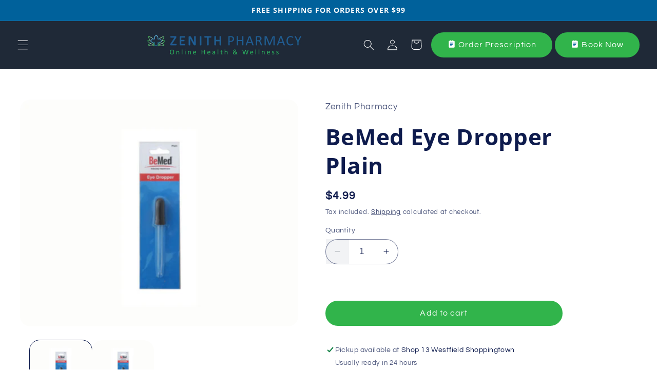

--- FILE ---
content_type: text/html; charset=utf-8
request_url: https://zenithpharmacy.com.au/products/bemed-eye-dropper-plain
body_size: 38707
content:
<!doctype html>
<html class="no-js" lang="en">
  <head>
    <meta charset="utf-8">
    <meta http-equiv="X-UA-Compatible" content="IE=edge">
    <meta name="viewport" content="width=device-width,initial-scale=1">
    <meta name="theme-color" content="">
    <meta name="google-site-verification" content="ZxRihq2F1WntUQQt3_jd-wFeT6xu7mf5bJWOCbPqBLU" />
    <link rel="canonical" href="https://zenithpharmacy.com.au/products/bemed-eye-dropper-plain"><link rel="icon" type="image/png" href="//zenithpharmacy.com.au/cdn/shop/files/image_2022_08_15T02_29_23_982Z.png?crop=center&height=32&v=1742384606&width=32"> <link rel="preconnect" href="https://fonts.shopifycdn.com" crossorigin>

    
    <title>
      BeMed Eye Dropper Plain | Zenith Pharmacy
</title>

    
      <meta name="description" content="Discover optimal eye care with Bemed Eye Dropper. Easy to use, perfect for precise dispensing. Shop now for a clearer vision! Limited stock available!">
    

    

<meta property="og:site_name" content="Zenith Pharmacy ">
<meta property="og:url" content="https://zenithpharmacy.com.au/products/bemed-eye-dropper-plain">
<meta property="og:title" content="BeMed Eye Dropper Plain | Zenith Pharmacy">
<meta property="og:type" content="product">
<meta property="og:description" content="Discover optimal eye care with Bemed Eye Dropper. Easy to use, perfect for precise dispensing. Shop now for a clearer vision! Limited stock available!"><meta property="og:image" content="http://zenithpharmacy.com.au/cdn/shop/products/bemed-21_8.jpg?v=1703038484">
  <meta property="og:image:secure_url" content="https://zenithpharmacy.com.au/cdn/shop/products/bemed-21_8.jpg?v=1703038484">
  <meta property="og:image:width" content="1864">
  <meta property="og:image:height" content="1520"><meta property="og:price:amount" content="4.99">
  <meta property="og:price:currency" content="AUD"><meta name="twitter:card" content="summary_large_image">
<meta name="twitter:title" content="BeMed Eye Dropper Plain | Zenith Pharmacy">
<meta name="twitter:description" content="Discover optimal eye care with Bemed Eye Dropper. Easy to use, perfect for precise dispensing. Shop now for a clearer vision! Limited stock available!">


    <script src="//zenithpharmacy.com.au/cdn/shop/t/4/assets/constants.js?v=58251544750838685771709702215" defer="defer"></script>
    <script src="//zenithpharmacy.com.au/cdn/shop/t/4/assets/pubsub.js?v=158357773527763999511709702215" defer="defer"></script>
    <script src="//zenithpharmacy.com.au/cdn/shop/t/4/assets/global.js?v=54939145903281508041709702215" defer="defer"></script>   <script>window.performance && window.performance.mark && window.performance.mark('shopify.content_for_header.start');</script><meta name="google-site-verification" content="ZxRihq2F1WntUQQt3_jd-wFeT6xu7mf5bJWOCbPqBLU">
<meta id="shopify-digital-wallet" name="shopify-digital-wallet" content="/58264813628/digital_wallets/dialog">
<meta name="shopify-checkout-api-token" content="bf4a9cd7fd96f1686d17d4765b8b4ee6">
<link rel="alternate" type="application/json+oembed" href="https://zenithpharmacy.com.au/products/bemed-eye-dropper-plain.oembed">
<script async="async" data-src="/checkouts/internal/preloads.js?locale=en-AU"></script>
<link rel="preconnect" href="https://shop.app" crossorigin="anonymous">
<script async="async" data-src="https://shop.app/checkouts/internal/preloads.js?locale=en-AU&shop_id=58264813628" crossorigin="anonymous"></script>
<script id="apple-pay-shop-capabilities" type="application/json">{"shopId":58264813628,"countryCode":"AU","currencyCode":"AUD","merchantCapabilities":["supports3DS"],"merchantId":"gid:\/\/shopify\/Shop\/58264813628","merchantName":"Zenith Pharmacy ","requiredBillingContactFields":["postalAddress","email","phone"],"requiredShippingContactFields":["postalAddress","email","phone"],"shippingType":"shipping","supportedNetworks":["visa","masterCard","amex","jcb"],"total":{"type":"pending","label":"Zenith Pharmacy ","amount":"1.00"},"shopifyPaymentsEnabled":true,"supportsSubscriptions":true}</script>
<script id="shopify-features" type="application/json">{"accessToken":"bf4a9cd7fd96f1686d17d4765b8b4ee6","betas":["rich-media-storefront-analytics"],"domain":"zenithpharmacy.com.au","predictiveSearch":true,"shopId":58264813628,"locale":"en"}</script>
<script>var Shopify = Shopify || {};
Shopify.shop = "zenith-pharmacy.myshopify.com";
Shopify.locale = "en";
Shopify.currency = {"active":"AUD","rate":"1.0"};
Shopify.country = "AU";
Shopify.theme = {"name":"Copy of Refresh","id":129253081148,"schema_name":"Refresh","schema_version":"11.0.0","theme_store_id":1567,"role":"main"};
Shopify.theme.handle = "null";
Shopify.theme.style = {"id":null,"handle":null};
Shopify.cdnHost = "zenithpharmacy.com.au/cdn";
Shopify.routes = Shopify.routes || {};
Shopify.routes.root = "/";</script>
<script type="module">!function(o){(o.Shopify=o.Shopify||{}).modules=!0}(window);</script>
<script>!function(o){function n(){var o=[];function n(){o.push(Array.prototype.slice.apply(arguments))}return n.q=o,n}var t=o.Shopify=o.Shopify||{};t.loadFeatures=n(),t.autoloadFeatures=n()}(window);</script>
<script>
  window.ShopifyPay = window.ShopifyPay || {};
  window.ShopifyPay.apiHost = "shop.app\/pay";
  window.ShopifyPay.redirectState = null;
</script>
<script id="shop-js-analytics" type="application/json">{"pageType":"product"}</script>
<script defer="defer" async type="module" data-src="//zenithpharmacy.com.au/cdn/shopifycloud/shop-js/modules/v2/client.init-shop-cart-sync_BN7fPSNr.en.esm.js"></script>
<script defer="defer" async type="module" data-src="//zenithpharmacy.com.au/cdn/shopifycloud/shop-js/modules/v2/chunk.common_Cbph3Kss.esm.js"></script>
<script defer="defer" async type="module" data-src="//zenithpharmacy.com.au/cdn/shopifycloud/shop-js/modules/v2/chunk.modal_DKumMAJ1.esm.js"></script>
<script type="module">
  await import("//zenithpharmacy.com.au/cdn/shopifycloud/shop-js/modules/v2/client.init-shop-cart-sync_BN7fPSNr.en.esm.js");
await import("//zenithpharmacy.com.au/cdn/shopifycloud/shop-js/modules/v2/chunk.common_Cbph3Kss.esm.js");
await import("//zenithpharmacy.com.au/cdn/shopifycloud/shop-js/modules/v2/chunk.modal_DKumMAJ1.esm.js");

  window.Shopify.SignInWithShop?.initShopCartSync?.({"fedCMEnabled":true,"windoidEnabled":true});

</script>
<script>
  window.Shopify = window.Shopify || {};
  if (!window.Shopify.featureAssets) window.Shopify.featureAssets = {};
  window.Shopify.featureAssets['shop-js'] = {"shop-cart-sync":["modules/v2/client.shop-cart-sync_CJVUk8Jm.en.esm.js","modules/v2/chunk.common_Cbph3Kss.esm.js","modules/v2/chunk.modal_DKumMAJ1.esm.js"],"init-fed-cm":["modules/v2/client.init-fed-cm_7Fvt41F4.en.esm.js","modules/v2/chunk.common_Cbph3Kss.esm.js","modules/v2/chunk.modal_DKumMAJ1.esm.js"],"init-shop-email-lookup-coordinator":["modules/v2/client.init-shop-email-lookup-coordinator_Cc088_bR.en.esm.js","modules/v2/chunk.common_Cbph3Kss.esm.js","modules/v2/chunk.modal_DKumMAJ1.esm.js"],"init-windoid":["modules/v2/client.init-windoid_hPopwJRj.en.esm.js","modules/v2/chunk.common_Cbph3Kss.esm.js","modules/v2/chunk.modal_DKumMAJ1.esm.js"],"shop-button":["modules/v2/client.shop-button_B0jaPSNF.en.esm.js","modules/v2/chunk.common_Cbph3Kss.esm.js","modules/v2/chunk.modal_DKumMAJ1.esm.js"],"shop-cash-offers":["modules/v2/client.shop-cash-offers_DPIskqss.en.esm.js","modules/v2/chunk.common_Cbph3Kss.esm.js","modules/v2/chunk.modal_DKumMAJ1.esm.js"],"shop-toast-manager":["modules/v2/client.shop-toast-manager_CK7RT69O.en.esm.js","modules/v2/chunk.common_Cbph3Kss.esm.js","modules/v2/chunk.modal_DKumMAJ1.esm.js"],"init-shop-cart-sync":["modules/v2/client.init-shop-cart-sync_BN7fPSNr.en.esm.js","modules/v2/chunk.common_Cbph3Kss.esm.js","modules/v2/chunk.modal_DKumMAJ1.esm.js"],"init-customer-accounts-sign-up":["modules/v2/client.init-customer-accounts-sign-up_CfPf4CXf.en.esm.js","modules/v2/client.shop-login-button_DeIztwXF.en.esm.js","modules/v2/chunk.common_Cbph3Kss.esm.js","modules/v2/chunk.modal_DKumMAJ1.esm.js"],"pay-button":["modules/v2/client.pay-button_CgIwFSYN.en.esm.js","modules/v2/chunk.common_Cbph3Kss.esm.js","modules/v2/chunk.modal_DKumMAJ1.esm.js"],"init-customer-accounts":["modules/v2/client.init-customer-accounts_DQ3x16JI.en.esm.js","modules/v2/client.shop-login-button_DeIztwXF.en.esm.js","modules/v2/chunk.common_Cbph3Kss.esm.js","modules/v2/chunk.modal_DKumMAJ1.esm.js"],"avatar":["modules/v2/client.avatar_BTnouDA3.en.esm.js"],"init-shop-for-new-customer-accounts":["modules/v2/client.init-shop-for-new-customer-accounts_CsZy_esa.en.esm.js","modules/v2/client.shop-login-button_DeIztwXF.en.esm.js","modules/v2/chunk.common_Cbph3Kss.esm.js","modules/v2/chunk.modal_DKumMAJ1.esm.js"],"shop-follow-button":["modules/v2/client.shop-follow-button_BRMJjgGd.en.esm.js","modules/v2/chunk.common_Cbph3Kss.esm.js","modules/v2/chunk.modal_DKumMAJ1.esm.js"],"checkout-modal":["modules/v2/client.checkout-modal_B9Drz_yf.en.esm.js","modules/v2/chunk.common_Cbph3Kss.esm.js","modules/v2/chunk.modal_DKumMAJ1.esm.js"],"shop-login-button":["modules/v2/client.shop-login-button_DeIztwXF.en.esm.js","modules/v2/chunk.common_Cbph3Kss.esm.js","modules/v2/chunk.modal_DKumMAJ1.esm.js"],"lead-capture":["modules/v2/client.lead-capture_DXYzFM3R.en.esm.js","modules/v2/chunk.common_Cbph3Kss.esm.js","modules/v2/chunk.modal_DKumMAJ1.esm.js"],"shop-login":["modules/v2/client.shop-login_CA5pJqmO.en.esm.js","modules/v2/chunk.common_Cbph3Kss.esm.js","modules/v2/chunk.modal_DKumMAJ1.esm.js"],"payment-terms":["modules/v2/client.payment-terms_BxzfvcZJ.en.esm.js","modules/v2/chunk.common_Cbph3Kss.esm.js","modules/v2/chunk.modal_DKumMAJ1.esm.js"]};
</script>
<script id="__st">var __st={"a":58264813628,"offset":39600,"reqid":"6bd75173-ecd0-43bd-8d07-8456485fdb93-1769990548","pageurl":"zenithpharmacy.com.au\/products\/bemed-eye-dropper-plain","u":"533f8a547f65","p":"product","rtyp":"product","rid":7231124832316};</script>
<script>window.ShopifyPaypalV4VisibilityTracking = true;</script>
<script id="captcha-bootstrap">!function(){'use strict';const t='contact',e='account',n='new_comment',o=[[t,t],['blogs',n],['comments',n],[t,'customer']],c=[[e,'customer_login'],[e,'guest_login'],[e,'recover_customer_password'],[e,'create_customer']],r=t=>t.map((([t,e])=>`form[action*='/${t}']:not([data-nocaptcha='true']) input[name='form_type'][value='${e}']`)).join(','),a=t=>()=>t?[...document.querySelectorAll(t)].map((t=>t.form)):[];function s(){const t=[...o],e=r(t);return a(e)}const i='password',u='form_key',d=['recaptcha-v3-token','g-recaptcha-response','h-captcha-response',i],f=()=>{try{return window.sessionStorage}catch{return}},m='__shopify_v',_=t=>t.elements[u];function p(t,e,n=!1){try{const o=window.sessionStorage,c=JSON.parse(o.getItem(e)),{data:r}=function(t){const{data:e,action:n}=t;return t[m]||n?{data:e,action:n}:{data:t,action:n}}(c);for(const[e,n]of Object.entries(r))t.elements[e]&&(t.elements[e].value=n);n&&o.removeItem(e)}catch(o){console.error('form repopulation failed',{error:o})}}const l='form_type',E='cptcha';function T(t){t.dataset[E]=!0}const w=window,h=w.document,L='Shopify',v='ce_forms',y='captcha';let A=!1;((t,e)=>{const n=(g='f06e6c50-85a8-45c8-87d0-21a2b65856fe',I='https://cdn.shopify.com/shopifycloud/storefront-forms-hcaptcha/ce_storefront_forms_captcha_hcaptcha.v1.5.2.iife.js',D={infoText:'Protected by hCaptcha',privacyText:'Privacy',termsText:'Terms'},(t,e,n)=>{const o=w[L][v],c=o.bindForm;if(c)return c(t,g,e,D).then(n);var r;o.q.push([[t,g,e,D],n]),r=I,A||(h.body.append(Object.assign(h.createElement('script'),{id:'captcha-provider',async:!0,src:r})),A=!0)});var g,I,D;w[L]=w[L]||{},w[L][v]=w[L][v]||{},w[L][v].q=[],w[L][y]=w[L][y]||{},w[L][y].protect=function(t,e){n(t,void 0,e),T(t)},Object.freeze(w[L][y]),function(t,e,n,w,h,L){const[v,y,A,g]=function(t,e,n){const i=e?o:[],u=t?c:[],d=[...i,...u],f=r(d),m=r(i),_=r(d.filter((([t,e])=>n.includes(e))));return[a(f),a(m),a(_),s()]}(w,h,L),I=t=>{const e=t.target;return e instanceof HTMLFormElement?e:e&&e.form},D=t=>v().includes(t);t.addEventListener('submit',(t=>{const e=I(t);if(!e)return;const n=D(e)&&!e.dataset.hcaptchaBound&&!e.dataset.recaptchaBound,o=_(e),c=g().includes(e)&&(!o||!o.value);(n||c)&&t.preventDefault(),c&&!n&&(function(t){try{if(!f())return;!function(t){const e=f();if(!e)return;const n=_(t);if(!n)return;const o=n.value;o&&e.removeItem(o)}(t);const e=Array.from(Array(32),(()=>Math.random().toString(36)[2])).join('');!function(t,e){_(t)||t.append(Object.assign(document.createElement('input'),{type:'hidden',name:u})),t.elements[u].value=e}(t,e),function(t,e){const n=f();if(!n)return;const o=[...t.querySelectorAll(`input[type='${i}']`)].map((({name:t})=>t)),c=[...d,...o],r={};for(const[a,s]of new FormData(t).entries())c.includes(a)||(r[a]=s);n.setItem(e,JSON.stringify({[m]:1,action:t.action,data:r}))}(t,e)}catch(e){console.error('failed to persist form',e)}}(e),e.submit())}));const S=(t,e)=>{t&&!t.dataset[E]&&(n(t,e.some((e=>e===t))),T(t))};for(const o of['focusin','change'])t.addEventListener(o,(t=>{const e=I(t);D(e)&&S(e,y())}));const B=e.get('form_key'),M=e.get(l),P=B&&M;t.addEventListener('DOMContentLoaded',(()=>{const t=y();if(P)for(const e of t)e.elements[l].value===M&&p(e,B);[...new Set([...A(),...v().filter((t=>'true'===t.dataset.shopifyCaptcha))])].forEach((e=>S(e,t)))}))}(h,new URLSearchParams(w.location.search),n,t,e,['guest_login'])})(!0,!0)}();</script>
<script integrity="sha256-4kQ18oKyAcykRKYeNunJcIwy7WH5gtpwJnB7kiuLZ1E=" data-source-attribution="shopify.loadfeatures" defer="defer" data-src="//zenithpharmacy.com.au/cdn/shopifycloud/storefront/assets/storefront/load_feature-a0a9edcb.js" crossorigin="anonymous"></script>
<script crossorigin="anonymous" defer="defer" data-src="//zenithpharmacy.com.au/cdn/shopifycloud/storefront/assets/shopify_pay/storefront-65b4c6d7.js?v=20250812"></script>
<script data-source-attribution="shopify.dynamic_checkout.dynamic.init">var Shopify=Shopify||{};Shopify.PaymentButton=Shopify.PaymentButton||{isStorefrontPortableWallets:!0,init:function(){window.Shopify.PaymentButton.init=function(){};var t=document.createElement("script");t.data-src="https://zenithpharmacy.com.au/cdn/shopifycloud/portable-wallets/latest/portable-wallets.en.js",t.type="module",document.head.appendChild(t)}};
</script>
<script data-source-attribution="shopify.dynamic_checkout.buyer_consent">
  function portableWalletsHideBuyerConsent(e){var t=document.getElementById("shopify-buyer-consent"),n=document.getElementById("shopify-subscription-policy-button");t&&n&&(t.classList.add("hidden"),t.setAttribute("aria-hidden","true"),n.removeEventListener("click",e))}function portableWalletsShowBuyerConsent(e){var t=document.getElementById("shopify-buyer-consent"),n=document.getElementById("shopify-subscription-policy-button");t&&n&&(t.classList.remove("hidden"),t.removeAttribute("aria-hidden"),n.addEventListener("click",e))}window.Shopify?.PaymentButton&&(window.Shopify.PaymentButton.hideBuyerConsent=portableWalletsHideBuyerConsent,window.Shopify.PaymentButton.showBuyerConsent=portableWalletsShowBuyerConsent);
</script>
<script data-source-attribution="shopify.dynamic_checkout.cart.bootstrap">document.addEventListener("DOMContentLoaded",(function(){function t(){return document.querySelector("shopify-accelerated-checkout-cart, shopify-accelerated-checkout")}if(t())Shopify.PaymentButton.init();else{new MutationObserver((function(e,n){t()&&(Shopify.PaymentButton.init(),n.disconnect())})).observe(document.body,{childList:!0,subtree:!0})}}));
</script>
<link id="shopify-accelerated-checkout-styles" rel="stylesheet" media="screen" href="https://zenithpharmacy.com.au/cdn/shopifycloud/portable-wallets/latest/accelerated-checkout-backwards-compat.css" crossorigin="anonymous">
<style id="shopify-accelerated-checkout-cart">
        #shopify-buyer-consent {
  margin-top: 1em;
  display: inline-block;
  width: 100%;
}

#shopify-buyer-consent.hidden {
  display: none;
}

#shopify-subscription-policy-button {
  background: none;
  border: none;
  padding: 0;
  text-decoration: underline;
  font-size: inherit;
  cursor: pointer;
}

#shopify-subscription-policy-button::before {
  box-shadow: none;
}

      </style>
<script id="sections-script" data-sections="header" defer="defer" src="//zenithpharmacy.com.au/cdn/shop/t/4/compiled_assets/scripts.js?v=2599"></script>
<script>window.performance && window.performance.mark && window.performance.mark('shopify.content_for_header.end');</script>

    <style data-shopify>
      @font-face {
  font-family: Questrial;
  font-weight: 400;
  font-style: normal;
  font-display: swap;
  src: url("//zenithpharmacy.com.au/cdn/fonts/questrial/questrial_n4.66abac5d8209a647b4bf8089b0451928ef144c07.woff2") format("woff2"),
       url("//zenithpharmacy.com.au/cdn/fonts/questrial/questrial_n4.e86c53e77682db9bf4b0ee2dd71f214dc16adda4.woff") format("woff");
}

      
      
      
      @font-face {
  font-family: "Open Sans";
  font-weight: 700;
  font-style: normal;
  font-display: swap;
  src: url("//zenithpharmacy.com.au/cdn/fonts/open_sans/opensans_n7.a9393be1574ea8606c68f4441806b2711d0d13e4.woff2") format("woff2"),
       url("//zenithpharmacy.com.au/cdn/fonts/open_sans/opensans_n7.7b8af34a6ebf52beb1a4c1d8c73ad6910ec2e553.woff") format("woff");
}


      
        :root,
        .color-background-1 {
          --color-background: 255,255,255;
        
          --gradient-background: #ffffff;
        
        --color-foreground: 14,27,77;
        --color-shadow: 14,27,77;
        --color-button: 71,112,219;
        --color-button-text: 239,240,245;
        --color-secondary-button: 255,255,255;
        --color-secondary-button-text: 14,27,77;
        --color-link: 14,27,77;
        --color-badge-foreground: 14,27,77;
        --color-badge-background: 255,255,255;
        --color-badge-border: 14,27,77;
        --payment-terms-background-color: rgb(255 255 255);
      }
      
        
        .color-background-2 {
          --color-background: 255,255,255;
        
          --gradient-background: #ffffff;
        
        --color-foreground: 14,27,77;
        --color-shadow: 14,27,77;
        --color-button: 14,27,77;
        --color-button-text: 255,255,255;
        --color-secondary-button: 255,255,255;
        --color-secondary-button-text: 14,27,77;
        --color-link: 14,27,77;
        --color-badge-foreground: 14,27,77;
        --color-badge-background: 255,255,255;
        --color-badge-border: 14,27,77;
        --payment-terms-background-color: rgb(255 255 255);
      }
      
        
        .color-inverse {
          --color-background: 14,27,77;
        
          --gradient-background: #0e1b4d;
        
        --color-foreground: 255,255,255;
        --color-shadow: 14,27,77;
        --color-button: 255,255,255;
        --color-button-text: 14,27,77;
        --color-secondary-button: 14,27,77;
        --color-secondary-button-text: 255,255,255;
        --color-link: 255,255,255;
        --color-badge-foreground: 255,255,255;
        --color-badge-background: 14,27,77;
        --color-badge-border: 255,255,255;
        --payment-terms-background-color: rgb(14 27 77);
      }
      
        
        .color-accent-1 {
          --color-background: 71,112,219;
        
          --gradient-background: #4770db;
        
        --color-foreground: 255,255,255;
        --color-shadow: 14,27,77;
        --color-button: 255,255,255;
        --color-button-text: 71,112,219;
        --color-secondary-button: 71,112,219;
        --color-secondary-button-text: 255,255,255;
        --color-link: 255,255,255;
        --color-badge-foreground: 255,255,255;
        --color-badge-background: 71,112,219;
        --color-badge-border: 255,255,255;
        --payment-terms-background-color: rgb(71 112 219);
      }
      
        
        .color-accent-2 {
          --color-background: 227,36,2;
        
          --gradient-background: #e32402;
        
        --color-foreground: 255,255,255;
        --color-shadow: 14,27,77;
        --color-button: 255,255,255;
        --color-button-text: 227,36,2;
        --color-secondary-button: 227,36,2;
        --color-secondary-button-text: 255,255,255;
        --color-link: 255,255,255;
        --color-badge-foreground: 255,255,255;
        --color-badge-background: 227,36,2;
        --color-badge-border: 255,255,255;
        --payment-terms-background-color: rgb(227 36 2);
      }
      
        
        .color-scheme-e515083f-cf14-4873-8736-bea946c41391 {
          --color-background: 239,240,245;
        
          --gradient-background: #eff0f5;
        
        --color-foreground: 255,255,255;
        --color-shadow: 14,27,77;
        --color-button: 71,112,219;
        --color-button-text: 239,240,245;
        --color-secondary-button: 239,240,245;
        --color-secondary-button-text: 14,27,77;
        --color-link: 14,27,77;
        --color-badge-foreground: 255,255,255;
        --color-badge-background: 239,240,245;
        --color-badge-border: 255,255,255;
        --payment-terms-background-color: rgb(239 240 245);
      }
      
        
        .color-scheme-c8ad4c00-0512-4759-974c-99326083f1dd {
          --color-background: 0,97,155;
        
          --gradient-background: #00619b;
        
        --color-foreground: 255,255,255;
        --color-shadow: 0,0,0;
        --color-button: 14,27,77;
        --color-button-text: 255,255,255;
        --color-secondary-button: 0,97,155;
        --color-secondary-button-text: 0,0,0;
        --color-link: 0,0,0;
        --color-badge-foreground: 255,255,255;
        --color-badge-background: 0,97,155;
        --color-badge-border: 255,255,255;
        --payment-terms-background-color: rgb(0 97 155);
      }
      
        
        .color-scheme-1e671287-1976-4985-ac96-00db4bb4b474 {
          --color-background: 49,180,75;
        
          --gradient-background: #31b44b;
        
        --color-foreground: 255,255,255;
        --color-shadow: 0,0,0;
        --color-button: 49,180,75;
        --color-button-text: 255,255,255;
        --color-secondary-button: 49,180,75;
        --color-secondary-button-text: 49,180,75;
        --color-link: 49,180,75;
        --color-badge-foreground: 255,255,255;
        --color-badge-background: 49,180,75;
        --color-badge-border: 255,255,255;
        --payment-terms-background-color: rgb(49 180 75);
      }
      
        
        .color-scheme-53fa7de9-cf13-4ade-821e-0c5aec18a4ce {
          --color-background: 0,0,0;
        
          --gradient-background: rgba(0,0,0,0);
        
        --color-foreground: 14,27,77;
        --color-shadow: 14,27,77;
        --color-button: 0,97,155;
        --color-button-text: 239,240,245;
        --color-secondary-button: 0,0,0;
        --color-secondary-button-text: 0,0,0;
        --color-link: 0,0,0;
        --color-badge-foreground: 14,27,77;
        --color-badge-background: 0,0,0;
        --color-badge-border: 14,27,77;
        --payment-terms-background-color: rgb(0 0 0);
      }
      
        
        .color-scheme-2d30f643-69a5-4e3b-a337-65d66abc5ac5 {
          --color-background: 239,240,245;
        
          --gradient-background: #eff0f5;
        
        --color-foreground: 0,97,155;
        --color-shadow: 14,27,77;
        --color-button: 71,112,219;
        --color-button-text: 239,240,245;
        --color-secondary-button: 239,240,245;
        --color-secondary-button-text: 51,185,203;
        --color-link: 51,185,203;
        --color-badge-foreground: 0,97,155;
        --color-badge-background: 239,240,245;
        --color-badge-border: 0,97,155;
        --payment-terms-background-color: rgb(239 240 245);
      }
      
        
        .color-scheme-9c342224-6432-4d36-8861-11568905d363 {
          --color-background: 31,41,55;
        
          --gradient-background: #1f2937;
        
        --color-foreground: 156,163,175;
        --color-shadow: 0,0,0;
        --color-button: 51,185,203;
        --color-button-text: 239,240,245;
        --color-secondary-button: 31,41,55;
        --color-secondary-button-text: 51,185,203;
        --color-link: 51,185,203;
        --color-badge-foreground: 156,163,175;
        --color-badge-background: 31,41,55;
        --color-badge-border: 156,163,175;
        --payment-terms-background-color: rgb(31 41 55);
      }
      
        
        .color-scheme-f2bffb5d-0f0b-4990-b3e9-f097fae18c76 {
          --color-background: 31,41,55;
        
          --gradient-background: #1f2937;
        
        --color-foreground: 255,255,255;
        --color-shadow: 0,0,0;
        --color-button: 51,185,203;
        --color-button-text: 239,240,245;
        --color-secondary-button: 31,41,55;
        --color-secondary-button-text: 51,185,203;
        --color-link: 51,185,203;
        --color-badge-foreground: 255,255,255;
        --color-badge-background: 31,41,55;
        --color-badge-border: 255,255,255;
        --payment-terms-background-color: rgb(31 41 55);
      }
      
        
        .color-scheme-b04b7e8c-6966-40cf-af54-a0dbe3bc102a {
          --color-background: 255,255,255;
        
          --gradient-background: #ffffff;
        
        --color-foreground: 0,64,103;
        --color-shadow: 14,27,77;
        --color-button: 71,112,219;
        --color-button-text: 239,240,245;
        --color-secondary-button: 255,255,255;
        --color-secondary-button-text: 14,27,77;
        --color-link: 14,27,77;
        --color-badge-foreground: 0,64,103;
        --color-badge-background: 255,255,255;
        --color-badge-border: 0,64,103;
        --payment-terms-background-color: rgb(255 255 255);
      }
      
        
        .color-scheme-f52a691a-96c4-4ddc-bd61-68aadcff66ae {
          --color-background: 0,64,103;
        
          --gradient-background: #004067;
        
        --color-foreground: 255,255,255;
        --color-shadow: 14,27,77;
        --color-button: 51,185,203;
        --color-button-text: 239,240,245;
        --color-secondary-button: 0,64,103;
        --color-secondary-button-text: 255,255,255;
        --color-link: 255,255,255;
        --color-badge-foreground: 255,255,255;
        --color-badge-background: 0,64,103;
        --color-badge-border: 255,255,255;
        --payment-terms-background-color: rgb(0 64 103);
      }
      

      body, .color-background-1, .color-background-2, .color-inverse, .color-accent-1, .color-accent-2, .color-scheme-e515083f-cf14-4873-8736-bea946c41391, .color-scheme-c8ad4c00-0512-4759-974c-99326083f1dd, .color-scheme-1e671287-1976-4985-ac96-00db4bb4b474, .color-scheme-53fa7de9-cf13-4ade-821e-0c5aec18a4ce, .color-scheme-2d30f643-69a5-4e3b-a337-65d66abc5ac5, .color-scheme-9c342224-6432-4d36-8861-11568905d363, .color-scheme-f2bffb5d-0f0b-4990-b3e9-f097fae18c76, .color-scheme-b04b7e8c-6966-40cf-af54-a0dbe3bc102a, .color-scheme-f52a691a-96c4-4ddc-bd61-68aadcff66ae {
        color: rgba(var(--color-foreground), 0.75);
        background-color: rgb(var(--color-background));
      }

      :root {
        --font-body-family: Questrial, sans-serif;
        --font-body-style: normal;
        --font-body-weight: 400;
        --font-body-weight-bold: 700;

        --font-heading-family: "Open Sans", sans-serif;
        --font-heading-style: normal;
        --font-heading-weight: 700;

        --font-body-scale: 1.05;
        --font-heading-scale: 1.0476190476190477;

        --media-padding: px;
        --media-border-opacity: 0.1;
        --media-border-width: 0px;
        --media-radius: 20px;
        --media-shadow-opacity: 0.0;
        --media-shadow-horizontal-offset: 0px;
        --media-shadow-vertical-offset: 4px;
        --media-shadow-blur-radius: 5px;
        --media-shadow-visible: 0;

        --page-width: 140rem;
        --page-width-margin: 0rem;

        --product-card-image-padding: 1.6rem;
        --product-card-corner-radius: 1.8rem;
        --product-card-text-alignment: left;
        --product-card-border-width: 0.1rem;
        --product-card-border-opacity: 1.0;
        --product-card-shadow-opacity: 0.0;
        --product-card-shadow-visible: 0;
        --product-card-shadow-horizontal-offset: 0.0rem;
        --product-card-shadow-vertical-offset: 0.4rem;
        --product-card-shadow-blur-radius: 0.5rem;

        --collection-card-image-padding: 1.6rem;
        --collection-card-corner-radius: 1.8rem;
        --collection-card-text-alignment: left;
        --collection-card-border-width: 0.1rem;
        --collection-card-border-opacity: 1.0;
        --collection-card-shadow-opacity: 0.0;
        --collection-card-shadow-visible: 0;
        --collection-card-shadow-horizontal-offset: 0.0rem;
        --collection-card-shadow-vertical-offset: 0.4rem;
        --collection-card-shadow-blur-radius: 0.5rem;

        --blog-card-image-padding: 1.6rem;
        --blog-card-corner-radius: 1.8rem;
        --blog-card-text-alignment: left;
        --blog-card-border-width: 0.1rem;
        --blog-card-border-opacity: 1.0;
        --blog-card-shadow-opacity: 0.0;
        --blog-card-shadow-visible: 0;
        --blog-card-shadow-horizontal-offset: 0.0rem;
        --blog-card-shadow-vertical-offset: 0.4rem;
        --blog-card-shadow-blur-radius: 0.5rem;

        --badge-corner-radius: 0.0rem;

        --popup-border-width: 1px;
        --popup-border-opacity: 0.1;
        --popup-corner-radius: 18px;
        --popup-shadow-opacity: 0.0;
        --popup-shadow-horizontal-offset: 0px;
        --popup-shadow-vertical-offset: 4px;
        --popup-shadow-blur-radius: 5px;

        --drawer-border-width: 0px;
        --drawer-border-opacity: 0.1;
        --drawer-shadow-opacity: 0.0;
        --drawer-shadow-horizontal-offset: 0px;
        --drawer-shadow-vertical-offset: 4px;
        --drawer-shadow-blur-radius: 5px;

        --spacing-sections-desktop: 0px;
        --spacing-sections-mobile: 0px;

        --grid-desktop-vertical-spacing: 28px;
        --grid-desktop-horizontal-spacing: 28px;
        --grid-mobile-vertical-spacing: 14px;
        --grid-mobile-horizontal-spacing: 14px;

        --text-boxes-border-opacity: 0.1;
        --text-boxes-border-width: 0px;
        --text-boxes-radius: 20px;
        --text-boxes-shadow-opacity: 0.0;
        --text-boxes-shadow-visible: 0;
        --text-boxes-shadow-horizontal-offset: 0px;
        --text-boxes-shadow-vertical-offset: 4px;
        --text-boxes-shadow-blur-radius: 5px;

        --buttons-radius: 40px;
        --buttons-radius-outset: 41px;
        --buttons-border-width: 1px;
        --buttons-border-opacity: 1.0;
        --buttons-shadow-opacity: 0.0;
        --buttons-shadow-visible: 0;
        --buttons-shadow-horizontal-offset: 0px;
        --buttons-shadow-vertical-offset: 4px;
        --buttons-shadow-blur-radius: 5px;
        --buttons-border-offset: 0.3px;

        --inputs-radius: 26px;
        --inputs-border-width: 1px;
        --inputs-border-opacity: 0.55;
        --inputs-shadow-opacity: 0.0;
        --inputs-shadow-horizontal-offset: 0px;
        --inputs-margin-offset: 0px;
        --inputs-shadow-vertical-offset: 4px;
        --inputs-shadow-blur-radius: 5px;
        --inputs-radius-outset: 27px;

        --variant-pills-radius: 40px;
        --variant-pills-border-width: 1px;
        --variant-pills-border-opacity: 0.55;
        --variant-pills-shadow-opacity: 0.0;
        --variant-pills-shadow-horizontal-offset: 0px;
        --variant-pills-shadow-vertical-offset: 4px;
        --variant-pills-shadow-blur-radius: 5px;
      }

      *,
      *::before,
      *::after {
        box-sizing: inherit;
      }

      html {
        box-sizing: border-box;
        font-size: calc(var(--font-body-scale) * 62.5%);
        height: 100%;
      }

      body {
        display: grid;
        grid-template-rows: auto auto 1fr auto;
        grid-template-columns: 100%;
        min-height: 100%;
        margin: 0;
        font-size: 1.5rem;
        letter-spacing: 0.06rem;
        line-height: calc(1 + 0.8 / var(--font-body-scale));
        font-family: var(--font-body-family);
        font-style: var(--font-body-style);
        font-weight: var(--font-body-weight);
      }

      @media screen and (min-width: 750px) {
        body {
          font-size: 1.6rem;
        }
      }
    </style>

    <link href="//zenithpharmacy.com.au/cdn/shop/t/4/assets/base.css?v=113940590014218592641766390440" rel="stylesheet" type="text/css" media="all" />
<link rel="preload" as="font" href="//zenithpharmacy.com.au/cdn/fonts/questrial/questrial_n4.66abac5d8209a647b4bf8089b0451928ef144c07.woff2" type="font/woff2" crossorigin><link rel="preload" as="font" href="//zenithpharmacy.com.au/cdn/fonts/open_sans/opensans_n7.a9393be1574ea8606c68f4441806b2711d0d13e4.woff2" type="font/woff2" crossorigin><link
        rel="stylesheet"
        href="//zenithpharmacy.com.au/cdn/shop/t/4/assets/component-predictive-search.css?v=118923337488134913561709702215"
        media="print"
        onload="this.media='all'"
      ><script>
      document.documentElement.className = document.documentElement.className.replace('no-js', 'js');
      if (Shopify.designMode) {
        document.documentElement.classList.add('shopify-design-mode');
      }
    </script>
    <!-- Google Tag Manager -->
<script>(function(w,d,s,l,i){w[l]=w[l]||[];w[l].push({'gtm.start':
new Date().getTime(),event:'gtm.js'});var f=d.getElementsByTagName(s)[0],
j=d.createElement(s),dl=l!='dataLayer'?'&l='+l:'';j.async=true;j.src=
'https://www.googletagmanager.com/gtm.js?id='+i+dl;f.parentNode.insertBefore(j,f);
})(window,document,'script','dataLayer','GTM-W6GX5LKX');</script>
<!-- End Google Tag Manager -->
    
<script type="application/ld+json">
{
  "@context": "https://schema.org",
  "@type": "Organization",
  "name": "Zenith Pharmacy",
  "url": "https://zenithpharmacy.com.au/",
  "logo": "https://zenithpharmacy.com.au/",
  "contactPoint": {
    "@type": "ContactPoint",
    "telephone": "(02) 9687 7401",
    "contactType": "sales",
    "areaServed": "AU",
    "availableLanguage": "en"
  },
  "sameAs": "https://www.instagram.com/zenithpharmacyaus/"
}
</script>
<script type="application/ld+json">
{
  "@context": "https://schema.org",
  "@type": "BlogPosting",
  "mainEntityOfPage": {
    "@type": "WebPage",
    "@id": "https://zenithpharmacy.com.au/blogs/news"
  },
  "headline": "Latest News, Tips on Health & Wellness | Zenith Pharmacy
",
  "description": "Stay informed with Zenith Pharmacy's latest news, tips, and expert advice on health and wellness.",
  "image": "https://zenithpharmacy.com.au/path-to-image.jpg", 
  "author": {
    "@type": "Person",
    "name": "Zenith Pharmacy Team",
    "url": "https://zenithpharmacy.com.au/pages/about-us-1"
  },
  "publisher": {
    "@type": "Organization",
    "name": "Zenith Pharmacy",
    "logo": {
      "@type": "ImageObject",
      "url": "https://zenithpharmacy.com.au/path-to-logo.jpg"
    }
  },
  "datePublished": "2024-12-04",
  "dateModified": "2024-12-04",
  "articleSection": "Health and Wellness",
  "keywords": [
    "Online Pharmacy Australia",
    "Skin Pigmentation & Acne",
    "Veterinary & Animal Compounding",
    "Compounding Pharmacy",
    "Health Tips",
    "Wellness Blogs"
  ],
  "isAccessibleForFree": true,
  "url": "https://zenithpharmacy.com.au/blogs/news"
}
</script>

  <!-- BEGIN app block: shopify://apps/powerful-form-builder/blocks/app-embed/e4bcb1eb-35b2-42e6-bc37-bfe0e1542c9d --><script type="text/javascript" hs-ignore data-cookieconsent="ignore">
  var Globo = Globo || {};
  var globoFormbuilderRecaptchaInit = function(){};
  var globoFormbuilderHcaptchaInit = function(){};
  window.Globo.FormBuilder = window.Globo.FormBuilder || {};
  window.Globo.FormBuilder.shop = {"configuration":{"money_format":"${{amount}}"},"pricing":{"features":{"bulkOrderForm":false,"cartForm":false,"fileUpload":2,"removeCopyright":false,"restrictedEmailDomains":false,"metrics":false}},"settings":{"copyright":"Powered by <a href=\"https://globosoftware.net\" target=\"_blank\">Globo</a> <a href=\"https://apps.shopify.com/form-builder-contact-form\" target=\"_blank\">Form Builder</a>","hideWaterMark":false,"reCaptcha":{"recaptchaType":"v2","siteKey":false,"languageCode":"en"},"hCaptcha":{"siteKey":false},"scrollTop":false,"customCssCode":"","customCssEnabled":false,"additionalColumns":[]},"encryption_form_id":1,"url":"https://app.powerfulform.com/","CDN_URL":"https://dxo9oalx9qc1s.cloudfront.net","app_id":"1783207"};

  if(window.Globo.FormBuilder.shop.settings.customCssEnabled && window.Globo.FormBuilder.shop.settings.customCssCode){
    const customStyle = document.createElement('style');
    customStyle.type = 'text/css';
    customStyle.innerHTML = window.Globo.FormBuilder.shop.settings.customCssCode;
    document.head.appendChild(customStyle);
  }

  window.Globo.FormBuilder.forms = [];
    
      
      
      
      window.Globo.FormBuilder.forms[36961] = {"36961":{"elements":[{"id":"group-2","type":"group","label":{"en":"Page 1"},"description":{"en":""},"elements":[{"id":"text-1","type":"text","label":{"en":"First Name"},"placeholder":"","description":"","limitCharacters":false,"characters":100,"hideLabel":false,"keepPositionLabel":false,"columnWidth":100,"displayDisjunctive":false,"required":true},{"id":"text-4","type":"text","label":{"en":"Last Name"},"placeholder":"","description":"","limitCharacters":false,"characters":100,"hideLabel":false,"keepPositionLabel":false,"columnWidth":100,"displayType":"show","displayDisjunctive":false,"conditionalField":false,"required":true},{"id":"email-1","type":"email","label":{"en":"Email Address"},"placeholder":"","description":"","limitCharacters":false,"characters":100,"hideLabel":false,"keepPositionLabel":false,"columnWidth":100,"displayType":"show","displayDisjunctive":false,"conditionalField":false,"required":true},{"id":"phone-1","type":"phone","label":{"en":"Mobile Phone"},"placeholder":"","description":"","validatePhone":false,"onlyShowFlag":false,"defaultCountryCode":"us","limitCharacters":false,"characters":100,"hideLabel":false,"keepPositionLabel":false,"columnWidth":100,"displayType":"show","displayDisjunctive":false,"conditionalField":false,"required":true},{"id":"text-2","type":"text","label":{"en":"Delivery Address "},"placeholder":{"en":"Enter a location"},"description":"","limitCharacters":false,"characters":100,"hideLabel":false,"keepPositionLabel":false,"columnWidth":100,"displayType":"show","displayDisjunctive":false,"conditionalField":false},{"id":"file2-1","type":"file2","label":{"en":"Upload Prescription(s) - PDF, Image and Word Document Files Accepted"},"button-text":"Browse file","placeholder":"Choose file or drag here","hint":{"en":"Supported format: JPG, JPEG, PNG, PDF, DOC, DOCX."},"allowed-multiple":true,"allowed-extensions":["jpg","jpeg","png","pdf","doc","docx"],"description":"","hideLabel":false,"keepPositionLabel":false,"columnWidth":100,"displayType":"show","displayDisjunctive":false,"conditionalField":false,"required":true},{"id":"textarea-1","type":"textarea","label":{"en":"Additional Prescription Information"},"placeholder":"","description":"","limitCharacters":false,"characters":100,"hideLabel":false,"keepPositionLabel":false,"columnWidth":100,"displayType":"show","displayDisjunctive":false,"conditionalField":false}],"displayDisjunctive":false}],"errorMessage":{"required":"Please fill in field","minSelections":"Please choose at least {{ min_selections }} options","maxSelections":"Please choose at maximum of {{ max_selections }} options","exactlySelections":"Please choose exactly {{ exact_selections }} options","invalid":"Invalid","invalidName":"Invalid name","invalidEmail":"Invalid email","invalidURL":"Invalid url","invalidPhone":"Invalid phone","invalidNumber":"Invalid number","invalidPassword":"Invalid password","confirmPasswordNotMatch":"Confirmed password doesn't match","customerAlreadyExists":"Customer already exists","fileSizeLimit":"File size limit","fileNotAllowed":"File not allowed","requiredCaptcha":"Required captcha","requiredProducts":"Please select product","limitQuantity":"The number of products left in stock has been exceeded","shopifyInvalidPhone":"phone - Enter a valid phone number to use this delivery method","shopifyPhoneHasAlready":"phone - Phone has already been taken","shopifyInvalidProvice":"addresses.province - is not valid","otherError":"Something went wrong, please try again"},"appearance":{"layout":"default","width":"750","style":"flat_rounded","mainColor":"rgba(49,180,75,1)","floatingIcon":"\u003csvg aria-hidden=\"true\" focusable=\"false\" data-prefix=\"far\" data-icon=\"envelope\" class=\"svg-inline--fa fa-envelope fa-w-16\" role=\"img\" xmlns=\"http:\/\/www.w3.org\/2000\/svg\" viewBox=\"0 0 512 512\"\u003e\u003cpath fill=\"currentColor\" d=\"M464 64H48C21.49 64 0 85.49 0 112v288c0 26.51 21.49 48 48 48h416c26.51 0 48-21.49 48-48V112c0-26.51-21.49-48-48-48zm0 48v40.805c-22.422 18.259-58.168 46.651-134.587 106.49-16.841 13.247-50.201 45.072-73.413 44.701-23.208.375-56.579-31.459-73.413-44.701C106.18 199.465 70.425 171.067 48 152.805V112h416zM48 400V214.398c22.914 18.251 55.409 43.862 104.938 82.646 21.857 17.205 60.134 55.186 103.062 54.955 42.717.231 80.509-37.199 103.053-54.947 49.528-38.783 82.032-64.401 104.947-82.653V400H48z\"\u003e\u003c\/path\u003e\u003c\/svg\u003e","floatingText":null,"displayOnAllPage":false,"formType":"normalForm","background":"color","backgroundColor":"rgba(255,255,255,1)","descriptionColor":"#6c757d","headingColor":"rgba(75,85,99,1)","labelColor":"rgba(14,27,77,0.75)","optionColor":"#000","paragraphBackground":"#fff","paragraphColor":"#000"},"afterSubmit":{"action":"clearForm","message":"\u003ch4\u003eThank you for getting in touch!\u0026nbsp;\u003c\/h4\u003e\u003cp\u003e\u003cbr\u003e\u003c\/p\u003e\u003cp\u003eWe appreciate you contacting us. One of our colleagues will get back in touch with you soon!\u003c\/p\u003e\u003cp\u003e\u003cbr\u003e\u003c\/p\u003e\u003cp\u003eHave a great day!\u003c\/p\u003e","redirectUrl":null},"footer":{"description":{"en":"\u003cp\u003e\u003cspan style=\"color: rgba(14, 27, 77, 0.75);\"\u003eAfter submitting this form, you will receive a call from one of our friendly team members to confirm your order.\u003c\/span\u003e\u003c\/p\u003e"},"previousText":"Previous","nextText":"Next","submitText":{"en":"Send"},"submitAlignment":"left"},"header":{"active":false,"title":"Register Your Warranty","description":""},"isStepByStepForm":true,"publish":{"requiredLogin":false,"requiredLoginMessage":"Please \u003ca href='\/account\/login' title='login'\u003elogin\u003c\/a\u003e to continue"},"reCaptcha":{"enable":false},"html":"\n\u003cdiv class=\"globo-form default-form globo-form-id-36961\" data-locale=\"en\" \u003e\n\n\u003cstyle\u003e\n\n\n\n.globo-form-id-36961 .globo-form-app{\n    max-width: 750px;\n    width: -webkit-fill-available;\n    \n    background-color: rgba(255,255,255,1);\n    \n    \n}\n\n.globo-form-id-36961 .globo-form-app .globo-heading{\n    color: rgba(75,85,99,1)\n}\n\n\n\n.globo-form-id-36961 .globo-form-app .globo-description,\n.globo-form-id-36961 .globo-form-app .header .globo-description{\n    color: #6c757d\n}\n.globo-form-id-36961 .globo-form-app .globo-label,\n.globo-form-id-36961 .globo-form-app .globo-form-control label.globo-label,\n.globo-form-id-36961 .globo-form-app .globo-form-control label.globo-label span.label-content{\n    color: rgba(14,27,77,0.75);\n    text-align: left !important;\n}\n.globo-form-id-36961 .globo-form-app .globo-label.globo-position-label{\n    height: 20px !important;\n}\n.globo-form-id-36961 .globo-form-app .globo-form-control .help-text.globo-description,\n.globo-form-id-36961 .globo-form-app .globo-form-control span.globo-description{\n    color: #6c757d\n}\n.globo-form-id-36961 .globo-form-app .globo-form-control .checkbox-wrapper .globo-option,\n.globo-form-id-36961 .globo-form-app .globo-form-control .radio-wrapper .globo-option\n{\n    color: #000\n}\n.globo-form-id-36961 .globo-form-app .footer,\n.globo-form-id-36961 .globo-form-app .gfb__footer{\n    text-align:left;\n}\n.globo-form-id-36961 .globo-form-app .footer button,\n.globo-form-id-36961 .globo-form-app .gfb__footer button{\n    border:1px solid rgba(49,180,75,1);\n    \n}\n.globo-form-id-36961 .globo-form-app .footer button.submit,\n.globo-form-id-36961 .globo-form-app .gfb__footer button.submit\n.globo-form-id-36961 .globo-form-app .footer button.checkout,\n.globo-form-id-36961 .globo-form-app .gfb__footer button.checkout,\n.globo-form-id-36961 .globo-form-app .footer button.action.loading .spinner,\n.globo-form-id-36961 .globo-form-app .gfb__footer button.action.loading .spinner{\n    background-color: rgba(49,180,75,1);\n    color : #ffffff;\n}\n.globo-form-id-36961 .globo-form-app .globo-form-control .star-rating\u003efieldset:not(:checked)\u003elabel:before {\n    content: url('data:image\/svg+xml; utf8, \u003csvg aria-hidden=\"true\" focusable=\"false\" data-prefix=\"far\" data-icon=\"star\" class=\"svg-inline--fa fa-star fa-w-18\" role=\"img\" xmlns=\"http:\/\/www.w3.org\/2000\/svg\" viewBox=\"0 0 576 512\"\u003e\u003cpath fill=\"rgba(49,180,75,1)\" d=\"M528.1 171.5L382 150.2 316.7 17.8c-11.7-23.6-45.6-23.9-57.4 0L194 150.2 47.9 171.5c-26.2 3.8-36.7 36.1-17.7 54.6l105.7 103-25 145.5c-4.5 26.3 23.2 46 46.4 33.7L288 439.6l130.7 68.7c23.2 12.2 50.9-7.4 46.4-33.7l-25-145.5 105.7-103c19-18.5 8.5-50.8-17.7-54.6zM388.6 312.3l23.7 138.4L288 385.4l-124.3 65.3 23.7-138.4-100.6-98 139-20.2 62.2-126 62.2 126 139 20.2-100.6 98z\"\u003e\u003c\/path\u003e\u003c\/svg\u003e');\n}\n.globo-form-id-36961 .globo-form-app .globo-form-control .star-rating\u003efieldset\u003einput:checked ~ label:before {\n    content: url('data:image\/svg+xml; utf8, \u003csvg aria-hidden=\"true\" focusable=\"false\" data-prefix=\"fas\" data-icon=\"star\" class=\"svg-inline--fa fa-star fa-w-18\" role=\"img\" xmlns=\"http:\/\/www.w3.org\/2000\/svg\" viewBox=\"0 0 576 512\"\u003e\u003cpath fill=\"rgba(49,180,75,1)\" d=\"M259.3 17.8L194 150.2 47.9 171.5c-26.2 3.8-36.7 36.1-17.7 54.6l105.7 103-25 145.5c-4.5 26.3 23.2 46 46.4 33.7L288 439.6l130.7 68.7c23.2 12.2 50.9-7.4 46.4-33.7l-25-145.5 105.7-103c19-18.5 8.5-50.8-17.7-54.6L382 150.2 316.7 17.8c-11.7-23.6-45.6-23.9-57.4 0z\"\u003e\u003c\/path\u003e\u003c\/svg\u003e');\n}\n.globo-form-id-36961 .globo-form-app .globo-form-control .star-rating\u003efieldset:not(:checked)\u003elabel:hover:before,\n.globo-form-id-36961 .globo-form-app .globo-form-control .star-rating\u003efieldset:not(:checked)\u003elabel:hover ~ label:before{\n    content : url('data:image\/svg+xml; utf8, \u003csvg aria-hidden=\"true\" focusable=\"false\" data-prefix=\"fas\" data-icon=\"star\" class=\"svg-inline--fa fa-star fa-w-18\" role=\"img\" xmlns=\"http:\/\/www.w3.org\/2000\/svg\" viewBox=\"0 0 576 512\"\u003e\u003cpath fill=\"rgba(49,180,75,1)\" d=\"M259.3 17.8L194 150.2 47.9 171.5c-26.2 3.8-36.7 36.1-17.7 54.6l105.7 103-25 145.5c-4.5 26.3 23.2 46 46.4 33.7L288 439.6l130.7 68.7c23.2 12.2 50.9-7.4 46.4-33.7l-25-145.5 105.7-103c19-18.5 8.5-50.8-17.7-54.6L382 150.2 316.7 17.8c-11.7-23.6-45.6-23.9-57.4 0z\"\u003e\u003c\/path\u003e\u003c\/svg\u003e')\n}\n.globo-form-id-36961 .globo-form-app .globo-form-control .radio-wrapper .radio-input:checked ~ .radio-label:after {\n    background: rgba(49,180,75,1);\n    background: radial-gradient(rgba(49,180,75,1) 40%, #fff 45%);\n}\n.globo-form-id-36961 .globo-form-app .globo-form-control .checkbox-wrapper .checkbox-input:checked ~ .checkbox-label:before {\n    border-color: rgba(49,180,75,1);\n    box-shadow: 0 4px 6px rgba(50,50,93,0.11), 0 1px 3px rgba(0,0,0,0.08);\n    background-color: rgba(49,180,75,1);\n}\n.globo-form-id-36961 .globo-form-app .step.-completed .step__number,\n.globo-form-id-36961 .globo-form-app .line.-progress,\n.globo-form-id-36961 .globo-form-app .line.-start{\n    background-color: rgba(49,180,75,1);\n}\n.globo-form-id-36961 .globo-form-app .checkmark__check,\n.globo-form-id-36961 .globo-form-app .checkmark__circle{\n    stroke: rgba(49,180,75,1);\n}\n.globo-form-id-36961 .floating-button{\n    background-color: rgba(49,180,75,1);\n}\n.globo-form-id-36961 .globo-form-app .globo-form-control .checkbox-wrapper .checkbox-input ~ .checkbox-label:before,\n.globo-form-app .globo-form-control .radio-wrapper .radio-input ~ .radio-label:after{\n    border-color : rgba(49,180,75,1);\n}\n.globo-form-id-36961 .flatpickr-day.selected, \n.globo-form-id-36961 .flatpickr-day.startRange, \n.globo-form-id-36961 .flatpickr-day.endRange, \n.globo-form-id-36961 .flatpickr-day.selected.inRange, \n.globo-form-id-36961 .flatpickr-day.startRange.inRange, \n.globo-form-id-36961 .flatpickr-day.endRange.inRange, \n.globo-form-id-36961 .flatpickr-day.selected:focus, \n.globo-form-id-36961 .flatpickr-day.startRange:focus, \n.globo-form-id-36961 .flatpickr-day.endRange:focus, \n.globo-form-id-36961 .flatpickr-day.selected:hover, \n.globo-form-id-36961 .flatpickr-day.startRange:hover, \n.globo-form-id-36961 .flatpickr-day.endRange:hover, \n.globo-form-id-36961 .flatpickr-day.selected.prevMonthDay, \n.globo-form-id-36961 .flatpickr-day.startRange.prevMonthDay, \n.globo-form-id-36961 .flatpickr-day.endRange.prevMonthDay, \n.globo-form-id-36961 .flatpickr-day.selected.nextMonthDay, \n.globo-form-id-36961 .flatpickr-day.startRange.nextMonthDay, \n.globo-form-id-36961 .flatpickr-day.endRange.nextMonthDay {\n    background: rgba(49,180,75,1);\n    border-color: rgba(49,180,75,1);\n}\n.globo-form-id-36961 .globo-paragraph,\n.globo-form-id-36961 .globo-paragraph * {\n    background: #fff !important;\n    color: #000 !important;\n    width: 100%!important;\n}\n\n    :root .globo-form-app[data-id=\"36961\"]{\n        --gfb-primary-color: rgba(49,180,75,1);\n        --gfb-form-width: 750px;\n        --gfb-font-family: inherit;\n        --gfb-font-style: inherit;\n        \n        --gfb-bg-color: #FFF;\n        --gfb-bg-position: top;\n        \n            --gfb-bg-color: rgba(255,255,255,1);\n        \n        \n    }\n\u003c\/style\u003e\n\n\u003cdiv class=\"globo-form-app default-layout gfb-style-flat_rounded \" data-id=36961\u003e\n    \n    \u003cdiv class=\"header dismiss hidden\" onclick=\"Globo.FormBuilder.closeModalForm(this)\"\u003e\n        \u003csvg width=20 height=20 viewBox=\"0 0 20 20\" class=\"\" focusable=\"false\" aria-hidden=\"true\"\u003e\u003cpath d=\"M11.414 10l4.293-4.293a.999.999 0 1 0-1.414-1.414L10 8.586 5.707 4.293a.999.999 0 1 0-1.414 1.414L8.586 10l-4.293 4.293a.999.999 0 1 0 1.414 1.414L10 11.414l4.293 4.293a.997.997 0 0 0 1.414 0 .999.999 0 0 0 0-1.414L11.414 10z\" fill-rule=\"evenodd\"\u003e\u003c\/path\u003e\u003c\/svg\u003e\n    \u003c\/div\u003e\n    \u003cform class=\"g-container\" novalidate action=\"https:\/\/app.powerfulform.com\/api\/front\/form\/36961\/send\" method=\"POST\" enctype=\"multipart\/form-data\" data-id=36961\u003e\n        \n            \n        \n        \n            \u003cdiv class=\"globo-formbuilder-wizard\" data-id=36961\u003e\n                \u003cdiv class=\"wizard__content\"\u003e\n                    \u003cheader class=\"wizard__header\"\u003e\n                        \u003cdiv class=\"wizard__steps\"\u003e\n                        \u003cnav class=\"steps hidden\"\u003e\n                            \n                            \n                                \n                            \n                            \n                                \n                                \n                                \n                                \n                                \u003cdiv class=\"step last \" data-element-id=\"group-2\"  data-step=\"0\" \u003e\n                                    \u003cdiv class=\"step__content\"\u003e\n                                        \u003cp class=\"step__number\"\u003e\u003c\/p\u003e\n                                        \u003csvg class=\"checkmark\" xmlns=\"http:\/\/www.w3.org\/2000\/svg\" width=52 height=52 viewBox=\"0 0 52 52\"\u003e\n                                            \u003ccircle class=\"checkmark__circle\" cx=\"26\" cy=\"26\" r=\"25\" fill=\"none\"\/\u003e\n                                            \u003cpath class=\"checkmark__check\" fill=\"none\" d=\"M14.1 27.2l7.1 7.2 16.7-16.8\"\/\u003e\n                                        \u003c\/svg\u003e\n                                        \u003cdiv class=\"lines\"\u003e\n                                            \n                                                \u003cdiv class=\"line -start\"\u003e\u003c\/div\u003e\n                                            \n                                            \u003cdiv class=\"line -background\"\u003e\n                                            \u003c\/div\u003e\n                                            \u003cdiv class=\"line -progress\"\u003e\n                                            \u003c\/div\u003e\n                                        \u003c\/div\u003e  \n                                    \u003c\/div\u003e\n                                \u003c\/div\u003e\n                            \n                        \u003c\/nav\u003e\n                        \u003c\/div\u003e\n                    \u003c\/header\u003e\n                    \u003cdiv class=\"panels\"\u003e\n                        \n                        \n                        \n                        \n                        \u003cdiv class=\"panel \" data-element-id=\"group-2\" data-id=36961  data-step=\"0\" style=\"padding-top:0\"\u003e\n                            \n                                \n                                    \n\n\n\n\n\n\n\n\n\n\n\n    \n\n\n\n\u003cdiv class=\"globo-form-control layout-1-column \" \u003e\n    \u003clabel for=\"36961-text-1\" class=\"flat_rounded-label globo-label \"\u003e\u003cspan class=\"label-content\" data-label=\"First Name\"\u003eFirst Name\u003c\/span\u003e\u003cspan class=\"text-danger text-smaller\"\u003e *\u003c\/span\u003e\u003c\/label\u003e\n    \u003cdiv class=\"globo-form-input\"\u003e\n        \n        \u003cinput type=\"text\"  data-type=\"text\" class=\"flat_rounded-input\" id=\"36961-text-1\" name=\"text-1\" placeholder=\"\" presence  \u003e\n    \u003c\/div\u003e\n    \n    \u003csmall class=\"messages\"\u003e\u003c\/small\u003e\n\u003c\/div\u003e\n\n\n\n                                \n                                    \n\n\n\n\n\n\n\n\n\n\n\n    \n\n\n\n\u003cdiv class=\"globo-form-control layout-1-column \" \u003e\n    \u003clabel for=\"36961-text-4\" class=\"flat_rounded-label globo-label \"\u003e\u003cspan class=\"label-content\" data-label=\"Last Name\"\u003eLast Name\u003c\/span\u003e\u003cspan class=\"text-danger text-smaller\"\u003e *\u003c\/span\u003e\u003c\/label\u003e\n    \u003cdiv class=\"globo-form-input\"\u003e\n        \n        \u003cinput type=\"text\"  data-type=\"text\" class=\"flat_rounded-input\" id=\"36961-text-4\" name=\"text-4\" placeholder=\"\" presence  \u003e\n    \u003c\/div\u003e\n    \n    \u003csmall class=\"messages\"\u003e\u003c\/small\u003e\n\u003c\/div\u003e\n\n\n\n                                \n                                    \n\n\n\n\n\n\n\n\n\n\n\n    \n\n\n\n\u003cdiv class=\"globo-form-control layout-1-column \" \u003e\n    \u003clabel for=\"36961-email-1\" class=\"flat_rounded-label globo-label \"\u003e\u003cspan class=\"label-content\" data-label=\"Email Address\"\u003eEmail Address\u003c\/span\u003e\u003cspan class=\"text-danger text-smaller\"\u003e *\u003c\/span\u003e\u003c\/label\u003e\n    \u003cdiv class=\"globo-form-input\"\u003e\n        \n        \u003cinput type=\"text\"  data-type=\"email\" class=\"flat_rounded-input\" id=\"36961-email-1\" name=\"email-1\" placeholder=\"\" presence  \u003e\n    \u003c\/div\u003e\n    \n    \u003csmall class=\"messages\"\u003e\u003c\/small\u003e\n\u003c\/div\u003e\n\n\n                                \n                                    \n\n\n\n\n\n\n\n\n\n\n\n    \n\n\n\n\u003cdiv class=\"globo-form-control layout-1-column \" \u003e\n    \u003clabel for=\"36961-phone-1\" class=\"flat_rounded-label globo-label \"\u003e\u003cspan class=\"label-content\" data-label=\"Mobile Phone\"\u003eMobile Phone\u003c\/span\u003e\u003cspan class=\"text-danger text-smaller\"\u003e *\u003c\/span\u003e\u003c\/label\u003e\n    \u003cdiv class=\"globo-form-input gfb__phone-placeholder\" input-placeholder=\"\"\u003e\n        \n        \u003cinput type=\"text\"  data-type=\"phone\" class=\"flat_rounded-input\" id=\"36961-phone-1\" name=\"phone-1\" placeholder=\"\" presence    default-country-code=\"us\"\u003e\n    \u003c\/div\u003e\n    \n    \u003csmall class=\"messages\"\u003e\u003c\/small\u003e\n\u003c\/div\u003e\n\n\n                                \n                                    \n\n\n\n\n\n\n\n\n\n\n\n    \n\n\n\n\u003cdiv class=\"globo-form-control layout-1-column \" \u003e\n    \u003clabel for=\"36961-text-2\" class=\"flat_rounded-label globo-label \"\u003e\u003cspan class=\"label-content\" data-label=\"Delivery Address \"\u003eDelivery Address \u003c\/span\u003e\u003cspan\u003e\u003c\/span\u003e\u003c\/label\u003e\n    \u003cdiv class=\"globo-form-input\"\u003e\n        \n        \u003cinput type=\"text\"  data-type=\"text\" class=\"flat_rounded-input\" id=\"36961-text-2\" name=\"text-2\" placeholder=\"Enter a location\"   \u003e\n    \u003c\/div\u003e\n    \n    \u003csmall class=\"messages\"\u003e\u003c\/small\u003e\n\u003c\/div\u003e\n\n\n\n                                \n                                    \n\n\n\n\n\n\n\n\n\n\n\n    \n\n\n\n\u003cdiv class=\"globo-form-control layout-1-column \" \u003e\n    \u003clabel for=\"temp-for-36961-file2-1\" class=\"flat_rounded-label globo-label \"\u003e\u003cspan class=\"label-content\" data-label=\"Upload Prescription(s) - PDF, Image and Word Document Files Accepted\"\u003eUpload Prescription(s) - PDF, Image and Word Document Files Accepted\u003c\/span\u003e\u003cspan class=\"text-danger text-smaller\"\u003e *\u003c\/span\u003e\u003c\/label\u003e\n    \u003cdiv class=\"globo-form-input\"\u003e\n        \u003cdiv class=\"gfb__dropzone\"\u003e\n            \u003cdiv class=\"gfb__dropzone--content\"\u003e\n                \u003cdiv class=\"gfb__dropzone--placeholder\"\u003e\n                    \u003cdiv class=\"gfb__dropzone--placeholder--title\"\u003e\n                        Choose file or drag here\n                    \u003c\/div\u003e\n                    \n                    \u003cdiv class=\"gfb__dropzone--placeholder--description\"\u003e\n                        Supported format: JPG, JPEG, PNG, PDF, DOC, DOCX.\n                    \u003c\/div\u003e\n                    \n                    \n                    \u003cbutton type=\"button\" for=\"36961-file2-1\" class=\"gfb__dropzone--placeholder--button\"\u003eBrowse file\u003c\/button\u003e\n                    \n                \u003c\/div\u003e\n                \u003cdiv class=\"gfb__dropzone--preview--area\"\u003e\u003c\/div\u003e\n            \u003c\/div\u003e\n            \u003cinput style=\"display:none\" type=\"file\" id=\"temp-for-36961-file2-1\"  multiple  \/\u003e\n            \u003cinput style=\"display:none\" type=\"file\"  data-type=\"file2\" class=\"flat_rounded-input\" id=\"36961-file2-1\"  multiple name=\"file2-1[]\"  placeholder=\"Choose file or drag here\" presence data-allowed-extensions=\"jpg,jpeg,png,pdf,doc,docx\"\u003e\n        \u003c\/div\u003e\n    \u003c\/div\u003e\n    \n    \u003csmall class=\"messages\"\u003e\u003c\/small\u003e\n\u003c\/div\u003e\n\n\n                                \n                                    \n\n\n\n\n\n\n\n\n\n\n\n    \n\n\n\n\u003cdiv class=\"globo-form-control layout-1-column \" \u003e\n    \u003clabel for=\"36961-textarea-1\" class=\"flat_rounded-label globo-label \"\u003e\u003cspan class=\"label-content\" data-label=\"Additional Prescription Information\"\u003eAdditional Prescription Information\u003c\/span\u003e\u003cspan\u003e\u003c\/span\u003e\u003c\/label\u003e\n    \u003cdiv class=\"globo-form-input\"\u003e\n        \u003ctextarea id=\"36961-textarea-1\"  data-type=\"textarea\" class=\"flat_rounded-input\" rows=\"3\" name=\"textarea-1\" placeholder=\"\"   \u003e\u003c\/textarea\u003e\n    \u003c\/div\u003e\n    \n    \u003csmall class=\"messages\"\u003e\u003c\/small\u003e\n\u003c\/div\u003e\n\n\n                                \n                            \n                            \n                                \n                            \n                        \u003c\/div\u003e\n                        \n                    \u003c\/div\u003e\n                    \n                        \n                            \u003cp style=\"text-align: right;font-size:small;display: block !important;\"\u003ePowered by \u003ca href=\"https:\/\/globosoftware.net\" target=\"_blank\"\u003eGlobo\u003c\/a\u003e \u003ca href=\"https:\/\/apps.shopify.com\/form-builder-contact-form\" target=\"_blank\"\u003eForm Builder\u003c\/a\u003e\u003c\/p\u003e\n                        \n                    \n                    \u003cdiv class=\"message error\" data-other-error=\"Something went wrong, please try again\"\u003e\n                        \u003cdiv class=\"content\"\u003e\u003c\/div\u003e\n                        \u003cdiv class=\"dismiss\" onclick=\"Globo.FormBuilder.dismiss(this)\"\u003e\n                            \u003csvg width=20 height=20 viewBox=\"0 0 20 20\" class=\"\" focusable=\"false\" aria-hidden=\"true\"\u003e\u003cpath d=\"M11.414 10l4.293-4.293a.999.999 0 1 0-1.414-1.414L10 8.586 5.707 4.293a.999.999 0 1 0-1.414 1.414L8.586 10l-4.293 4.293a.999.999 0 1 0 1.414 1.414L10 11.414l4.293 4.293a.997.997 0 0 0 1.414 0 .999.999 0 0 0 0-1.414L11.414 10z\" fill-rule=\"evenodd\"\u003e\u003c\/path\u003e\u003c\/svg\u003e\n                        \u003c\/div\u003e\n                    \u003c\/div\u003e\n                    \n                        \n                        \u003cdiv class=\"message success\"\u003e\n                            \u003cdiv class=\"content\"\u003e\u003ch4\u003eThank you for getting in touch!\u0026nbsp;\u003c\/h4\u003e\u003cp\u003e\u003cbr\u003e\u003c\/p\u003e\u003cp\u003eWe appreciate you contacting us. One of our colleagues will get back in touch with you soon!\u003c\/p\u003e\u003cp\u003e\u003cbr\u003e\u003c\/p\u003e\u003cp\u003eHave a great day!\u003c\/p\u003e\u003c\/div\u003e\n                            \u003cdiv class=\"dismiss\" onclick=\"Globo.FormBuilder.dismiss(this)\"\u003e\n                                \u003csvg width=20 height=20 width=20 height=20 viewBox=\"0 0 20 20\" class=\"\" focusable=\"false\" aria-hidden=\"true\"\u003e\u003cpath d=\"M11.414 10l4.293-4.293a.999.999 0 1 0-1.414-1.414L10 8.586 5.707 4.293a.999.999 0 1 0-1.414 1.414L8.586 10l-4.293 4.293a.999.999 0 1 0 1.414 1.414L10 11.414l4.293 4.293a.997.997 0 0 0 1.414 0 .999.999 0 0 0 0-1.414L11.414 10z\" fill-rule=\"evenodd\"\u003e\u003c\/path\u003e\u003c\/svg\u003e\n                            \u003c\/div\u003e\n                        \u003c\/div\u003e\n                        \n                    \n                    \u003cdiv class=\"gfb__footer wizard__footer\"\u003e\n                        \n                            \n                            \u003cdiv class=\"description globo-description\"\u003e\u003cp\u003e\u003cspan style=\"color: rgba(14, 27, 77, 0.75);\"\u003eAfter submitting this form, you will receive a call from one of our friendly team members to confirm your order.\u003c\/span\u003e\u003c\/p\u003e\u003c\/div\u003e\n                            \n                        \n                        \u003cbutton type=\"button\" class=\"action previous hidden flat_rounded-button\"\u003ePrevious\u003c\/button\u003e\n                        \u003cbutton type=\"button\" class=\"action next submit flat_rounded-button\" data-submitting-text=\"\" data-submit-text='\u003cspan class=\"spinner\"\u003e\u003c\/span\u003eSend' data-next-text=\"Next\" \u003e\u003cspan class=\"spinner\"\u003e\u003c\/span\u003eNext\u003c\/button\u003e\n                        \n                        \u003cp class=\"wizard__congrats-message\"\u003e\u003c\/p\u003e\n                    \u003c\/div\u003e\n                \u003c\/div\u003e\n            \u003c\/div\u003e\n        \n        \u003cinput type=\"hidden\" value=\"\" name=\"customer[id]\"\u003e\n        \u003cinput type=\"hidden\" value=\"\" name=\"customer[email]\"\u003e\n        \u003cinput type=\"hidden\" value=\"\" name=\"customer[name]\"\u003e\n        \u003cinput type=\"hidden\" value=\"\" name=\"page[title]\"\u003e\n        \u003cinput type=\"hidden\" value=\"\" name=\"page[href]\"\u003e\n        \u003cinput type=\"hidden\" value=\"\" name=\"_keyLabel\"\u003e\n    \u003c\/form\u003e\n    \n    \u003cdiv class=\"message success\"\u003e\n        \u003cdiv class=\"content\"\u003e\u003ch4\u003eThank you for getting in touch!\u0026nbsp;\u003c\/h4\u003e\u003cp\u003e\u003cbr\u003e\u003c\/p\u003e\u003cp\u003eWe appreciate you contacting us. One of our colleagues will get back in touch with you soon!\u003c\/p\u003e\u003cp\u003e\u003cbr\u003e\u003c\/p\u003e\u003cp\u003eHave a great day!\u003c\/p\u003e\u003c\/div\u003e\n        \u003cdiv class=\"dismiss\" onclick=\"Globo.FormBuilder.dismiss(this)\"\u003e\n            \u003csvg width=20 height=20 viewBox=\"0 0 20 20\" class=\"\" focusable=\"false\" aria-hidden=\"true\"\u003e\u003cpath d=\"M11.414 10l4.293-4.293a.999.999 0 1 0-1.414-1.414L10 8.586 5.707 4.293a.999.999 0 1 0-1.414 1.414L8.586 10l-4.293 4.293a.999.999 0 1 0 1.414 1.414L10 11.414l4.293 4.293a.997.997 0 0 0 1.414 0 .999.999 0 0 0 0-1.414L11.414 10z\" fill-rule=\"evenodd\"\u003e\u003c\/path\u003e\u003c\/svg\u003e\n        \u003c\/div\u003e\n    \u003c\/div\u003e\n    \n\u003c\/div\u003e\n\n\u003c\/div\u003e\n"}}[36961];
      
    
      
      
      
      window.Globo.FormBuilder.forms[36968] = {"36968":{"elements":[{"id":"group-1","type":"group","label":"Page 1","description":"","elements":[{"id":"text-1","type":"text","label":{"en":"First Name"},"placeholder":"","description":"","limitCharacters":false,"characters":100,"hideLabel":false,"keepPositionLabel":false,"columnWidth":50,"displayType":"show","displayDisjunctive":false},{"id":"text-2","type":"text","label":"Text","placeholder":"","description":"","limitCharacters":false,"characters":100,"hideLabel":false,"keepPositionLabel":false,"columnWidth":50,"displayType":"show","displayDisjunctive":false,"conditionalField":false},{"id":"email-1","type":"email","label":"Email","placeholder":"","description":"","limitCharacters":false,"characters":100,"hideLabel":false,"keepPositionLabel":false,"columnWidth":50,"displayType":"show","displayDisjunctive":false,"conditionalField":false},{"id":"phone-1","type":"phone","label":"Phone","placeholder":"","description":"","validatePhone":false,"onlyShowFlag":false,"defaultCountryCode":"us","limitCharacters":false,"characters":100,"hideLabel":false,"keepPositionLabel":false,"columnWidth":50,"displayType":"show","displayDisjunctive":false,"conditionalField":false},{"id":"text-3","type":"text","label":"Text","placeholder":"","description":"","limitCharacters":false,"characters":100,"hideLabel":false,"keepPositionLabel":false,"columnWidth":50,"displayType":"show","displayDisjunctive":false,"conditionalField":false},{"id":"file2-1","type":"file2","label":"Attachments","button-text":"Browse file","placeholder":"Choose file or drag here","hint":"Supported format: JPG, JPEG, PNG, GIF, SVG.","allowed-multiple":false,"allowed-extensions":["jpg","jpeg","png","gif","svg"],"description":"","hideLabel":false,"keepPositionLabel":false,"columnWidth":100,"displayType":"show","displayDisjunctive":false,"conditionalField":false},{"id":"textarea-1","type":"textarea","label":"Textarea","placeholder":"","description":"","limitCharacters":false,"characters":100,"hideLabel":false,"keepPositionLabel":false,"columnWidth":50,"displayType":"show","displayDisjunctive":false,"conditionalField":false}]}],"errorMessage":{"required":"Please fill in field","minSelections":"Please choose at least {{ min_selections }} options","maxSelections":"Please choose at maximum of {{ max_selections }} options","exactlySelections":"Please choose exactly {{ exact_selections }} options","invalid":"Invalid","invalidName":"Invalid name","invalidEmail":"Invalid email","invalidURL":"Invalid url","invalidPhone":"Invalid phone","invalidNumber":"Invalid number","invalidPassword":"Invalid password","confirmPasswordNotMatch":"Confirmed password doesn't match","customerAlreadyExists":"Customer already exists","fileSizeLimit":"File size limit","fileNotAllowed":"File not allowed","requiredCaptcha":"Required captcha","requiredProducts":"Please select product","limitQuantity":"The number of products left in stock has been exceeded","shopifyInvalidPhone":"phone - Enter a valid phone number to use this delivery method","shopifyPhoneHasAlready":"phone - Phone has already been taken","shopifyInvalidProvice":"addresses.province - is not valid","otherError":"Something went wrong, please try again"},"appearance":{"layout":"boxed","width":600,"style":"flat_rounded","mainColor":"rgba(49,180,75,1)","floatingIcon":"\u003csvg aria-hidden=\"true\" focusable=\"false\" data-prefix=\"far\" data-icon=\"envelope\" class=\"svg-inline--fa fa-envelope fa-w-16\" role=\"img\" xmlns=\"http:\/\/www.w3.org\/2000\/svg\" viewBox=\"0 0 512 512\"\u003e\u003cpath fill=\"currentColor\" d=\"M464 64H48C21.49 64 0 85.49 0 112v288c0 26.51 21.49 48 48 48h416c26.51 0 48-21.49 48-48V112c0-26.51-21.49-48-48-48zm0 48v40.805c-22.422 18.259-58.168 46.651-134.587 106.49-16.841 13.247-50.201 45.072-73.413 44.701-23.208.375-56.579-31.459-73.413-44.701C106.18 199.465 70.425 171.067 48 152.805V112h416zM48 400V214.398c22.914 18.251 55.409 43.862 104.938 82.646 21.857 17.205 60.134 55.186 103.062 54.955 42.717.231 80.509-37.199 103.053-54.947 49.528-38.783 82.032-64.401 104.947-82.653V400H48z\"\u003e\u003c\/path\u003e\u003c\/svg\u003e","floatingText":null,"displayOnAllPage":false,"formType":"normalForm","background":"color","backgroundColor":"#fff","descriptionColor":"#6c757d","headingColor":"#000","labelColor":"#000","optionColor":"#000","paragraphBackground":"#fff","paragraphColor":"#000"},"afterSubmit":{"action":"clearForm","message":"\u003ch4\u003eThank you for getting in touch!\u0026nbsp;\u003c\/h4\u003e\u003cp\u003e\u003cbr\u003e\u003c\/p\u003e\u003cp\u003eWe appreciate you contacting us. One of our colleagues will get back in touch with you soon!\u003c\/p\u003e\u003cp\u003e\u003cbr\u003e\u003c\/p\u003e\u003cp\u003eHave a great day!\u003c\/p\u003e","redirectUrl":null},"footer":{"description":{"en":"\u003cp\u003e\u003cspan style=\"color: rgb(14, 27, 77);\"\u003eAfter submitting this form, you will receive a call from one of our friendly team members to confirm your order.\u003c\/span\u003e\u003c\/p\u003e"},"previousText":"Previous","nextText":"Next","submitText":"Submit","submitAlignment":"left"},"header":{"active":false,"title":"Contact Us","description":"","headerAlignment":"left"},"isStepByStepForm":true,"publish":{"requiredLogin":false,"requiredLoginMessage":"Please \u003ca href='\/account\/login' title='login'\u003elogin\u003c\/a\u003e to continue"},"reCaptcha":{"enable":false},"html":"\n\u003cdiv class=\"globo-form boxed-form globo-form-id-36968\" data-locale=\"en\" \u003e\n\n\u003cstyle\u003e\n\n\n\n.globo-form-id-36968 .globo-form-app{\n    max-width: 600px;\n    width: -webkit-fill-available;\n    \n    background-color: #fff;\n    \n    \n}\n\n.globo-form-id-36968 .globo-form-app .globo-heading{\n    color: #000\n}\n\n\n.globo-form-id-36968 .globo-form-app .header {\n    text-align:left;\n}\n\n\n.globo-form-id-36968 .globo-form-app .globo-description,\n.globo-form-id-36968 .globo-form-app .header .globo-description{\n    color: #6c757d\n}\n.globo-form-id-36968 .globo-form-app .globo-label,\n.globo-form-id-36968 .globo-form-app .globo-form-control label.globo-label,\n.globo-form-id-36968 .globo-form-app .globo-form-control label.globo-label span.label-content{\n    color: #000;\n    text-align: left !important;\n}\n.globo-form-id-36968 .globo-form-app .globo-label.globo-position-label{\n    height: 20px !important;\n}\n.globo-form-id-36968 .globo-form-app .globo-form-control .help-text.globo-description,\n.globo-form-id-36968 .globo-form-app .globo-form-control span.globo-description{\n    color: #6c757d\n}\n.globo-form-id-36968 .globo-form-app .globo-form-control .checkbox-wrapper .globo-option,\n.globo-form-id-36968 .globo-form-app .globo-form-control .radio-wrapper .globo-option\n{\n    color: #000\n}\n.globo-form-id-36968 .globo-form-app .footer,\n.globo-form-id-36968 .globo-form-app .gfb__footer{\n    text-align:left;\n}\n.globo-form-id-36968 .globo-form-app .footer button,\n.globo-form-id-36968 .globo-form-app .gfb__footer button{\n    border:1px solid rgba(49,180,75,1);\n    \n}\n.globo-form-id-36968 .globo-form-app .footer button.submit,\n.globo-form-id-36968 .globo-form-app .gfb__footer button.submit\n.globo-form-id-36968 .globo-form-app .footer button.checkout,\n.globo-form-id-36968 .globo-form-app .gfb__footer button.checkout,\n.globo-form-id-36968 .globo-form-app .footer button.action.loading .spinner,\n.globo-form-id-36968 .globo-form-app .gfb__footer button.action.loading .spinner{\n    background-color: rgba(49,180,75,1);\n    color : #ffffff;\n}\n.globo-form-id-36968 .globo-form-app .globo-form-control .star-rating\u003efieldset:not(:checked)\u003elabel:before {\n    content: url('data:image\/svg+xml; utf8, \u003csvg aria-hidden=\"true\" focusable=\"false\" data-prefix=\"far\" data-icon=\"star\" class=\"svg-inline--fa fa-star fa-w-18\" role=\"img\" xmlns=\"http:\/\/www.w3.org\/2000\/svg\" viewBox=\"0 0 576 512\"\u003e\u003cpath fill=\"rgba(49,180,75,1)\" d=\"M528.1 171.5L382 150.2 316.7 17.8c-11.7-23.6-45.6-23.9-57.4 0L194 150.2 47.9 171.5c-26.2 3.8-36.7 36.1-17.7 54.6l105.7 103-25 145.5c-4.5 26.3 23.2 46 46.4 33.7L288 439.6l130.7 68.7c23.2 12.2 50.9-7.4 46.4-33.7l-25-145.5 105.7-103c19-18.5 8.5-50.8-17.7-54.6zM388.6 312.3l23.7 138.4L288 385.4l-124.3 65.3 23.7-138.4-100.6-98 139-20.2 62.2-126 62.2 126 139 20.2-100.6 98z\"\u003e\u003c\/path\u003e\u003c\/svg\u003e');\n}\n.globo-form-id-36968 .globo-form-app .globo-form-control .star-rating\u003efieldset\u003einput:checked ~ label:before {\n    content: url('data:image\/svg+xml; utf8, \u003csvg aria-hidden=\"true\" focusable=\"false\" data-prefix=\"fas\" data-icon=\"star\" class=\"svg-inline--fa fa-star fa-w-18\" role=\"img\" xmlns=\"http:\/\/www.w3.org\/2000\/svg\" viewBox=\"0 0 576 512\"\u003e\u003cpath fill=\"rgba(49,180,75,1)\" d=\"M259.3 17.8L194 150.2 47.9 171.5c-26.2 3.8-36.7 36.1-17.7 54.6l105.7 103-25 145.5c-4.5 26.3 23.2 46 46.4 33.7L288 439.6l130.7 68.7c23.2 12.2 50.9-7.4 46.4-33.7l-25-145.5 105.7-103c19-18.5 8.5-50.8-17.7-54.6L382 150.2 316.7 17.8c-11.7-23.6-45.6-23.9-57.4 0z\"\u003e\u003c\/path\u003e\u003c\/svg\u003e');\n}\n.globo-form-id-36968 .globo-form-app .globo-form-control .star-rating\u003efieldset:not(:checked)\u003elabel:hover:before,\n.globo-form-id-36968 .globo-form-app .globo-form-control .star-rating\u003efieldset:not(:checked)\u003elabel:hover ~ label:before{\n    content : url('data:image\/svg+xml; utf8, \u003csvg aria-hidden=\"true\" focusable=\"false\" data-prefix=\"fas\" data-icon=\"star\" class=\"svg-inline--fa fa-star fa-w-18\" role=\"img\" xmlns=\"http:\/\/www.w3.org\/2000\/svg\" viewBox=\"0 0 576 512\"\u003e\u003cpath fill=\"rgba(49,180,75,1)\" d=\"M259.3 17.8L194 150.2 47.9 171.5c-26.2 3.8-36.7 36.1-17.7 54.6l105.7 103-25 145.5c-4.5 26.3 23.2 46 46.4 33.7L288 439.6l130.7 68.7c23.2 12.2 50.9-7.4 46.4-33.7l-25-145.5 105.7-103c19-18.5 8.5-50.8-17.7-54.6L382 150.2 316.7 17.8c-11.7-23.6-45.6-23.9-57.4 0z\"\u003e\u003c\/path\u003e\u003c\/svg\u003e')\n}\n.globo-form-id-36968 .globo-form-app .globo-form-control .radio-wrapper .radio-input:checked ~ .radio-label:after {\n    background: rgba(49,180,75,1);\n    background: radial-gradient(rgba(49,180,75,1) 40%, #fff 45%);\n}\n.globo-form-id-36968 .globo-form-app .globo-form-control .checkbox-wrapper .checkbox-input:checked ~ .checkbox-label:before {\n    border-color: rgba(49,180,75,1);\n    box-shadow: 0 4px 6px rgba(50,50,93,0.11), 0 1px 3px rgba(0,0,0,0.08);\n    background-color: rgba(49,180,75,1);\n}\n.globo-form-id-36968 .globo-form-app .step.-completed .step__number,\n.globo-form-id-36968 .globo-form-app .line.-progress,\n.globo-form-id-36968 .globo-form-app .line.-start{\n    background-color: rgba(49,180,75,1);\n}\n.globo-form-id-36968 .globo-form-app .checkmark__check,\n.globo-form-id-36968 .globo-form-app .checkmark__circle{\n    stroke: rgba(49,180,75,1);\n}\n.globo-form-id-36968 .floating-button{\n    background-color: rgba(49,180,75,1);\n}\n.globo-form-id-36968 .globo-form-app .globo-form-control .checkbox-wrapper .checkbox-input ~ .checkbox-label:before,\n.globo-form-app .globo-form-control .radio-wrapper .radio-input ~ .radio-label:after{\n    border-color : rgba(49,180,75,1);\n}\n.globo-form-id-36968 .flatpickr-day.selected, \n.globo-form-id-36968 .flatpickr-day.startRange, \n.globo-form-id-36968 .flatpickr-day.endRange, \n.globo-form-id-36968 .flatpickr-day.selected.inRange, \n.globo-form-id-36968 .flatpickr-day.startRange.inRange, \n.globo-form-id-36968 .flatpickr-day.endRange.inRange, \n.globo-form-id-36968 .flatpickr-day.selected:focus, \n.globo-form-id-36968 .flatpickr-day.startRange:focus, \n.globo-form-id-36968 .flatpickr-day.endRange:focus, \n.globo-form-id-36968 .flatpickr-day.selected:hover, \n.globo-form-id-36968 .flatpickr-day.startRange:hover, \n.globo-form-id-36968 .flatpickr-day.endRange:hover, \n.globo-form-id-36968 .flatpickr-day.selected.prevMonthDay, \n.globo-form-id-36968 .flatpickr-day.startRange.prevMonthDay, \n.globo-form-id-36968 .flatpickr-day.endRange.prevMonthDay, \n.globo-form-id-36968 .flatpickr-day.selected.nextMonthDay, \n.globo-form-id-36968 .flatpickr-day.startRange.nextMonthDay, \n.globo-form-id-36968 .flatpickr-day.endRange.nextMonthDay {\n    background: rgba(49,180,75,1);\n    border-color: rgba(49,180,75,1);\n}\n.globo-form-id-36968 .globo-paragraph,\n.globo-form-id-36968 .globo-paragraph * {\n    background: #fff !important;\n    color: #000 !important;\n    width: 100%!important;\n}\n\n    :root .globo-form-app[data-id=\"36968\"]{\n        --gfb-primary-color: rgba(49,180,75,1);\n        --gfb-form-width: 600px;\n        --gfb-font-family: inherit;\n        --gfb-font-style: inherit;\n        \n        --gfb-bg-color: #FFF;\n        --gfb-bg-position: top;\n        \n            --gfb-bg-color: #fff;\n        \n        \n    }\n\u003c\/style\u003e\n\n\u003cdiv class=\"globo-form-app boxed-layout gfb-style-flat_rounded \" data-id=36968\u003e\n    \n    \u003cdiv class=\"header dismiss hidden\" onclick=\"Globo.FormBuilder.closeModalForm(this)\"\u003e\n        \u003csvg width=20 height=20 viewBox=\"0 0 20 20\" class=\"\" focusable=\"false\" aria-hidden=\"true\"\u003e\u003cpath d=\"M11.414 10l4.293-4.293a.999.999 0 1 0-1.414-1.414L10 8.586 5.707 4.293a.999.999 0 1 0-1.414 1.414L8.586 10l-4.293 4.293a.999.999 0 1 0 1.414 1.414L10 11.414l4.293 4.293a.997.997 0 0 0 1.414 0 .999.999 0 0 0 0-1.414L11.414 10z\" fill-rule=\"evenodd\"\u003e\u003c\/path\u003e\u003c\/svg\u003e\n    \u003c\/div\u003e\n    \u003cform class=\"g-container\" novalidate action=\"https:\/\/app.powerfulform.com\/api\/front\/form\/36968\/send\" method=\"POST\" enctype=\"multipart\/form-data\" data-id=36968\u003e\n        \n            \n        \n        \n            \u003cdiv class=\"globo-formbuilder-wizard\" data-id=36968\u003e\n                \u003cdiv class=\"wizard__content\"\u003e\n                    \u003cheader class=\"wizard__header\"\u003e\n                        \u003cdiv class=\"wizard__steps\"\u003e\n                        \u003cnav class=\"steps hidden\"\u003e\n                            \n                            \n                                \n                            \n                            \n                                \n                                \n                                \n                                \n                                \u003cdiv class=\"step last \" data-element-id=\"group-1\"  data-step=\"0\" \u003e\n                                    \u003cdiv class=\"step__content\"\u003e\n                                        \u003cp class=\"step__number\"\u003e\u003c\/p\u003e\n                                        \u003csvg class=\"checkmark\" xmlns=\"http:\/\/www.w3.org\/2000\/svg\" width=52 height=52 viewBox=\"0 0 52 52\"\u003e\n                                            \u003ccircle class=\"checkmark__circle\" cx=\"26\" cy=\"26\" r=\"25\" fill=\"none\"\/\u003e\n                                            \u003cpath class=\"checkmark__check\" fill=\"none\" d=\"M14.1 27.2l7.1 7.2 16.7-16.8\"\/\u003e\n                                        \u003c\/svg\u003e\n                                        \u003cdiv class=\"lines\"\u003e\n                                            \n                                                \u003cdiv class=\"line -start\"\u003e\u003c\/div\u003e\n                                            \n                                            \u003cdiv class=\"line -background\"\u003e\n                                            \u003c\/div\u003e\n                                            \u003cdiv class=\"line -progress\"\u003e\n                                            \u003c\/div\u003e\n                                        \u003c\/div\u003e  \n                                    \u003c\/div\u003e\n                                \u003c\/div\u003e\n                            \n                        \u003c\/nav\u003e\n                        \u003c\/div\u003e\n                    \u003c\/header\u003e\n                    \u003cdiv class=\"panels\"\u003e\n                        \n                        \n                        \n                        \n                        \u003cdiv class=\"panel \" data-element-id=\"group-1\" data-id=36968  data-step=\"0\" style=\"padding-top:0\"\u003e\n                            \n                                \n                                    \n\n\n\n\n\n\n\n\n\n\n\n    \n\n\n\n\u003cdiv class=\"globo-form-control layout-2-column \" \u003e\n    \u003clabel for=\"36968-text-1\" class=\"flat_rounded-label globo-label \"\u003e\u003cspan class=\"label-content\" data-label=\"First Name\"\u003eFirst Name\u003c\/span\u003e\u003cspan\u003e\u003c\/span\u003e\u003c\/label\u003e\n    \u003cdiv class=\"globo-form-input\"\u003e\n        \n        \u003cinput type=\"text\"  data-type=\"text\" class=\"flat_rounded-input\" id=\"36968-text-1\" name=\"text-1\" placeholder=\"\"   \u003e\n    \u003c\/div\u003e\n    \n    \u003csmall class=\"messages\"\u003e\u003c\/small\u003e\n\u003c\/div\u003e\n\n\n\n                                \n                                    \n\n\n\n\n\n\n\n\n\n\n\n    \n\n\n\n\u003cdiv class=\"globo-form-control layout-2-column \" \u003e\n    \u003clabel for=\"36968-text-2\" class=\"flat_rounded-label globo-label \"\u003e\u003cspan class=\"label-content\" data-label=\"Text\"\u003eText\u003c\/span\u003e\u003cspan\u003e\u003c\/span\u003e\u003c\/label\u003e\n    \u003cdiv class=\"globo-form-input\"\u003e\n        \n        \u003cinput type=\"text\"  data-type=\"text\" class=\"flat_rounded-input\" id=\"36968-text-2\" name=\"text-2\" placeholder=\"\"   \u003e\n    \u003c\/div\u003e\n    \n    \u003csmall class=\"messages\"\u003e\u003c\/small\u003e\n\u003c\/div\u003e\n\n\n\n                                \n                                    \n\n\n\n\n\n\n\n\n\n\n\n    \n\n\n\n\u003cdiv class=\"globo-form-control layout-2-column \" \u003e\n    \u003clabel for=\"36968-email-1\" class=\"flat_rounded-label globo-label \"\u003e\u003cspan class=\"label-content\" data-label=\"Email\"\u003eEmail\u003c\/span\u003e\u003cspan\u003e\u003c\/span\u003e\u003c\/label\u003e\n    \u003cdiv class=\"globo-form-input\"\u003e\n        \n        \u003cinput type=\"text\"  data-type=\"email\" class=\"flat_rounded-input\" id=\"36968-email-1\" name=\"email-1\" placeholder=\"\"   \u003e\n    \u003c\/div\u003e\n    \n    \u003csmall class=\"messages\"\u003e\u003c\/small\u003e\n\u003c\/div\u003e\n\n\n                                \n                                    \n\n\n\n\n\n\n\n\n\n\n\n    \n\n\n\n\u003cdiv class=\"globo-form-control layout-2-column \" \u003e\n    \u003clabel for=\"36968-phone-1\" class=\"flat_rounded-label globo-label \"\u003e\u003cspan class=\"label-content\" data-label=\"Phone\"\u003ePhone\u003c\/span\u003e\u003cspan\u003e\u003c\/span\u003e\u003c\/label\u003e\n    \u003cdiv class=\"globo-form-input gfb__phone-placeholder\" input-placeholder=\"\"\u003e\n        \n        \u003cinput type=\"text\"  data-type=\"phone\" class=\"flat_rounded-input\" id=\"36968-phone-1\" name=\"phone-1\" placeholder=\"\"     default-country-code=\"us\"\u003e\n    \u003c\/div\u003e\n    \n    \u003csmall class=\"messages\"\u003e\u003c\/small\u003e\n\u003c\/div\u003e\n\n\n                                \n                                    \n\n\n\n\n\n\n\n\n\n\n\n    \n\n\n\n\u003cdiv class=\"globo-form-control layout-2-column \" \u003e\n    \u003clabel for=\"36968-text-3\" class=\"flat_rounded-label globo-label \"\u003e\u003cspan class=\"label-content\" data-label=\"Text\"\u003eText\u003c\/span\u003e\u003cspan\u003e\u003c\/span\u003e\u003c\/label\u003e\n    \u003cdiv class=\"globo-form-input\"\u003e\n        \n        \u003cinput type=\"text\"  data-type=\"text\" class=\"flat_rounded-input\" id=\"36968-text-3\" name=\"text-3\" placeholder=\"\"   \u003e\n    \u003c\/div\u003e\n    \n    \u003csmall class=\"messages\"\u003e\u003c\/small\u003e\n\u003c\/div\u003e\n\n\n\n                                \n                                    \n\n\n\n\n\n\n\n\n\n\n\n    \n\n\n\n\u003cdiv class=\"globo-form-control layout-1-column \" \u003e\n    \u003clabel for=\"temp-for-36968-file2-1\" class=\"flat_rounded-label globo-label \"\u003e\u003cspan class=\"label-content\" data-label=\"Attachments\"\u003eAttachments\u003c\/span\u003e\u003cspan\u003e\u003c\/span\u003e\u003c\/label\u003e\n    \u003cdiv class=\"globo-form-input\"\u003e\n        \u003cdiv class=\"gfb__dropzone\"\u003e\n            \u003cdiv class=\"gfb__dropzone--content\"\u003e\n                \u003cdiv class=\"gfb__dropzone--placeholder\"\u003e\n                    \u003cdiv class=\"gfb__dropzone--placeholder--title\"\u003e\n                        Choose file or drag here\n                    \u003c\/div\u003e\n                    \n                    \u003cdiv class=\"gfb__dropzone--placeholder--description\"\u003e\n                        Supported format: JPG, JPEG, PNG, GIF, SVG.\n                    \u003c\/div\u003e\n                    \n                    \n                    \u003cbutton type=\"button\" for=\"36968-file2-1\" class=\"gfb__dropzone--placeholder--button\"\u003eBrowse file\u003c\/button\u003e\n                    \n                \u003c\/div\u003e\n                \u003cdiv class=\"gfb__dropzone--preview--area\"\u003e\u003c\/div\u003e\n            \u003c\/div\u003e\n            \u003cinput style=\"display:none\" type=\"file\" id=\"temp-for-36968-file2-1\"  \/\u003e\n            \u003cinput style=\"display:none\" type=\"file\"  data-type=\"file2\" class=\"flat_rounded-input\" id=\"36968-file2-1\"  name=\"file2-1\"  placeholder=\"Choose file or drag here\"  data-allowed-extensions=\"jpg,jpeg,png,gif,svg\"\u003e\n        \u003c\/div\u003e\n    \u003c\/div\u003e\n    \n    \u003csmall class=\"messages\"\u003e\u003c\/small\u003e\n\u003c\/div\u003e\n\n\n                                \n                                    \n\n\n\n\n\n\n\n\n\n\n\n    \n\n\n\n\u003cdiv class=\"globo-form-control layout-2-column \" \u003e\n    \u003clabel for=\"36968-textarea-1\" class=\"flat_rounded-label globo-label \"\u003e\u003cspan class=\"label-content\" data-label=\"Textarea\"\u003eTextarea\u003c\/span\u003e\u003cspan\u003e\u003c\/span\u003e\u003c\/label\u003e\n    \u003cdiv class=\"globo-form-input\"\u003e\n        \u003ctextarea id=\"36968-textarea-1\"  data-type=\"textarea\" class=\"flat_rounded-input\" rows=\"3\" name=\"textarea-1\" placeholder=\"\"   \u003e\u003c\/textarea\u003e\n    \u003c\/div\u003e\n    \n    \u003csmall class=\"messages\"\u003e\u003c\/small\u003e\n\u003c\/div\u003e\n\n\n                                \n                            \n                            \n                                \n                            \n                        \u003c\/div\u003e\n                        \n                    \u003c\/div\u003e\n                    \n                        \n                            \u003cp style=\"text-align: right;font-size:small;display: block !important;\"\u003ePowered by \u003ca href=\"https:\/\/globosoftware.net\" target=\"_blank\"\u003eGlobo\u003c\/a\u003e \u003ca href=\"https:\/\/apps.shopify.com\/form-builder-contact-form\" target=\"_blank\"\u003eForm Builder\u003c\/a\u003e\u003c\/p\u003e\n                        \n                    \n                    \u003cdiv class=\"message error\" data-other-error=\"Something went wrong, please try again\"\u003e\n                        \u003cdiv class=\"content\"\u003e\u003c\/div\u003e\n                        \u003cdiv class=\"dismiss\" onclick=\"Globo.FormBuilder.dismiss(this)\"\u003e\n                            \u003csvg width=20 height=20 viewBox=\"0 0 20 20\" class=\"\" focusable=\"false\" aria-hidden=\"true\"\u003e\u003cpath d=\"M11.414 10l4.293-4.293a.999.999 0 1 0-1.414-1.414L10 8.586 5.707 4.293a.999.999 0 1 0-1.414 1.414L8.586 10l-4.293 4.293a.999.999 0 1 0 1.414 1.414L10 11.414l4.293 4.293a.997.997 0 0 0 1.414 0 .999.999 0 0 0 0-1.414L11.414 10z\" fill-rule=\"evenodd\"\u003e\u003c\/path\u003e\u003c\/svg\u003e\n                        \u003c\/div\u003e\n                    \u003c\/div\u003e\n                    \n                        \n                        \u003cdiv class=\"message success\"\u003e\n                            \u003cdiv class=\"content\"\u003e\u003ch4\u003eThank you for getting in touch!\u0026nbsp;\u003c\/h4\u003e\u003cp\u003e\u003cbr\u003e\u003c\/p\u003e\u003cp\u003eWe appreciate you contacting us. One of our colleagues will get back in touch with you soon!\u003c\/p\u003e\u003cp\u003e\u003cbr\u003e\u003c\/p\u003e\u003cp\u003eHave a great day!\u003c\/p\u003e\u003c\/div\u003e\n                            \u003cdiv class=\"dismiss\" onclick=\"Globo.FormBuilder.dismiss(this)\"\u003e\n                                \u003csvg width=20 height=20 width=20 height=20 viewBox=\"0 0 20 20\" class=\"\" focusable=\"false\" aria-hidden=\"true\"\u003e\u003cpath d=\"M11.414 10l4.293-4.293a.999.999 0 1 0-1.414-1.414L10 8.586 5.707 4.293a.999.999 0 1 0-1.414 1.414L8.586 10l-4.293 4.293a.999.999 0 1 0 1.414 1.414L10 11.414l4.293 4.293a.997.997 0 0 0 1.414 0 .999.999 0 0 0 0-1.414L11.414 10z\" fill-rule=\"evenodd\"\u003e\u003c\/path\u003e\u003c\/svg\u003e\n                            \u003c\/div\u003e\n                        \u003c\/div\u003e\n                        \n                    \n                    \u003cdiv class=\"gfb__footer wizard__footer\"\u003e\n                        \n                            \n                            \u003cdiv class=\"description globo-description\"\u003e\u003cp\u003e\u003cspan style=\"color: rgb(14, 27, 77);\"\u003eAfter submitting this form, you will receive a call from one of our friendly team members to confirm your order.\u003c\/span\u003e\u003c\/p\u003e\u003c\/div\u003e\n                            \n                        \n                        \u003cbutton type=\"button\" class=\"action previous hidden flat_rounded-button\"\u003ePrevious\u003c\/button\u003e\n                        \u003cbutton type=\"button\" class=\"action next submit flat_rounded-button\" data-submitting-text=\"\" data-submit-text='\u003cspan class=\"spinner\"\u003e\u003c\/span\u003eSubmit' data-next-text=\"Next\" \u003e\u003cspan class=\"spinner\"\u003e\u003c\/span\u003eNext\u003c\/button\u003e\n                        \n                        \u003cp class=\"wizard__congrats-message\"\u003e\u003c\/p\u003e\n                    \u003c\/div\u003e\n                \u003c\/div\u003e\n            \u003c\/div\u003e\n        \n        \u003cinput type=\"hidden\" value=\"\" name=\"customer[id]\"\u003e\n        \u003cinput type=\"hidden\" value=\"\" name=\"customer[email]\"\u003e\n        \u003cinput type=\"hidden\" value=\"\" name=\"customer[name]\"\u003e\n        \u003cinput type=\"hidden\" value=\"\" name=\"page[title]\"\u003e\n        \u003cinput type=\"hidden\" value=\"\" name=\"page[href]\"\u003e\n        \u003cinput type=\"hidden\" value=\"\" name=\"_keyLabel\"\u003e\n    \u003c\/form\u003e\n    \n    \u003cdiv class=\"message success\"\u003e\n        \u003cdiv class=\"content\"\u003e\u003ch4\u003eThank you for getting in touch!\u0026nbsp;\u003c\/h4\u003e\u003cp\u003e\u003cbr\u003e\u003c\/p\u003e\u003cp\u003eWe appreciate you contacting us. One of our colleagues will get back in touch with you soon!\u003c\/p\u003e\u003cp\u003e\u003cbr\u003e\u003c\/p\u003e\u003cp\u003eHave a great day!\u003c\/p\u003e\u003c\/div\u003e\n        \u003cdiv class=\"dismiss\" onclick=\"Globo.FormBuilder.dismiss(this)\"\u003e\n            \u003csvg width=20 height=20 viewBox=\"0 0 20 20\" class=\"\" focusable=\"false\" aria-hidden=\"true\"\u003e\u003cpath d=\"M11.414 10l4.293-4.293a.999.999 0 1 0-1.414-1.414L10 8.586 5.707 4.293a.999.999 0 1 0-1.414 1.414L8.586 10l-4.293 4.293a.999.999 0 1 0 1.414 1.414L10 11.414l4.293 4.293a.997.997 0 0 0 1.414 0 .999.999 0 0 0 0-1.414L11.414 10z\" fill-rule=\"evenodd\"\u003e\u003c\/path\u003e\u003c\/svg\u003e\n        \u003c\/div\u003e\n    \u003c\/div\u003e\n    \n\u003c\/div\u003e\n\n\u003c\/div\u003e\n"}}[36968];
      
    
  
  window.Globo.FormBuilder.url = window.Globo.FormBuilder.shop.url;
  window.Globo.FormBuilder.CDN_URL = window.Globo.FormBuilder.shop.CDN_URL ?? window.Globo.FormBuilder.shop.url;
  window.Globo.FormBuilder.themeOs20 = true;
  window.Globo.FormBuilder.searchProductByJson = true;
  
  
  window.Globo.FormBuilder.__webpack_public_path_2__ = "https://cdn.shopify.com/extensions/019bfd8c-d7b1-7903-a49a-05690b2d7407/powerful-form-builder-277/assets/";Globo.FormBuilder.page = {
    href : window.location.href,
    type: "product"
  };
  Globo.FormBuilder.page.title = document.title

  
    Globo.FormBuilder.product= {
      title : 'BeMed Eye Dropper Plain',
      type : 'Brands',
      vendor : 'Zenith Pharmacy',
      url : window.location.href
    }
  
  if(window.AVADA_SPEED_WHITELIST){
    const pfbs_w = new RegExp("powerful-form-builder", 'i')
    if(Array.isArray(window.AVADA_SPEED_WHITELIST)){
      window.AVADA_SPEED_WHITELIST.push(pfbs_w)
    }else{
      window.AVADA_SPEED_WHITELIST = [pfbs_w]
    }
  }

  Globo.FormBuilder.shop.configuration = Globo.FormBuilder.shop.configuration || {};
  Globo.FormBuilder.shop.configuration.money_format = "${{amount}}";
</script>
<script src="https://cdn.shopify.com/extensions/019bfd8c-d7b1-7903-a49a-05690b2d7407/powerful-form-builder-277/assets/globo.formbuilder.index.js" defer="defer" data-cookieconsent="ignore"></script>




<!-- END app block --><link href="https://monorail-edge.shopifysvc.com" rel="dns-prefetch">
<script>(function(){if ("sendBeacon" in navigator && "performance" in window) {try {var session_token_from_headers = performance.getEntriesByType('navigation')[0].serverTiming.find(x => x.name == '_s').description;} catch {var session_token_from_headers = undefined;}var session_cookie_matches = document.cookie.match(/_shopify_s=([^;]*)/);var session_token_from_cookie = session_cookie_matches && session_cookie_matches.length === 2 ? session_cookie_matches[1] : "";var session_token = session_token_from_headers || session_token_from_cookie || "";function handle_abandonment_event(e) {var entries = performance.getEntries().filter(function(entry) {return /monorail-edge.shopifysvc.com/.test(entry.name);});if (!window.abandonment_tracked && entries.length === 0) {window.abandonment_tracked = true;var currentMs = Date.now();var navigation_start = performance.timing.navigationStart;var payload = {shop_id: 58264813628,url: window.location.href,navigation_start,duration: currentMs - navigation_start,session_token,page_type: "product"};window.navigator.sendBeacon("https://monorail-edge.shopifysvc.com/v1/produce", JSON.stringify({schema_id: "online_store_buyer_site_abandonment/1.1",payload: payload,metadata: {event_created_at_ms: currentMs,event_sent_at_ms: currentMs}}));}}window.addEventListener('pagehide', handle_abandonment_event);}}());</script>
<script id="web-pixels-manager-setup">(function e(e,d,r,n,o){if(void 0===o&&(o={}),!Boolean(null===(a=null===(i=window.Shopify)||void 0===i?void 0:i.analytics)||void 0===a?void 0:a.replayQueue)){var i,a;window.Shopify=window.Shopify||{};var t=window.Shopify;t.analytics=t.analytics||{};var s=t.analytics;s.replayQueue=[],s.publish=function(e,d,r){return s.replayQueue.push([e,d,r]),!0};try{self.performance.mark("wpm:start")}catch(e){}var l=function(){var e={modern:/Edge?\/(1{2}[4-9]|1[2-9]\d|[2-9]\d{2}|\d{4,})\.\d+(\.\d+|)|Firefox\/(1{2}[4-9]|1[2-9]\d|[2-9]\d{2}|\d{4,})\.\d+(\.\d+|)|Chrom(ium|e)\/(9{2}|\d{3,})\.\d+(\.\d+|)|(Maci|X1{2}).+ Version\/(15\.\d+|(1[6-9]|[2-9]\d|\d{3,})\.\d+)([,.]\d+|)( \(\w+\)|)( Mobile\/\w+|) Safari\/|Chrome.+OPR\/(9{2}|\d{3,})\.\d+\.\d+|(CPU[ +]OS|iPhone[ +]OS|CPU[ +]iPhone|CPU IPhone OS|CPU iPad OS)[ +]+(15[._]\d+|(1[6-9]|[2-9]\d|\d{3,})[._]\d+)([._]\d+|)|Android:?[ /-](13[3-9]|1[4-9]\d|[2-9]\d{2}|\d{4,})(\.\d+|)(\.\d+|)|Android.+Firefox\/(13[5-9]|1[4-9]\d|[2-9]\d{2}|\d{4,})\.\d+(\.\d+|)|Android.+Chrom(ium|e)\/(13[3-9]|1[4-9]\d|[2-9]\d{2}|\d{4,})\.\d+(\.\d+|)|SamsungBrowser\/([2-9]\d|\d{3,})\.\d+/,legacy:/Edge?\/(1[6-9]|[2-9]\d|\d{3,})\.\d+(\.\d+|)|Firefox\/(5[4-9]|[6-9]\d|\d{3,})\.\d+(\.\d+|)|Chrom(ium|e)\/(5[1-9]|[6-9]\d|\d{3,})\.\d+(\.\d+|)([\d.]+$|.*Safari\/(?![\d.]+ Edge\/[\d.]+$))|(Maci|X1{2}).+ Version\/(10\.\d+|(1[1-9]|[2-9]\d|\d{3,})\.\d+)([,.]\d+|)( \(\w+\)|)( Mobile\/\w+|) Safari\/|Chrome.+OPR\/(3[89]|[4-9]\d|\d{3,})\.\d+\.\d+|(CPU[ +]OS|iPhone[ +]OS|CPU[ +]iPhone|CPU IPhone OS|CPU iPad OS)[ +]+(10[._]\d+|(1[1-9]|[2-9]\d|\d{3,})[._]\d+)([._]\d+|)|Android:?[ /-](13[3-9]|1[4-9]\d|[2-9]\d{2}|\d{4,})(\.\d+|)(\.\d+|)|Mobile Safari.+OPR\/([89]\d|\d{3,})\.\d+\.\d+|Android.+Firefox\/(13[5-9]|1[4-9]\d|[2-9]\d{2}|\d{4,})\.\d+(\.\d+|)|Android.+Chrom(ium|e)\/(13[3-9]|1[4-9]\d|[2-9]\d{2}|\d{4,})\.\d+(\.\d+|)|Android.+(UC? ?Browser|UCWEB|U3)[ /]?(15\.([5-9]|\d{2,})|(1[6-9]|[2-9]\d|\d{3,})\.\d+)\.\d+|SamsungBrowser\/(5\.\d+|([6-9]|\d{2,})\.\d+)|Android.+MQ{2}Browser\/(14(\.(9|\d{2,})|)|(1[5-9]|[2-9]\d|\d{3,})(\.\d+|))(\.\d+|)|K[Aa][Ii]OS\/(3\.\d+|([4-9]|\d{2,})\.\d+)(\.\d+|)/},d=e.modern,r=e.legacy,n=navigator.userAgent;return n.match(d)?"modern":n.match(r)?"legacy":"unknown"}(),u="modern"===l?"modern":"legacy",c=(null!=n?n:{modern:"",legacy:""})[u],f=function(e){return[e.baseUrl,"/wpm","/b",e.hashVersion,"modern"===e.buildTarget?"m":"l",".js"].join("")}({baseUrl:d,hashVersion:r,buildTarget:u}),m=function(e){var d=e.version,r=e.bundleTarget,n=e.surface,o=e.pageUrl,i=e.monorailEndpoint;return{emit:function(e){var a=e.status,t=e.errorMsg,s=(new Date).getTime(),l=JSON.stringify({metadata:{event_sent_at_ms:s},events:[{schema_id:"web_pixels_manager_load/3.1",payload:{version:d,bundle_target:r,page_url:o,status:a,surface:n,error_msg:t},metadata:{event_created_at_ms:s}}]});if(!i)return console&&console.warn&&console.warn("[Web Pixels Manager] No Monorail endpoint provided, skipping logging."),!1;try{return self.navigator.sendBeacon.bind(self.navigator)(i,l)}catch(e){}var u=new XMLHttpRequest;try{return u.open("POST",i,!0),u.setRequestHeader("Content-Type","text/plain"),u.send(l),!0}catch(e){return console&&console.warn&&console.warn("[Web Pixels Manager] Got an unhandled error while logging to Monorail."),!1}}}}({version:r,bundleTarget:l,surface:e.surface,pageUrl:self.location.href,monorailEndpoint:e.monorailEndpoint});try{o.browserTarget=l,function(e){var d=e.src,r=e.async,n=void 0===r||r,o=e.onload,i=e.onerror,a=e.sri,t=e.scriptDataAttributes,s=void 0===t?{}:t,l=document.createElement("script"),u=document.querySelector("head"),c=document.querySelector("body");if(l.async=n,l.src=d,a&&(l.integrity=a,l.crossOrigin="anonymous"),s)for(var f in s)if(Object.prototype.hasOwnProperty.call(s,f))try{l.dataset[f]=s[f]}catch(e){}if(o&&l.addEventListener("load",o),i&&l.addEventListener("error",i),u)u.appendChild(l);else{if(!c)throw new Error("Did not find a head or body element to append the script");c.appendChild(l)}}({src:f,async:!0,onload:function(){if(!function(){var e,d;return Boolean(null===(d=null===(e=window.Shopify)||void 0===e?void 0:e.analytics)||void 0===d?void 0:d.initialized)}()){var d=window.webPixelsManager.init(e)||void 0;if(d){var r=window.Shopify.analytics;r.replayQueue.forEach((function(e){var r=e[0],n=e[1],o=e[2];d.publishCustomEvent(r,n,o)})),r.replayQueue=[],r.publish=d.publishCustomEvent,r.visitor=d.visitor,r.initialized=!0}}},onerror:function(){return m.emit({status:"failed",errorMsg:"".concat(f," has failed to load")})},sri:function(e){var d=/^sha384-[A-Za-z0-9+/=]+$/;return"string"==typeof e&&d.test(e)}(c)?c:"",scriptDataAttributes:o}),m.emit({status:"loading"})}catch(e){m.emit({status:"failed",errorMsg:(null==e?void 0:e.message)||"Unknown error"})}}})({shopId: 58264813628,storefrontBaseUrl: "https://zenithpharmacy.com.au",extensionsBaseUrl: "https://extensions.shopifycdn.com/cdn/shopifycloud/web-pixels-manager",monorailEndpoint: "https://monorail-edge.shopifysvc.com/unstable/produce_batch",surface: "storefront-renderer",enabledBetaFlags: ["2dca8a86"],webPixelsConfigList: [{"id":"404586556","configuration":"{\"config\":\"{\\\"pixel_id\\\":\\\"G-DFXXBGGB69\\\",\\\"target_country\\\":\\\"AU\\\",\\\"gtag_events\\\":[{\\\"type\\\":\\\"search\\\",\\\"action_label\\\":[\\\"G-DFXXBGGB69\\\",\\\"AW-11013189664\\\/vEjBCOuHlsoZEKDgv4Mp\\\"]},{\\\"type\\\":\\\"begin_checkout\\\",\\\"action_label\\\":[\\\"G-DFXXBGGB69\\\",\\\"AW-11013189664\\\/0YzzCNKJlsoZEKDgv4Mp\\\"]},{\\\"type\\\":\\\"view_item\\\",\\\"action_label\\\":[\\\"G-DFXXBGGB69\\\",\\\"AW-11013189664\\\/ojnOCOiHlsoZEKDgv4Mp\\\",\\\"MC-M2SDBQG26H\\\"]},{\\\"type\\\":\\\"purchase\\\",\\\"action_label\\\":[\\\"G-DFXXBGGB69\\\",\\\"AW-11013189664\\\/I-6ICOKHlsoZEKDgv4Mp\\\",\\\"MC-M2SDBQG26H\\\"]},{\\\"type\\\":\\\"page_view\\\",\\\"action_label\\\":[\\\"G-DFXXBGGB69\\\",\\\"AW-11013189664\\\/Gq-kCOWHlsoZEKDgv4Mp\\\",\\\"MC-M2SDBQG26H\\\"]},{\\\"type\\\":\\\"add_payment_info\\\",\\\"action_label\\\":[\\\"G-DFXXBGGB69\\\",\\\"AW-11013189664\\\/_KMhCNWJlsoZEKDgv4Mp\\\"]},{\\\"type\\\":\\\"add_to_cart\\\",\\\"action_label\\\":[\\\"G-DFXXBGGB69\\\",\\\"AW-11013189664\\\/m9WoCM-JlsoZEKDgv4Mp\\\"]}],\\\"enable_monitoring_mode\\\":false}\"}","eventPayloadVersion":"v1","runtimeContext":"OPEN","scriptVersion":"b2a88bafab3e21179ed38636efcd8a93","type":"APP","apiClientId":1780363,"privacyPurposes":[],"dataSharingAdjustments":{"protectedCustomerApprovalScopes":["read_customer_address","read_customer_email","read_customer_name","read_customer_personal_data","read_customer_phone"]}},{"id":"shopify-app-pixel","configuration":"{}","eventPayloadVersion":"v1","runtimeContext":"STRICT","scriptVersion":"0450","apiClientId":"shopify-pixel","type":"APP","privacyPurposes":["ANALYTICS","MARKETING"]},{"id":"shopify-custom-pixel","eventPayloadVersion":"v1","runtimeContext":"LAX","scriptVersion":"0450","apiClientId":"shopify-pixel","type":"CUSTOM","privacyPurposes":["ANALYTICS","MARKETING"]}],isMerchantRequest: false,initData: {"shop":{"name":"Zenith Pharmacy ","paymentSettings":{"currencyCode":"AUD"},"myshopifyDomain":"zenith-pharmacy.myshopify.com","countryCode":"AU","storefrontUrl":"https:\/\/zenithpharmacy.com.au"},"customer":null,"cart":null,"checkout":null,"productVariants":[{"price":{"amount":4.99,"currencyCode":"AUD"},"product":{"title":"BeMed Eye Dropper Plain","vendor":"Zenith Pharmacy","id":"7231124832316","untranslatedTitle":"BeMed Eye Dropper Plain","url":"\/products\/bemed-eye-dropper-plain","type":"Brands"},"id":"40902249447484","image":{"src":"\/\/zenithpharmacy.com.au\/cdn\/shop\/products\/bemed-21_8.jpg?v=1703038484"},"sku":"EYED1","title":"Default Title","untranslatedTitle":"Default Title"}],"purchasingCompany":null},},"https://zenithpharmacy.com.au/cdn","1d2a099fw23dfb22ep557258f5m7a2edbae",{"modern":"","legacy":""},{"shopId":"58264813628","storefrontBaseUrl":"https:\/\/zenithpharmacy.com.au","extensionBaseUrl":"https:\/\/extensions.shopifycdn.com\/cdn\/shopifycloud\/web-pixels-manager","surface":"storefront-renderer","enabledBetaFlags":"[\"2dca8a86\"]","isMerchantRequest":"false","hashVersion":"1d2a099fw23dfb22ep557258f5m7a2edbae","publish":"custom","events":"[[\"page_viewed\",{}],[\"product_viewed\",{\"productVariant\":{\"price\":{\"amount\":4.99,\"currencyCode\":\"AUD\"},\"product\":{\"title\":\"BeMed Eye Dropper Plain\",\"vendor\":\"Zenith Pharmacy\",\"id\":\"7231124832316\",\"untranslatedTitle\":\"BeMed Eye Dropper Plain\",\"url\":\"\/products\/bemed-eye-dropper-plain\",\"type\":\"Brands\"},\"id\":\"40902249447484\",\"image\":{\"src\":\"\/\/zenithpharmacy.com.au\/cdn\/shop\/products\/bemed-21_8.jpg?v=1703038484\"},\"sku\":\"EYED1\",\"title\":\"Default Title\",\"untranslatedTitle\":\"Default Title\"}}]]"});</script><script>
  window.ShopifyAnalytics = window.ShopifyAnalytics || {};
  window.ShopifyAnalytics.meta = window.ShopifyAnalytics.meta || {};
  window.ShopifyAnalytics.meta.currency = 'AUD';
  var meta = {"product":{"id":7231124832316,"gid":"gid:\/\/shopify\/Product\/7231124832316","vendor":"Zenith Pharmacy","type":"Brands","handle":"bemed-eye-dropper-plain","variants":[{"id":40902249447484,"price":499,"name":"BeMed Eye Dropper Plain","public_title":null,"sku":"EYED1"}],"remote":false},"page":{"pageType":"product","resourceType":"product","resourceId":7231124832316,"requestId":"6bd75173-ecd0-43bd-8d07-8456485fdb93-1769990548"}};
  for (var attr in meta) {
    window.ShopifyAnalytics.meta[attr] = meta[attr];
  }
</script>
<script class="analytics">
  (function () {
    var customDocumentWrite = function(content) {
      var jquery = null;

      if (window.jQuery) {
        jquery = window.jQuery;
      } else if (window.Checkout && window.Checkout.$) {
        jquery = window.Checkout.$;
      }

      if (jquery) {
        jquery('body').append(content);
      }
    };

    var hasLoggedConversion = function(token) {
      if (token) {
        return document.cookie.indexOf('loggedConversion=' + token) !== -1;
      }
      return false;
    }

    var setCookieIfConversion = function(token) {
      if (token) {
        var twoMonthsFromNow = new Date(Date.now());
        twoMonthsFromNow.setMonth(twoMonthsFromNow.getMonth() + 2);

        document.cookie = 'loggedConversion=' + token + '; expires=' + twoMonthsFromNow;
      }
    }

    var trekkie = window.ShopifyAnalytics.lib = window.trekkie = window.trekkie || [];
    if (trekkie.integrations) {
      return;
    }
    trekkie.methods = [
      'identify',
      'page',
      'ready',
      'track',
      'trackForm',
      'trackLink'
    ];
    trekkie.factory = function(method) {
      return function() {
        var args = Array.prototype.slice.call(arguments);
        args.unshift(method);
        trekkie.push(args);
        return trekkie;
      };
    };
    for (var i = 0; i < trekkie.methods.length; i++) {
      var key = trekkie.methods[i];
      trekkie[key] = trekkie.factory(key);
    }
    trekkie.load = function(config) {
      trekkie.config = config || {};
      trekkie.config.initialDocumentCookie = document.cookie;
      var first = document.getElementsByTagName('script')[0];
      var script = document.createElement('script');
      script.type = 'text/javascript';
      script.onerror = function(e) {
        var scriptFallback = document.createElement('script');
        scriptFallback.type = 'text/javascript';
        scriptFallback.onerror = function(error) {
                var Monorail = {
      produce: function produce(monorailDomain, schemaId, payload) {
        var currentMs = new Date().getTime();
        var event = {
          schema_id: schemaId,
          payload: payload,
          metadata: {
            event_created_at_ms: currentMs,
            event_sent_at_ms: currentMs
          }
        };
        return Monorail.sendRequest("https://" + monorailDomain + "/v1/produce", JSON.stringify(event));
      },
      sendRequest: function sendRequest(endpointUrl, payload) {
        // Try the sendBeacon API
        if (window && window.navigator && typeof window.navigator.sendBeacon === 'function' && typeof window.Blob === 'function' && !Monorail.isIos12()) {
          var blobData = new window.Blob([payload], {
            type: 'text/plain'
          });

          if (window.navigator.sendBeacon(endpointUrl, blobData)) {
            return true;
          } // sendBeacon was not successful

        } // XHR beacon

        var xhr = new XMLHttpRequest();

        try {
          xhr.open('POST', endpointUrl);
          xhr.setRequestHeader('Content-Type', 'text/plain');
          xhr.send(payload);
        } catch (e) {
          console.log(e);
        }

        return false;
      },
      isIos12: function isIos12() {
        return window.navigator.userAgent.lastIndexOf('iPhone; CPU iPhone OS 12_') !== -1 || window.navigator.userAgent.lastIndexOf('iPad; CPU OS 12_') !== -1;
      }
    };
    Monorail.produce('monorail-edge.shopifysvc.com',
      'trekkie_storefront_load_errors/1.1',
      {shop_id: 58264813628,
      theme_id: 129253081148,
      app_name: "storefront",
      context_url: window.location.href,
      source_url: "//zenithpharmacy.com.au/cdn/s/trekkie.storefront.c59ea00e0474b293ae6629561379568a2d7c4bba.min.js"});

        };
        scriptFallback.async = true;
        scriptFallback.src = '//zenithpharmacy.com.au/cdn/s/trekkie.storefront.c59ea00e0474b293ae6629561379568a2d7c4bba.min.js';
        first.parentNode.insertBefore(scriptFallback, first);
      };
      script.async = true;
      script.src = '//zenithpharmacy.com.au/cdn/s/trekkie.storefront.c59ea00e0474b293ae6629561379568a2d7c4bba.min.js';
      first.parentNode.insertBefore(script, first);
    };
    trekkie.load(
      {"Trekkie":{"appName":"storefront","development":false,"defaultAttributes":{"shopId":58264813628,"isMerchantRequest":null,"themeId":129253081148,"themeCityHash":"18289490100630257598","contentLanguage":"en","currency":"AUD","eventMetadataId":"8c004ca1-3255-4f30-9a4a-900ae272df87"},"isServerSideCookieWritingEnabled":true,"monorailRegion":"shop_domain","enabledBetaFlags":["65f19447","b5387b81"]},"Session Attribution":{},"S2S":{"facebookCapiEnabled":false,"source":"trekkie-storefront-renderer","apiClientId":580111}}
    );

    var loaded = false;
    trekkie.ready(function() {
      if (loaded) return;
      loaded = true;

      window.ShopifyAnalytics.lib = window.trekkie;

      var originalDocumentWrite = document.write;
      document.write = customDocumentWrite;
      try { window.ShopifyAnalytics.merchantGoogleAnalytics.call(this); } catch(error) {};
      document.write = originalDocumentWrite;

      window.ShopifyAnalytics.lib.page(null,{"pageType":"product","resourceType":"product","resourceId":7231124832316,"requestId":"6bd75173-ecd0-43bd-8d07-8456485fdb93-1769990548","shopifyEmitted":true});

      var match = window.location.pathname.match(/checkouts\/(.+)\/(thank_you|post_purchase)/)
      var token = match? match[1]: undefined;
      if (!hasLoggedConversion(token)) {
        setCookieIfConversion(token);
        window.ShopifyAnalytics.lib.track("Viewed Product",{"currency":"AUD","variantId":40902249447484,"productId":7231124832316,"productGid":"gid:\/\/shopify\/Product\/7231124832316","name":"BeMed Eye Dropper Plain","price":"4.99","sku":"EYED1","brand":"Zenith Pharmacy","variant":null,"category":"Brands","nonInteraction":true,"remote":false},undefined,undefined,{"shopifyEmitted":true});
      window.ShopifyAnalytics.lib.track("monorail:\/\/trekkie_storefront_viewed_product\/1.1",{"currency":"AUD","variantId":40902249447484,"productId":7231124832316,"productGid":"gid:\/\/shopify\/Product\/7231124832316","name":"BeMed Eye Dropper Plain","price":"4.99","sku":"EYED1","brand":"Zenith Pharmacy","variant":null,"category":"Brands","nonInteraction":true,"remote":false,"referer":"https:\/\/zenithpharmacy.com.au\/products\/bemed-eye-dropper-plain"});
      }
    });


        var eventsListenerScript = document.createElement('script');
        eventsListenerScript.async = true;
        eventsListenerScript.src = "//zenithpharmacy.com.au/cdn/shopifycloud/storefront/assets/shop_events_listener-3da45d37.js";
        document.getElementsByTagName('head')[0].appendChild(eventsListenerScript);

})();</script>
<script
  defer
  src="https://zenithpharmacy.com.au/cdn/shopifycloud/perf-kit/shopify-perf-kit-3.1.0.min.js"
  data-application="storefront-renderer"
  data-shop-id="58264813628"
  data-render-region="gcp-us-central1"
  data-page-type="product"
  data-theme-instance-id="129253081148"
  data-theme-name="Refresh"
  data-theme-version="11.0.0"
  data-monorail-region="shop_domain"
  data-resource-timing-sampling-rate="10"
  data-shs="true"
  data-shs-beacon="true"
  data-shs-export-with-fetch="true"
  data-shs-logs-sample-rate="1"
  data-shs-beacon-endpoint="https://zenithpharmacy.com.au/api/collect"
></script>
</head>

  <body class="gradient">
    <a class="skip-to-content-link button visually-hidden" href="#MainContent">
      Skip to content
    </a>

<link href="//zenithpharmacy.com.au/cdn/shop/t/4/assets/quantity-popover.css?v=29974906037699025581709702215" rel="stylesheet" type="text/css" media="all" />

<script src="//zenithpharmacy.com.au/cdn/shop/t/4/assets/cart.js?v=4193034376803868811709702215" defer="defer"></script>
<script src="//zenithpharmacy.com.au/cdn/shop/t/4/assets/quantity-popover.js?v=82513154315370490311709702215" defer="defer"></script>

<style>
  .drawer {
    visibility: hidden;
  }
</style>

<cart-drawer class="drawer is-empty">
  <div id="CartDrawer" class="cart-drawer">
    <div id="CartDrawer-Overlay" class="cart-drawer__overlay"></div>
    <div
      class="drawer__inner"
      role="dialog"
      aria-modal="true"
      aria-label="Your cart"
      tabindex="-1"
    ><div class="drawer__inner-empty">
          <div class="cart-drawer__warnings center">
            <div class="cart-drawer__empty-content">
              <h2 class="cart__empty-text">Your cart is empty</h2>
              <button
                class="drawer__close"
                type="button"
                onclick="this.closest('cart-drawer').close()"
                aria-label="Close"
              >
                <svg
  xmlns="http://www.w3.org/2000/svg"
  aria-hidden="true"
  focusable="false"
  class="icon icon-close"
  fill="none"
  viewBox="0 0 18 17"
>
  <path d="M.865 15.978a.5.5 0 00.707.707l7.433-7.431 7.579 7.282a.501.501 0 00.846-.37.5.5 0 00-.153-.351L9.712 8.546l7.417-7.416a.5.5 0 10-.707-.708L8.991 7.853 1.413.573a.5.5 0 10-.693.72l7.563 7.268-7.418 7.417z" fill="currentColor">
</svg>

              </button>
              <a href="/collections/all" class="button">
                Continue shopping
              </a><p class="cart__login-title h3">Have an account?</p>
                <p class="cart__login-paragraph">
                  <a href="/account/login" class="link underlined-link">Log in</a> to check out faster.
                </p></div>
          </div></div><div class="drawer__header">
        <h2 class="drawer__heading">Your cart</h2>
        <button
          class="drawer__close"
          type="button"
          onclick="this.closest('cart-drawer').close()"
          aria-label="Close"
        >
          <svg
  xmlns="http://www.w3.org/2000/svg"
  aria-hidden="true"
  focusable="false"
  class="icon icon-close"
  fill="none"
  viewBox="0 0 18 17"
>
  <path d="M.865 15.978a.5.5 0 00.707.707l7.433-7.431 7.579 7.282a.501.501 0 00.846-.37.5.5 0 00-.153-.351L9.712 8.546l7.417-7.416a.5.5 0 10-.707-.708L8.991 7.853 1.413.573a.5.5 0 10-.693.72l7.563 7.268-7.418 7.417z" fill="currentColor">
</svg>

        </button>
      </div>
      <cart-drawer-items
        
          class=" is-empty"
        
      >
        <form
          action="/cart"
          id="CartDrawer-Form"
          class="cart__contents cart-drawer__form"
          method="post"
        >
          <div id="CartDrawer-CartItems" class="drawer__contents js-contents"><p id="CartDrawer-LiveRegionText" class="visually-hidden" role="status"></p>
            <p id="CartDrawer-LineItemStatus" class="visually-hidden" aria-hidden="true" role="status">
              Loading...
            </p>
          </div>
          <div id="CartDrawer-CartErrors" role="alert"></div>
        </form>
      </cart-drawer-items>
      <div class="drawer__footer"><!-- Start blocks -->
        <!-- Subtotals -->

        <div class="cart-drawer__footer" >
          <div></div>

          <div class="totals" role="status">
            <h2 class="totals__total">Estimated total</h2>
            <p class="totals__total-value">$0.00 AUD</p>
          </div>

          <small class="tax-note caption-large rte">Tax included. <a href="/policies/shipping-policy">Shipping</a> and discounts calculated at checkout.
</small>
        </div>

        <!-- CTAs -->

        <div class="cart__ctas" >
          <noscript>
            <button type="submit" class="cart__update-button button button--secondary" form="CartDrawer-Form">
              Update
            </button>
          </noscript>

          <button
            type="submit"
            id="CartDrawer-Checkout"
            class="cart__checkout-button button"
            name="checkout"
            form="CartDrawer-Form"
            
              disabled
            
          >
            Check out
          </button>
        </div>
      </div>
    </div>
  </div>
</cart-drawer>

<script>
  document.addEventListener('DOMContentLoaded', function () {
    function isIE() {
      const ua = window.navigator.userAgent;
      const msie = ua.indexOf('MSIE ');
      const trident = ua.indexOf('Trident/');

      return msie > 0 || trident > 0;
    }

    if (!isIE()) return;
    const cartSubmitInput = document.createElement('input');
    cartSubmitInput.setAttribute('name', 'checkout');
    cartSubmitInput.setAttribute('type', 'hidden');
    document.querySelector('#cart').appendChild(cartSubmitInput);
    document.querySelector('#checkout').addEventListener('click', function (event) {
      document.querySelector('#cart').submit();
    });
  });
</script>
<!-- BEGIN sections: header-group -->
<div id="shopify-section-sections--15897919062076__announcement-bar" class="shopify-section shopify-section-group-header-group announcement-bar-section"><link href="//zenithpharmacy.com.au/cdn/shop/t/4/assets/component-slideshow.css?v=107725913939919748051709702215" rel="stylesheet" type="text/css" media="all" />
<link href="//zenithpharmacy.com.au/cdn/shop/t/4/assets/component-slider.css?v=127426559232037463391711512495" rel="stylesheet" type="text/css" media="all" />


<div
  class="utility-bar color-scheme-c8ad4c00-0512-4759-974c-99326083f1dd gradient utility-bar--bottom-border"
  
>
  <div class="page-width utility-bar__grid"><div
        class="announcement-bar"
        role="region"
        aria-label="Announcement"
        
      ><p class="announcement-bar__message h5">
            <span>FREE SHIPPING FOR ORDERS OVER $99</span></p></div><div class="localization-wrapper">
</div>
  </div>
</div>


</div><div id="shopify-section-sections--15897919062076__header" class="shopify-section shopify-section-group-header-group section-header"><link rel="stylesheet" href="//zenithpharmacy.com.au/cdn/shop/t/4/assets/component-list-menu.css?v=151968516119678728991709702215" media="print" onload="this.media='all'">
<link rel="stylesheet" href="//zenithpharmacy.com.au/cdn/shop/t/4/assets/component-search.css?v=130382253973794904871709702215" media="print" onload="this.media='all'">
<link rel="stylesheet" href="//zenithpharmacy.com.au/cdn/shop/t/4/assets/component-menu-drawer.css?v=31331429079022630271709702215" media="print" onload="this.media='all'">
<link rel="stylesheet" href="//zenithpharmacy.com.au/cdn/shop/t/4/assets/component-cart-notification.css?v=54116361853792938221709702215" media="print" onload="this.media='all'">
<link rel="stylesheet" href="//zenithpharmacy.com.au/cdn/shop/t/4/assets/component-cart-items.css?v=63185545252468242311709702215" media="print" onload="this.media='all'"><link rel="stylesheet" href="//zenithpharmacy.com.au/cdn/shop/t/4/assets/component-price.css?v=70172745017360139101709702215" media="print" onload="this.media='all'">
  <link rel="stylesheet" href="//zenithpharmacy.com.au/cdn/shop/t/4/assets/component-loading-overlay.css?v=58800470094666109841709702215" media="print" onload="this.media='all'"><link href="//zenithpharmacy.com.au/cdn/shop/t/4/assets/component-cart-drawer.css?v=147838144396349376841709702215" rel="stylesheet" type="text/css" media="all" />
  <link href="//zenithpharmacy.com.au/cdn/shop/t/4/assets/component-cart.css?v=150915052884658833881709702215" rel="stylesheet" type="text/css" media="all" />
  <link href="//zenithpharmacy.com.au/cdn/shop/t/4/assets/component-totals.css?v=15906652033866631521709702215" rel="stylesheet" type="text/css" media="all" />
  <link href="//zenithpharmacy.com.au/cdn/shop/t/4/assets/component-price.css?v=70172745017360139101709702215" rel="stylesheet" type="text/css" media="all" />
  <link href="//zenithpharmacy.com.au/cdn/shop/t/4/assets/component-discounts.css?v=152760482443307489271709702215" rel="stylesheet" type="text/css" media="all" />
  <link href="//zenithpharmacy.com.au/cdn/shop/t/4/assets/component-loading-overlay.css?v=58800470094666109841709702215" rel="stylesheet" type="text/css" media="all" />
<noscript><link href="//zenithpharmacy.com.au/cdn/shop/t/4/assets/component-list-menu.css?v=151968516119678728991709702215" rel="stylesheet" type="text/css" media="all" /></noscript>
<noscript><link href="//zenithpharmacy.com.au/cdn/shop/t/4/assets/component-search.css?v=130382253973794904871709702215" rel="stylesheet" type="text/css" media="all" /></noscript>
<noscript><link href="//zenithpharmacy.com.au/cdn/shop/t/4/assets/component-menu-drawer.css?v=31331429079022630271709702215" rel="stylesheet" type="text/css" media="all" /></noscript>
<noscript><link href="//zenithpharmacy.com.au/cdn/shop/t/4/assets/component-cart-notification.css?v=54116361853792938221709702215" rel="stylesheet" type="text/css" media="all" /></noscript>
<noscript><link href="//zenithpharmacy.com.au/cdn/shop/t/4/assets/component-cart-items.css?v=63185545252468242311709702215" rel="stylesheet" type="text/css" media="all" /></noscript>

<style>
  header-drawer {
    justify-self: start;
    margin-left: -1.2rem;
  }.menu-drawer-container {
    display: flex;
  }

  .header__buttons-desktop{
    grid-area: buttons;
  }

  .list-menu {
    list-style: none;
    padding: 0;
    margin: 0;
  }

  .list-menu--inline {
    display: inline-flex;
    flex-wrap: wrap;
  }

  summary.list-menu__item {
    padding-right: 2.7rem;
  }

  .list-menu__item {
    display: flex;
    align-items: center;
    line-height: calc(1 + 0.3 / var(--font-body-scale));
  }

  .list-menu__item--link {
    text-decoration: none;
    padding-bottom: 1rem;
    padding-top: 1rem;
    line-height: calc(1 + 0.8 / var(--font-body-scale));
  }
  .button.header__button:hover {
    background-color: transparent;
    color: #ffffff;
    border: 1px solid #ffffff;
    border-radius: 50px;
}
@media screen and (max-width:1023px){
  .button.header__button{
     min-height: 42px;
    font-size: 12px;
  }
  
}
  @media screen and (min-width: 750px) {
    .list-menu__item--link {
      padding-bottom: 0.5rem;
      padding-top: 0.5rem;
    }
  }
</style><style data-shopify>.header {
    padding: 10px 3rem 10px 3rem;
  }

  .section-header {
    position: sticky; /* This is for fixing a Safari z-index issue. PR #2147 */
    margin-bottom: 0px;
  }

  @media screen and (min-width: 750px) {
    .section-header {
      margin-bottom: 0px;
    }
  }

  @media screen and (min-width: 990px) {
    .header {
      padding-top: 20px;
      padding-bottom: 20px;
    }
  }</style><script src="//zenithpharmacy.com.au/cdn/shop/t/4/assets/details-disclosure.js?v=13653116266235556501709702215" defer="defer"></script>
<script src="//zenithpharmacy.com.au/cdn/shop/t/4/assets/details-modal.js?v=25581673532751508451709702215" defer="defer"></script>
<script src="//zenithpharmacy.com.au/cdn/shop/t/4/assets/cart-notification.js?v=133508293167896966491709702215" defer="defer"></script>
<script src="//zenithpharmacy.com.au/cdn/shop/t/4/assets/search-form.js?v=133129549252120666541709702215" defer="defer"></script><script src="//zenithpharmacy.com.au/cdn/shop/t/4/assets/cart-drawer.js?v=105077087914686398511709702215" defer="defer"></script><svg xmlns="http://www.w3.org/2000/svg" class="hidden">
  <symbol id="icon-search" viewbox="0 0 18 19" fill="none">
    <path fill-rule="evenodd" clip-rule="evenodd" d="M11.03 11.68A5.784 5.784 0 112.85 3.5a5.784 5.784 0 018.18 8.18zm.26 1.12a6.78 6.78 0 11.72-.7l5.4 5.4a.5.5 0 11-.71.7l-5.41-5.4z" fill="currentColor"/>
  </symbol>

  <symbol id="icon-reset" class="icon icon-close"  fill="none" viewBox="0 0 18 18" stroke="currentColor">
    <circle r="8.5" cy="9" cx="9" stroke-opacity="0.2"/>
    <path d="M6.82972 6.82915L1.17193 1.17097" stroke-linecap="round" stroke-linejoin="round" transform="translate(5 5)"/>
    <path d="M1.22896 6.88502L6.77288 1.11523" stroke-linecap="round" stroke-linejoin="round" transform="translate(5 5)"/>
  </symbol>

  <symbol id="icon-close" class="icon icon-close" fill="none" viewBox="0 0 18 17">
    <path d="M.865 15.978a.5.5 0 00.707.707l7.433-7.431 7.579 7.282a.501.501 0 00.846-.37.5.5 0 00-.153-.351L9.712 8.546l7.417-7.416a.5.5 0 10-.707-.708L8.991 7.853 1.413.573a.5.5 0 10-.693.72l7.563 7.268-7.418 7.417z" fill="currentColor">
  </symbol>
</svg><sticky-header data-sticky-type="on-scroll-up" class="header-wrapper color-scheme-f2bffb5d-0f0b-4990-b3e9-f097fae18c76 gradient"><header class="header header--top-center header--mobile-center page-width drawer-menu header--has-menu header--has-account">

<header-drawer data-breakpoint="desktop">
  <details id="Details-menu-drawer-container" class="menu-drawer-container">
    <summary
      class="header__icon header__icon--menu header__icon--summary link focus-inset"
      aria-label="Menu"
    >
      <span>
        <svg
  xmlns="http://www.w3.org/2000/svg"
  aria-hidden="true"
  focusable="false"
  class="icon icon-hamburger"
  fill="none"
  viewBox="0 0 18 16"
>
  <path d="M1 .5a.5.5 0 100 1h15.71a.5.5 0 000-1H1zM.5 8a.5.5 0 01.5-.5h15.71a.5.5 0 010 1H1A.5.5 0 01.5 8zm0 7a.5.5 0 01.5-.5h15.71a.5.5 0 010 1H1a.5.5 0 01-.5-.5z" fill="currentColor">
</svg>

        <svg
  xmlns="http://www.w3.org/2000/svg"
  aria-hidden="true"
  focusable="false"
  class="icon icon-close"
  fill="none"
  viewBox="0 0 18 17"
>
  <path d="M.865 15.978a.5.5 0 00.707.707l7.433-7.431 7.579 7.282a.501.501 0 00.846-.37.5.5 0 00-.153-.351L9.712 8.546l7.417-7.416a.5.5 0 10-.707-.708L8.991 7.853 1.413.573a.5.5 0 10-.693.72l7.563 7.268-7.418 7.417z" fill="currentColor">
</svg>

      </span>
    </summary>
    <div id="menu-drawer" class="gradient menu-drawer motion-reduce color-scheme-f2bffb5d-0f0b-4990-b3e9-f097fae18c76">
      <div class="menu-drawer__inner-container">
        <div class="menu-drawer__navigation-container">
          <nav class="menu-drawer__navigation">
            <ul class="menu-drawer__menu has-submenu list-menu" role="list"><li><details id="Details-menu-drawer-menu-item-1">
                      <summary
                        id="HeaderDrawer-all-categories"
                        class="menu-drawer__menu-item list-menu__item link link--text focus-inset"
                      >
                        All Categories
                        <svg
  viewBox="0 0 14 10"
  fill="none"
  aria-hidden="true"
  focusable="false"
  class="icon icon-arrow"
  xmlns="http://www.w3.org/2000/svg"
>
  <path fill-rule="evenodd" clip-rule="evenodd" d="M8.537.808a.5.5 0 01.817-.162l4 4a.5.5 0 010 .708l-4 4a.5.5 0 11-.708-.708L11.793 5.5H1a.5.5 0 010-1h10.793L8.646 1.354a.5.5 0 01-.109-.546z" fill="currentColor">
</svg>

                        <svg aria-hidden="true" focusable="false" class="icon icon-caret" viewBox="0 0 10 6">
  <path fill-rule="evenodd" clip-rule="evenodd" d="M9.354.646a.5.5 0 00-.708 0L5 4.293 1.354.646a.5.5 0 00-.708.708l4 4a.5.5 0 00.708 0l4-4a.5.5 0 000-.708z" fill="currentColor">
</svg>

                      </summary>
                      <div
                        id="link-all-categories"
                        class="menu-drawer__submenu has-submenu gradient motion-reduce"
                        tabindex="-1"
                      >
                        <div class="menu-drawer__inner-submenu">
                          <button class="menu-drawer__close-button link link--text focus-inset" aria-expanded="true">
                            <svg
  viewBox="0 0 14 10"
  fill="none"
  aria-hidden="true"
  focusable="false"
  class="icon icon-arrow"
  xmlns="http://www.w3.org/2000/svg"
>
  <path fill-rule="evenodd" clip-rule="evenodd" d="M8.537.808a.5.5 0 01.817-.162l4 4a.5.5 0 010 .708l-4 4a.5.5 0 11-.708-.708L11.793 5.5H1a.5.5 0 010-1h10.793L8.646 1.354a.5.5 0 01-.109-.546z" fill="currentColor">
</svg>

                            All Categories
                          </button>
                          <ul class="menu-drawer__menu list-menu" role="list" tabindex="-1"><li><a
                                    id="HeaderDrawer-all-categories-allergy-hayfever-anti-histamines"
                                    href="/collections/allergy-hayfever-anti-histamines-wip"
                                    class="menu-drawer__menu-item link link--text list-menu__item focus-inset"
                                    
                                  >
                                    Allergy, Hayfever &amp; Anti-Histamines
                                  </a></li><li><a
                                    id="HeaderDrawer-all-categories-anti-fungal-anti-warts"
                                    href="/collections/anti-fungal-anti-warts-wip"
                                    class="menu-drawer__menu-item link link--text list-menu__item focus-inset"
                                    
                                  >
                                    Anti-Fungal &amp; Anti-Warts
                                  </a></li><li><a
                                    id="HeaderDrawer-all-categories-anti-inflammatory-creams-muscle-sprays"
                                    href="/collections/anti-inflammatory-creams-muscle-sprays-wip"
                                    class="menu-drawer__menu-item link link--text list-menu__item focus-inset"
                                    
                                  >
                                    Anti-Inflammatory Creams &amp; Muscle Sprays
                                  </a></li><li><details id="Details-menu-drawer-all-categories-baby-care">
                                    <summary
                                      id="HeaderDrawer-all-categories-baby-care"
                                      class="menu-drawer__menu-item link link--text list-menu__item focus-inset"
                                    >
                                      Baby Care
                                      <svg
  viewBox="0 0 14 10"
  fill="none"
  aria-hidden="true"
  focusable="false"
  class="icon icon-arrow"
  xmlns="http://www.w3.org/2000/svg"
>
  <path fill-rule="evenodd" clip-rule="evenodd" d="M8.537.808a.5.5 0 01.817-.162l4 4a.5.5 0 010 .708l-4 4a.5.5 0 11-.708-.708L11.793 5.5H1a.5.5 0 010-1h10.793L8.646 1.354a.5.5 0 01-.109-.546z" fill="currentColor">
</svg>

                                      <svg aria-hidden="true" focusable="false" class="icon icon-caret" viewBox="0 0 10 6">
  <path fill-rule="evenodd" clip-rule="evenodd" d="M9.354.646a.5.5 0 00-.708 0L5 4.293 1.354.646a.5.5 0 00-.708.708l4 4a.5.5 0 00.708 0l4-4a.5.5 0 000-.708z" fill="currentColor">
</svg>

                                    </summary>
                                    <div
                                      id="childlink-baby-care"
                                      class="menu-drawer__submenu has-submenu gradient motion-reduce"
                                    >
                                      <button
                                        class="menu-drawer__close-button link link--text focus-inset"
                                        aria-expanded="true"
                                      >
                                        <svg
  viewBox="0 0 14 10"
  fill="none"
  aria-hidden="true"
  focusable="false"
  class="icon icon-arrow"
  xmlns="http://www.w3.org/2000/svg"
>
  <path fill-rule="evenodd" clip-rule="evenodd" d="M8.537.808a.5.5 0 01.817-.162l4 4a.5.5 0 010 .708l-4 4a.5.5 0 11-.708-.708L11.793 5.5H1a.5.5 0 010-1h10.793L8.646 1.354a.5.5 0 01-.109-.546z" fill="currentColor">
</svg>

                                        Baby Care
                                      </button>
                                      <ul
                                        class="menu-drawer__menu list-menu"
                                        role="list"
                                        tabindex="-1"
                                      ><li>
                                            <a
                                              id="HeaderDrawer-all-categories-baby-care-baby-food"
                                              href="/collections/baby-food-wip"
                                              class="menu-drawer__menu-item link link--text list-menu__item focus-inset"
                                              
                                            >
                                              Baby Food
                                            </a>
                                          </li><li>
                                            <a
                                              id="HeaderDrawer-all-categories-baby-care-baby-wipes"
                                              href="/collections/baby-wipes-wip"
                                              class="menu-drawer__menu-item link link--text list-menu__item focus-inset"
                                              
                                            >
                                              Baby Wipes
                                            </a>
                                          </li><li>
                                            <a
                                              id="HeaderDrawer-all-categories-baby-care-formula"
                                              href="/collections/formula-wip"
                                              class="menu-drawer__menu-item link link--text list-menu__item focus-inset"
                                              
                                            >
                                              Formula
                                            </a>
                                          </li></ul>
                                    </div>
                                  </details></li><li><a
                                    id="HeaderDrawer-all-categories-cold-cough-flu"
                                    href="/collections/cold-cough-flu-wip"
                                    class="menu-drawer__menu-item link link--text list-menu__item focus-inset"
                                    
                                  >
                                    Cold, Cough &amp; Flu
                                  </a></li><li><a
                                    id="HeaderDrawer-all-categories-eye-ear"
                                    href="/collections/eye-ear-wip"
                                    class="menu-drawer__menu-item link link--text list-menu__item focus-inset"
                                    
                                  >
                                    Eye &amp; Ear
                                  </a></li><li><a
                                    id="HeaderDrawer-all-categories-dental-oral-care"
                                    href="/collections/dental-oral-care-wip"
                                    class="menu-drawer__menu-item link link--text list-menu__item focus-inset"
                                    
                                  >
                                    Dental &amp; Oral Care
                                  </a></li><li><details id="Details-menu-drawer-all-categories-first-aid">
                                    <summary
                                      id="HeaderDrawer-all-categories-first-aid"
                                      class="menu-drawer__menu-item link link--text list-menu__item focus-inset"
                                    >
                                      First Aid
                                      <svg
  viewBox="0 0 14 10"
  fill="none"
  aria-hidden="true"
  focusable="false"
  class="icon icon-arrow"
  xmlns="http://www.w3.org/2000/svg"
>
  <path fill-rule="evenodd" clip-rule="evenodd" d="M8.537.808a.5.5 0 01.817-.162l4 4a.5.5 0 010 .708l-4 4a.5.5 0 11-.708-.708L11.793 5.5H1a.5.5 0 010-1h10.793L8.646 1.354a.5.5 0 01-.109-.546z" fill="currentColor">
</svg>

                                      <svg aria-hidden="true" focusable="false" class="icon icon-caret" viewBox="0 0 10 6">
  <path fill-rule="evenodd" clip-rule="evenodd" d="M9.354.646a.5.5 0 00-.708 0L5 4.293 1.354.646a.5.5 0 00-.708.708l4 4a.5.5 0 00.708 0l4-4a.5.5 0 000-.708z" fill="currentColor">
</svg>

                                    </summary>
                                    <div
                                      id="childlink-first-aid"
                                      class="menu-drawer__submenu has-submenu gradient motion-reduce"
                                    >
                                      <button
                                        class="menu-drawer__close-button link link--text focus-inset"
                                        aria-expanded="true"
                                      >
                                        <svg
  viewBox="0 0 14 10"
  fill="none"
  aria-hidden="true"
  focusable="false"
  class="icon icon-arrow"
  xmlns="http://www.w3.org/2000/svg"
>
  <path fill-rule="evenodd" clip-rule="evenodd" d="M8.537.808a.5.5 0 01.817-.162l4 4a.5.5 0 010 .708l-4 4a.5.5 0 11-.708-.708L11.793 5.5H1a.5.5 0 010-1h10.793L8.646 1.354a.5.5 0 01-.109-.546z" fill="currentColor">
</svg>

                                        First Aid
                                      </button>
                                      <ul
                                        class="menu-drawer__menu list-menu"
                                        role="list"
                                        tabindex="-1"
                                      ><li>
                                            <a
                                              id="HeaderDrawer-all-categories-first-aid-anti-bacterial-anti-septic"
                                              href="/collections/anti-bacterial-anti-septic-wip"
                                              class="menu-drawer__menu-item link link--text list-menu__item focus-inset"
                                              
                                            >
                                              Anti-Bacterial &amp; Anti-Septic
                                            </a>
                                          </li><li>
                                            <a
                                              id="HeaderDrawer-all-categories-first-aid-burn-treatment"
                                              href="/collections/burn-treatment-wip"
                                              class="menu-drawer__menu-item link link--text list-menu__item focus-inset"
                                              
                                            >
                                              Burn Treatment
                                            </a>
                                          </li><li>
                                            <a
                                              id="HeaderDrawer-all-categories-first-aid-heat-packs-ice-packs"
                                              href="/collections/heat-packs-ice-packs-wip"
                                              class="menu-drawer__menu-item link link--text list-menu__item focus-inset"
                                              
                                            >
                                              Heat Packs &amp; Ice Packs
                                            </a>
                                          </li><li>
                                            <a
                                              id="HeaderDrawer-all-categories-first-aid-insect-repellents-treatments"
                                              href="/collections/insect-repellents-treatments-wip"
                                              class="menu-drawer__menu-item link link--text list-menu__item focus-inset"
                                              
                                            >
                                              Insect Repellents &amp; Treatments
                                            </a>
                                          </li><li>
                                            <a
                                              id="HeaderDrawer-all-categories-first-aid-ppe-face-masks"
                                              href="/collections/ppe-face-masks-wip"
                                              class="menu-drawer__menu-item link link--text list-menu__item focus-inset"
                                              
                                            >
                                              PPE &amp; Face Masks
                                            </a>
                                          </li><li>
                                            <a
                                              id="HeaderDrawer-all-categories-first-aid-supports"
                                              href="/collections/supports-wip"
                                              class="menu-drawer__menu-item link link--text list-menu__item focus-inset"
                                              
                                            >
                                              Supports
                                            </a>
                                          </li></ul>
                                    </div>
                                  </details></li><li><details id="Details-menu-drawer-all-categories-foot-care">
                                    <summary
                                      id="HeaderDrawer-all-categories-foot-care"
                                      class="menu-drawer__menu-item link link--text list-menu__item focus-inset"
                                    >
                                      Foot Care
                                      <svg
  viewBox="0 0 14 10"
  fill="none"
  aria-hidden="true"
  focusable="false"
  class="icon icon-arrow"
  xmlns="http://www.w3.org/2000/svg"
>
  <path fill-rule="evenodd" clip-rule="evenodd" d="M8.537.808a.5.5 0 01.817-.162l4 4a.5.5 0 010 .708l-4 4a.5.5 0 11-.708-.708L11.793 5.5H1a.5.5 0 010-1h10.793L8.646 1.354a.5.5 0 01-.109-.546z" fill="currentColor">
</svg>

                                      <svg aria-hidden="true" focusable="false" class="icon icon-caret" viewBox="0 0 10 6">
  <path fill-rule="evenodd" clip-rule="evenodd" d="M9.354.646a.5.5 0 00-.708 0L5 4.293 1.354.646a.5.5 0 00-.708.708l4 4a.5.5 0 00.708 0l4-4a.5.5 0 000-.708z" fill="currentColor">
</svg>

                                    </summary>
                                    <div
                                      id="childlink-foot-care"
                                      class="menu-drawer__submenu has-submenu gradient motion-reduce"
                                    >
                                      <button
                                        class="menu-drawer__close-button link link--text focus-inset"
                                        aria-expanded="true"
                                      >
                                        <svg
  viewBox="0 0 14 10"
  fill="none"
  aria-hidden="true"
  focusable="false"
  class="icon icon-arrow"
  xmlns="http://www.w3.org/2000/svg"
>
  <path fill-rule="evenodd" clip-rule="evenodd" d="M8.537.808a.5.5 0 01.817-.162l4 4a.5.5 0 010 .708l-4 4a.5.5 0 11-.708-.708L11.793 5.5H1a.5.5 0 010-1h10.793L8.646 1.354a.5.5 0 01-.109-.546z" fill="currentColor">
</svg>

                                        Foot Care
                                      </button>
                                      <ul
                                        class="menu-drawer__menu list-menu"
                                        role="list"
                                        tabindex="-1"
                                      ><li>
                                            <a
                                              id="HeaderDrawer-all-categories-foot-care-corn-callus-treatment"
                                              href="/collections/corn-callous-treatment-wip"
                                              class="menu-drawer__menu-item link link--text list-menu__item focus-inset"
                                              
                                            >
                                              Corn &amp; Callus Treatment
                                            </a>
                                          </li><li>
                                            <a
                                              id="HeaderDrawer-all-categories-foot-care-foot-odour"
                                              href="/collections/foot-odour-wip"
                                              class="menu-drawer__menu-item link link--text list-menu__item focus-inset"
                                              
                                            >
                                              Foot Odour
                                            </a>
                                          </li><li>
                                            <a
                                              id="HeaderDrawer-all-categories-foot-care-heel-balm"
                                              href="/collections/heel-balm-wip"
                                              class="menu-drawer__menu-item link link--text list-menu__item focus-inset"
                                              
                                            >
                                              Heel Balm
                                            </a>
                                          </li></ul>
                                    </div>
                                  </details></li><li><details id="Details-menu-drawer-all-categories-hair-care">
                                    <summary
                                      id="HeaderDrawer-all-categories-hair-care"
                                      class="menu-drawer__menu-item link link--text list-menu__item focus-inset"
                                    >
                                      Hair Care
                                      <svg
  viewBox="0 0 14 10"
  fill="none"
  aria-hidden="true"
  focusable="false"
  class="icon icon-arrow"
  xmlns="http://www.w3.org/2000/svg"
>
  <path fill-rule="evenodd" clip-rule="evenodd" d="M8.537.808a.5.5 0 01.817-.162l4 4a.5.5 0 010 .708l-4 4a.5.5 0 11-.708-.708L11.793 5.5H1a.5.5 0 010-1h10.793L8.646 1.354a.5.5 0 01-.109-.546z" fill="currentColor">
</svg>

                                      <svg aria-hidden="true" focusable="false" class="icon icon-caret" viewBox="0 0 10 6">
  <path fill-rule="evenodd" clip-rule="evenodd" d="M9.354.646a.5.5 0 00-.708 0L5 4.293 1.354.646a.5.5 0 00-.708.708l4 4a.5.5 0 00.708 0l4-4a.5.5 0 000-.708z" fill="currentColor">
</svg>

                                    </summary>
                                    <div
                                      id="childlink-hair-care"
                                      class="menu-drawer__submenu has-submenu gradient motion-reduce"
                                    >
                                      <button
                                        class="menu-drawer__close-button link link--text focus-inset"
                                        aria-expanded="true"
                                      >
                                        <svg
  viewBox="0 0 14 10"
  fill="none"
  aria-hidden="true"
  focusable="false"
  class="icon icon-arrow"
  xmlns="http://www.w3.org/2000/svg"
>
  <path fill-rule="evenodd" clip-rule="evenodd" d="M8.537.808a.5.5 0 01.817-.162l4 4a.5.5 0 010 .708l-4 4a.5.5 0 11-.708-.708L11.793 5.5H1a.5.5 0 010-1h10.793L8.646 1.354a.5.5 0 01-.109-.546z" fill="currentColor">
</svg>

                                        Hair Care
                                      </button>
                                      <ul
                                        class="menu-drawer__menu list-menu"
                                        role="list"
                                        tabindex="-1"
                                      ><li>
                                            <a
                                              id="HeaderDrawer-all-categories-hair-care-anti-dandruff"
                                              href="/collections/anti-dandruff-wip"
                                              class="menu-drawer__menu-item link link--text list-menu__item focus-inset"
                                              
                                            >
                                              Anti-Dandruff
                                            </a>
                                          </li><li>
                                            <a
                                              id="HeaderDrawer-all-categories-hair-care-hair-colours"
                                              href="/collections/hair-colours-wip"
                                              class="menu-drawer__menu-item link link--text list-menu__item focus-inset"
                                              
                                            >
                                              Hair Colours
                                            </a>
                                          </li><li>
                                            <a
                                              id="HeaderDrawer-all-categories-hair-care-hair-styling"
                                              href="/collections/hair-styling-wip"
                                              class="menu-drawer__menu-item link link--text list-menu__item focus-inset"
                                              
                                            >
                                              Hair Styling
                                            </a>
                                          </li><li>
                                            <a
                                              id="HeaderDrawer-all-categories-hair-care-head-lice-treatment"
                                              href="/collections/head-lice-treatment-wip"
                                              class="menu-drawer__menu-item link link--text list-menu__item focus-inset"
                                              
                                            >
                                              Head Lice Treatment
                                            </a>
                                          </li><li>
                                            <a
                                              id="HeaderDrawer-all-categories-hair-care-shampoos-conditioners"
                                              href="/collections/shampoos-conditioners-wip"
                                              class="menu-drawer__menu-item link link--text list-menu__item focus-inset"
                                              
                                            >
                                              Shampoos &amp; Conditioners
                                            </a>
                                          </li></ul>
                                    </div>
                                  </details></li><li><details id="Details-menu-drawer-all-categories-medical-devices-aids">
                                    <summary
                                      id="HeaderDrawer-all-categories-medical-devices-aids"
                                      class="menu-drawer__menu-item link link--text list-menu__item focus-inset"
                                    >
                                      Medical Devices &amp; Aids
                                      <svg
  viewBox="0 0 14 10"
  fill="none"
  aria-hidden="true"
  focusable="false"
  class="icon icon-arrow"
  xmlns="http://www.w3.org/2000/svg"
>
  <path fill-rule="evenodd" clip-rule="evenodd" d="M8.537.808a.5.5 0 01.817-.162l4 4a.5.5 0 010 .708l-4 4a.5.5 0 11-.708-.708L11.793 5.5H1a.5.5 0 010-1h10.793L8.646 1.354a.5.5 0 01-.109-.546z" fill="currentColor">
</svg>

                                      <svg aria-hidden="true" focusable="false" class="icon icon-caret" viewBox="0 0 10 6">
  <path fill-rule="evenodd" clip-rule="evenodd" d="M9.354.646a.5.5 0 00-.708 0L5 4.293 1.354.646a.5.5 0 00-.708.708l4 4a.5.5 0 00.708 0l4-4a.5.5 0 000-.708z" fill="currentColor">
</svg>

                                    </summary>
                                    <div
                                      id="childlink-medical-devices-aids"
                                      class="menu-drawer__submenu has-submenu gradient motion-reduce"
                                    >
                                      <button
                                        class="menu-drawer__close-button link link--text focus-inset"
                                        aria-expanded="true"
                                      >
                                        <svg
  viewBox="0 0 14 10"
  fill="none"
  aria-hidden="true"
  focusable="false"
  class="icon icon-arrow"
  xmlns="http://www.w3.org/2000/svg"
>
  <path fill-rule="evenodd" clip-rule="evenodd" d="M8.537.808a.5.5 0 01.817-.162l4 4a.5.5 0 010 .708l-4 4a.5.5 0 11-.708-.708L11.793 5.5H1a.5.5 0 010-1h10.793L8.646 1.354a.5.5 0 01-.109-.546z" fill="currentColor">
</svg>

                                        Medical Devices &amp; Aids
                                      </button>
                                      <ul
                                        class="menu-drawer__menu list-menu"
                                        role="list"
                                        tabindex="-1"
                                      ><li>
                                            <a
                                              id="HeaderDrawer-all-categories-medical-devices-aids-asthma"
                                              href="/collections/asthma-wip"
                                              class="menu-drawer__menu-item link link--text list-menu__item focus-inset"
                                              
                                            >
                                              Asthma
                                            </a>
                                          </li><li>
                                            <a
                                              id="HeaderDrawer-all-categories-medical-devices-aids-blood-pressure-care"
                                              href="/collections/blood-pressure-monitor-wip"
                                              class="menu-drawer__menu-item link link--text list-menu__item focus-inset"
                                              
                                            >
                                              Blood Pressure Care
                                            </a>
                                          </li><li>
                                            <a
                                              id="HeaderDrawer-all-categories-medical-devices-aids-diabetes-care"
                                              href="/collections/diabetes-care-wip"
                                              class="menu-drawer__menu-item link link--text list-menu__item focus-inset"
                                              
                                            >
                                              Diabetes Care
                                            </a>
                                          </li><li>
                                            <a
                                              id="HeaderDrawer-all-categories-medical-devices-aids-maternity-belt"
                                              href="/collections/maternity-belt-wip"
                                              class="menu-drawer__menu-item link link--text list-menu__item focus-inset"
                                              
                                            >
                                              Maternity Belt
                                            </a>
                                          </li><li>
                                            <a
                                              id="HeaderDrawer-all-categories-medical-devices-aids-pregnancy-tests"
                                              href="/collections/pregnancy-tests-wip"
                                              class="menu-drawer__menu-item link link--text list-menu__item focus-inset"
                                              
                                            >
                                              Pregnancy Tests
                                            </a>
                                          </li><li>
                                            <a
                                              id="HeaderDrawer-all-categories-medical-devices-aids-quit-smoking-aids"
                                              href="/collections/quit-smoking-tests-wip"
                                              class="menu-drawer__menu-item link link--text list-menu__item focus-inset"
                                              
                                            >
                                              Quit Smoking Aids
                                            </a>
                                          </li><li>
                                            <a
                                              id="HeaderDrawer-all-categories-medical-devices-aids-rapid-antigen-tests"
                                              href="/collections/rapid-antigen-tests-wip"
                                              class="menu-drawer__menu-item link link--text list-menu__item focus-inset"
                                              
                                            >
                                              Rapid Antigen Tests
                                            </a>
                                          </li><li>
                                            <a
                                              id="HeaderDrawer-all-categories-medical-devices-aids-thermometers"
                                              href="/collections/thermometers-wip"
                                              class="menu-drawer__menu-item link link--text list-menu__item focus-inset"
                                              
                                            >
                                              Thermometers
                                            </a>
                                          </li></ul>
                                    </div>
                                  </details></li><li><a
                                    id="HeaderDrawer-all-categories-pain-relief"
                                    href="/collections/pain-relief-wip-1"
                                    class="menu-drawer__menu-item link link--text list-menu__item focus-inset"
                                    
                                  >
                                    Pain Relief
                                  </a></li><li><details id="Details-menu-drawer-all-categories-sexual-health">
                                    <summary
                                      id="HeaderDrawer-all-categories-sexual-health"
                                      class="menu-drawer__menu-item link link--text list-menu__item focus-inset"
                                    >
                                      Sexual Health
                                      <svg
  viewBox="0 0 14 10"
  fill="none"
  aria-hidden="true"
  focusable="false"
  class="icon icon-arrow"
  xmlns="http://www.w3.org/2000/svg"
>
  <path fill-rule="evenodd" clip-rule="evenodd" d="M8.537.808a.5.5 0 01.817-.162l4 4a.5.5 0 010 .708l-4 4a.5.5 0 11-.708-.708L11.793 5.5H1a.5.5 0 010-1h10.793L8.646 1.354a.5.5 0 01-.109-.546z" fill="currentColor">
</svg>

                                      <svg aria-hidden="true" focusable="false" class="icon icon-caret" viewBox="0 0 10 6">
  <path fill-rule="evenodd" clip-rule="evenodd" d="M9.354.646a.5.5 0 00-.708 0L5 4.293 1.354.646a.5.5 0 00-.708.708l4 4a.5.5 0 00.708 0l4-4a.5.5 0 000-.708z" fill="currentColor">
</svg>

                                    </summary>
                                    <div
                                      id="childlink-sexual-health"
                                      class="menu-drawer__submenu has-submenu gradient motion-reduce"
                                    >
                                      <button
                                        class="menu-drawer__close-button link link--text focus-inset"
                                        aria-expanded="true"
                                      >
                                        <svg
  viewBox="0 0 14 10"
  fill="none"
  aria-hidden="true"
  focusable="false"
  class="icon icon-arrow"
  xmlns="http://www.w3.org/2000/svg"
>
  <path fill-rule="evenodd" clip-rule="evenodd" d="M8.537.808a.5.5 0 01.817-.162l4 4a.5.5 0 010 .708l-4 4a.5.5 0 11-.708-.708L11.793 5.5H1a.5.5 0 010-1h10.793L8.646 1.354a.5.5 0 01-.109-.546z" fill="currentColor">
</svg>

                                        Sexual Health
                                      </button>
                                      <ul
                                        class="menu-drawer__menu list-menu"
                                        role="list"
                                        tabindex="-1"
                                      ><li>
                                            <a
                                              id="HeaderDrawer-all-categories-sexual-health-condoms"
                                              href="/collections/condoms-wip"
                                              class="menu-drawer__menu-item link link--text list-menu__item focus-inset"
                                              
                                            >
                                              Condoms
                                            </a>
                                          </li><li>
                                            <a
                                              id="HeaderDrawer-all-categories-sexual-health-lubricants"
                                              href="/collections/lubricants-wip"
                                              class="menu-drawer__menu-item link link--text list-menu__item focus-inset"
                                              
                                            >
                                              Lubricants
                                            </a>
                                          </li></ul>
                                    </div>
                                  </details></li><li><details id="Details-menu-drawer-all-categories-skin-care">
                                    <summary
                                      id="HeaderDrawer-all-categories-skin-care"
                                      class="menu-drawer__menu-item link link--text list-menu__item focus-inset"
                                    >
                                      Skin Care
                                      <svg
  viewBox="0 0 14 10"
  fill="none"
  aria-hidden="true"
  focusable="false"
  class="icon icon-arrow"
  xmlns="http://www.w3.org/2000/svg"
>
  <path fill-rule="evenodd" clip-rule="evenodd" d="M8.537.808a.5.5 0 01.817-.162l4 4a.5.5 0 010 .708l-4 4a.5.5 0 11-.708-.708L11.793 5.5H1a.5.5 0 010-1h10.793L8.646 1.354a.5.5 0 01-.109-.546z" fill="currentColor">
</svg>

                                      <svg aria-hidden="true" focusable="false" class="icon icon-caret" viewBox="0 0 10 6">
  <path fill-rule="evenodd" clip-rule="evenodd" d="M9.354.646a.5.5 0 00-.708 0L5 4.293 1.354.646a.5.5 0 00-.708.708l4 4a.5.5 0 00.708 0l4-4a.5.5 0 000-.708z" fill="currentColor">
</svg>

                                    </summary>
                                    <div
                                      id="childlink-skin-care"
                                      class="menu-drawer__submenu has-submenu gradient motion-reduce"
                                    >
                                      <button
                                        class="menu-drawer__close-button link link--text focus-inset"
                                        aria-expanded="true"
                                      >
                                        <svg
  viewBox="0 0 14 10"
  fill="none"
  aria-hidden="true"
  focusable="false"
  class="icon icon-arrow"
  xmlns="http://www.w3.org/2000/svg"
>
  <path fill-rule="evenodd" clip-rule="evenodd" d="M8.537.808a.5.5 0 01.817-.162l4 4a.5.5 0 010 .708l-4 4a.5.5 0 11-.708-.708L11.793 5.5H1a.5.5 0 010-1h10.793L8.646 1.354a.5.5 0 01-.109-.546z" fill="currentColor">
</svg>

                                        Skin Care
                                      </button>
                                      <ul
                                        class="menu-drawer__menu list-menu"
                                        role="list"
                                        tabindex="-1"
                                      ><li>
                                            <a
                                              id="HeaderDrawer-all-categories-skin-care-acne-care"
                                              href="/collections/acne-care-wip"
                                              class="menu-drawer__menu-item link link--text list-menu__item focus-inset"
                                              
                                            >
                                              Acne Care
                                            </a>
                                          </li><li>
                                            <a
                                              id="HeaderDrawer-all-categories-skin-care-body-moisturisers"
                                              href="/collections/body-moisturisers-wip"
                                              class="menu-drawer__menu-item link link--text list-menu__item focus-inset"
                                              
                                            >
                                              Body Moisturisers
                                            </a>
                                          </li><li>
                                            <a
                                              id="HeaderDrawer-all-categories-skin-care-body-wash"
                                              href="/collections/body-wash-wip"
                                              class="menu-drawer__menu-item link link--text list-menu__item focus-inset"
                                              
                                            >
                                              Body Wash
                                            </a>
                                          </li><li>
                                            <a
                                              id="HeaderDrawer-all-categories-skin-care-cleansers-toners-exfoliators"
                                              href="/collections/cleansers-toners-exfoliators-wip"
                                              class="menu-drawer__menu-item link link--text list-menu__item focus-inset"
                                              
                                            >
                                              Cleansers, Toners &amp; Exfoliators
                                            </a>
                                          </li><li>
                                            <a
                                              id="HeaderDrawer-all-categories-skin-care-eczema-psoriasis-relief"
                                              href="/collections/eczema-psoriasis-relief-wip"
                                              class="menu-drawer__menu-item link link--text list-menu__item focus-inset"
                                              
                                            >
                                              Eczema &amp; Psoriasis Relief
                                            </a>
                                          </li><li>
                                            <a
                                              id="HeaderDrawer-all-categories-skin-care-facial-masks"
                                              href="/collections/facial-masks-wip"
                                              class="menu-drawer__menu-item link link--text list-menu__item focus-inset"
                                              
                                            >
                                              Facial Masks
                                            </a>
                                          </li><li>
                                            <a
                                              id="HeaderDrawer-all-categories-skin-care-hand-nail"
                                              href="/collections/hand-nail-wip"
                                              class="menu-drawer__menu-item link link--text list-menu__item focus-inset"
                                              
                                            >
                                              Hand &amp; Nail
                                            </a>
                                          </li><li>
                                            <a
                                              id="HeaderDrawer-all-categories-skin-care-lip-care"
                                              href="/collections/lip-care-wip"
                                              class="menu-drawer__menu-item link link--text list-menu__item focus-inset"
                                              
                                            >
                                              Lip Care
                                            </a>
                                          </li><li>
                                            <a
                                              id="HeaderDrawer-all-categories-skin-care-skin-pigmentation"
                                              href="/collections/skin-pigmentation-wip"
                                              class="menu-drawer__menu-item link link--text list-menu__item focus-inset"
                                              
                                            >
                                              Skin Pigmentation
                                            </a>
                                          </li><li>
                                            <a
                                              id="HeaderDrawer-all-categories-skin-care-stretch-masks-scarring"
                                              href="/collections/stretch-masks-scarring-wip"
                                              class="menu-drawer__menu-item link link--text list-menu__item focus-inset"
                                              
                                            >
                                              Stretch Masks &amp; Scarring
                                            </a>
                                          </li><li>
                                            <a
                                              id="HeaderDrawer-all-categories-skin-care-sun-care"
                                              href="/collections/sun-care-wip"
                                              class="menu-drawer__menu-item link link--text list-menu__item focus-inset"
                                              
                                            >
                                              Sun Care
                                            </a>
                                          </li></ul>
                                    </div>
                                  </details></li><li><details id="Details-menu-drawer-all-categories-stomach-care">
                                    <summary
                                      id="HeaderDrawer-all-categories-stomach-care"
                                      class="menu-drawer__menu-item link link--text list-menu__item focus-inset"
                                    >
                                      Stomach Care
                                      <svg
  viewBox="0 0 14 10"
  fill="none"
  aria-hidden="true"
  focusable="false"
  class="icon icon-arrow"
  xmlns="http://www.w3.org/2000/svg"
>
  <path fill-rule="evenodd" clip-rule="evenodd" d="M8.537.808a.5.5 0 01.817-.162l4 4a.5.5 0 010 .708l-4 4a.5.5 0 11-.708-.708L11.793 5.5H1a.5.5 0 010-1h10.793L8.646 1.354a.5.5 0 01-.109-.546z" fill="currentColor">
</svg>

                                      <svg aria-hidden="true" focusable="false" class="icon icon-caret" viewBox="0 0 10 6">
  <path fill-rule="evenodd" clip-rule="evenodd" d="M9.354.646a.5.5 0 00-.708 0L5 4.293 1.354.646a.5.5 0 00-.708.708l4 4a.5.5 0 00.708 0l4-4a.5.5 0 000-.708z" fill="currentColor">
</svg>

                                    </summary>
                                    <div
                                      id="childlink-stomach-care"
                                      class="menu-drawer__submenu has-submenu gradient motion-reduce"
                                    >
                                      <button
                                        class="menu-drawer__close-button link link--text focus-inset"
                                        aria-expanded="true"
                                      >
                                        <svg
  viewBox="0 0 14 10"
  fill="none"
  aria-hidden="true"
  focusable="false"
  class="icon icon-arrow"
  xmlns="http://www.w3.org/2000/svg"
>
  <path fill-rule="evenodd" clip-rule="evenodd" d="M8.537.808a.5.5 0 01.817-.162l4 4a.5.5 0 010 .708l-4 4a.5.5 0 11-.708-.708L11.793 5.5H1a.5.5 0 010-1h10.793L8.646 1.354a.5.5 0 01-.109-.546z" fill="currentColor">
</svg>

                                        Stomach Care
                                      </button>
                                      <ul
                                        class="menu-drawer__menu list-menu"
                                        role="list"
                                        tabindex="-1"
                                      ><li>
                                            <a
                                              id="HeaderDrawer-all-categories-stomach-care-antacids"
                                              href="/collections/antacids-wip"
                                              class="menu-drawer__menu-item link link--text list-menu__item focus-inset"
                                              
                                            >
                                              Antacids
                                            </a>
                                          </li><li>
                                            <a
                                              id="HeaderDrawer-all-categories-stomach-care-electrolytes"
                                              href="/collections/electrolytes-wip"
                                              class="menu-drawer__menu-item link link--text list-menu__item focus-inset"
                                              
                                            >
                                              Electrolytes
                                            </a>
                                          </li><li>
                                            <a
                                              id="HeaderDrawer-all-categories-stomach-care-laxatives-fibres"
                                              href="/collections/laxatives-fibres-wip"
                                              class="menu-drawer__menu-item link link--text list-menu__item focus-inset"
                                              
                                            >
                                              Laxatives &amp; Fibres
                                            </a>
                                          </li><li>
                                            <a
                                              id="HeaderDrawer-all-categories-stomach-care-travel-sickness"
                                              href="/collections/travel-sickness-wip"
                                              class="menu-drawer__menu-item link link--text list-menu__item focus-inset"
                                              
                                            >
                                              Travel Sickness
                                            </a>
                                          </li><li>
                                            <a
                                              id="HeaderDrawer-all-categories-stomach-care-worm-treatments"
                                              href="/collections/worm-treatments-wip"
                                              class="menu-drawer__menu-item link link--text list-menu__item focus-inset"
                                              
                                            >
                                              Worm Treatments
                                            </a>
                                          </li></ul>
                                    </div>
                                  </details></li><li><details id="Details-menu-drawer-all-categories-toiletries">
                                    <summary
                                      id="HeaderDrawer-all-categories-toiletries"
                                      class="menu-drawer__menu-item link link--text list-menu__item focus-inset"
                                    >
                                      Toiletries
                                      <svg
  viewBox="0 0 14 10"
  fill="none"
  aria-hidden="true"
  focusable="false"
  class="icon icon-arrow"
  xmlns="http://www.w3.org/2000/svg"
>
  <path fill-rule="evenodd" clip-rule="evenodd" d="M8.537.808a.5.5 0 01.817-.162l4 4a.5.5 0 010 .708l-4 4a.5.5 0 11-.708-.708L11.793 5.5H1a.5.5 0 010-1h10.793L8.646 1.354a.5.5 0 01-.109-.546z" fill="currentColor">
</svg>

                                      <svg aria-hidden="true" focusable="false" class="icon icon-caret" viewBox="0 0 10 6">
  <path fill-rule="evenodd" clip-rule="evenodd" d="M9.354.646a.5.5 0 00-.708 0L5 4.293 1.354.646a.5.5 0 00-.708.708l4 4a.5.5 0 00.708 0l4-4a.5.5 0 000-.708z" fill="currentColor">
</svg>

                                    </summary>
                                    <div
                                      id="childlink-toiletries"
                                      class="menu-drawer__submenu has-submenu gradient motion-reduce"
                                    >
                                      <button
                                        class="menu-drawer__close-button link link--text focus-inset"
                                        aria-expanded="true"
                                      >
                                        <svg
  viewBox="0 0 14 10"
  fill="none"
  aria-hidden="true"
  focusable="false"
  class="icon icon-arrow"
  xmlns="http://www.w3.org/2000/svg"
>
  <path fill-rule="evenodd" clip-rule="evenodd" d="M8.537.808a.5.5 0 01.817-.162l4 4a.5.5 0 010 .708l-4 4a.5.5 0 11-.708-.708L11.793 5.5H1a.5.5 0 010-1h10.793L8.646 1.354a.5.5 0 01-.109-.546z" fill="currentColor">
</svg>

                                        Toiletries
                                      </button>
                                      <ul
                                        class="menu-drawer__menu list-menu"
                                        role="list"
                                        tabindex="-1"
                                      ><li>
                                            <a
                                              id="HeaderDrawer-all-categories-toiletries-deodorants"
                                              href="/collections/deodorants-wip"
                                              class="menu-drawer__menu-item link link--text list-menu__item focus-inset"
                                              
                                            >
                                              Deodorants
                                            </a>
                                          </li><li>
                                            <a
                                              id="HeaderDrawer-all-categories-toiletries-feminine-hygiene"
                                              href="/collections/feminine-hygiene-wip"
                                              class="menu-drawer__menu-item link link--text list-menu__item focus-inset"
                                              
                                            >
                                              Feminine Hygiene
                                            </a>
                                          </li><li>
                                            <a
                                              id="HeaderDrawer-all-categories-toiletries-hand-sanitisers"
                                              href="/collections/hand-sanitisers-wip"
                                              class="menu-drawer__menu-item link link--text list-menu__item focus-inset"
                                              
                                            >
                                              Hand Sanitisers
                                            </a>
                                          </li><li>
                                            <a
                                              id="HeaderDrawer-all-categories-toiletries-incontinence"
                                              href="/collections/incontinence-wip"
                                              class="menu-drawer__menu-item link link--text list-menu__item focus-inset"
                                              
                                            >
                                              Incontinence
                                            </a>
                                          </li><li>
                                            <a
                                              id="HeaderDrawer-all-categories-toiletries-mens-grooming"
                                              href="/collections/mens-grooming-wip"
                                              class="menu-drawer__menu-item link link--text list-menu__item focus-inset"
                                              
                                            >
                                              Men&#39;s Grooming
                                            </a>
                                          </li></ul>
                                    </div>
                                  </details></li><li><details id="Details-menu-drawer-all-categories-vitamins">
                                    <summary
                                      id="HeaderDrawer-all-categories-vitamins"
                                      class="menu-drawer__menu-item link link--text list-menu__item focus-inset"
                                    >
                                      Vitamins
                                      <svg
  viewBox="0 0 14 10"
  fill="none"
  aria-hidden="true"
  focusable="false"
  class="icon icon-arrow"
  xmlns="http://www.w3.org/2000/svg"
>
  <path fill-rule="evenodd" clip-rule="evenodd" d="M8.537.808a.5.5 0 01.817-.162l4 4a.5.5 0 010 .708l-4 4a.5.5 0 11-.708-.708L11.793 5.5H1a.5.5 0 010-1h10.793L8.646 1.354a.5.5 0 01-.109-.546z" fill="currentColor">
</svg>

                                      <svg aria-hidden="true" focusable="false" class="icon icon-caret" viewBox="0 0 10 6">
  <path fill-rule="evenodd" clip-rule="evenodd" d="M9.354.646a.5.5 0 00-.708 0L5 4.293 1.354.646a.5.5 0 00-.708.708l4 4a.5.5 0 00.708 0l4-4a.5.5 0 000-.708z" fill="currentColor">
</svg>

                                    </summary>
                                    <div
                                      id="childlink-vitamins"
                                      class="menu-drawer__submenu has-submenu gradient motion-reduce"
                                    >
                                      <button
                                        class="menu-drawer__close-button link link--text focus-inset"
                                        aria-expanded="true"
                                      >
                                        <svg
  viewBox="0 0 14 10"
  fill="none"
  aria-hidden="true"
  focusable="false"
  class="icon icon-arrow"
  xmlns="http://www.w3.org/2000/svg"
>
  <path fill-rule="evenodd" clip-rule="evenodd" d="M8.537.808a.5.5 0 01.817-.162l4 4a.5.5 0 010 .708l-4 4a.5.5 0 11-.708-.708L11.793 5.5H1a.5.5 0 010-1h10.793L8.646 1.354a.5.5 0 01-.109-.546z" fill="currentColor">
</svg>

                                        Vitamins
                                      </button>
                                      <ul
                                        class="menu-drawer__menu list-menu"
                                        role="list"
                                        tabindex="-1"
                                      ><li>
                                            <a
                                              id="HeaderDrawer-all-categories-vitamins-childrens-vitamins"
                                              href="/collections/childrens-vitamins-wip"
                                              class="menu-drawer__menu-item link link--text list-menu__item focus-inset"
                                              
                                            >
                                              Children&#39;s Vitamins
                                            </a>
                                          </li><li>
                                            <a
                                              id="HeaderDrawer-all-categories-vitamins-hair-skin-nails"
                                              href="/collections/hair-skin-nails-wip"
                                              class="menu-drawer__menu-item link link--text list-menu__item focus-inset"
                                              
                                            >
                                              Hair, Skin &amp; Nails
                                            </a>
                                          </li><li>
                                            <a
                                              id="HeaderDrawer-all-categories-vitamins-iron-supplements"
                                              href="/collections/iron-supplements-wip"
                                              class="menu-drawer__menu-item link link--text list-menu__item focus-inset"
                                              
                                            >
                                              Iron Supplements
                                            </a>
                                          </li><li>
                                            <a
                                              id="HeaderDrawer-all-categories-vitamins-mens-health"
                                              href="/collections/mens-health-prostate-etc-1"
                                              class="menu-drawer__menu-item link link--text list-menu__item focus-inset"
                                              
                                            >
                                              Men&#39;s Health
                                            </a>
                                          </li><li>
                                            <a
                                              id="HeaderDrawer-all-categories-vitamins-multivitamins"
                                              href="/collections/multivitamins-wip"
                                              class="menu-drawer__menu-item link link--text list-menu__item focus-inset"
                                              
                                            >
                                              Multivitamins
                                            </a>
                                          </li><li>
                                            <a
                                              id="HeaderDrawer-all-categories-vitamins-pregnancy-breastfeeding"
                                              href="/collections/pregnancy-breastfeeding-wip"
                                              class="menu-drawer__menu-item link link--text list-menu__item focus-inset"
                                              
                                            >
                                              Pregnancy &amp; Breastfeeding
                                            </a>
                                          </li><li>
                                            <a
                                              id="HeaderDrawer-all-categories-vitamins-probiotics"
                                              href="/collections/probiotics-wip"
                                              class="menu-drawer__menu-item link link--text list-menu__item focus-inset"
                                              
                                            >
                                              Probiotics
                                            </a>
                                          </li><li>
                                            <a
                                              id="HeaderDrawer-all-categories-vitamins-womens-health"
                                              href="/collections/womens-health-menopause-etc-wip"
                                              class="menu-drawer__menu-item link link--text list-menu__item focus-inset"
                                              
                                            >
                                              Women&#39;s Health
                                            </a>
                                          </li></ul>
                                    </div>
                                  </details></li><li><details id="Details-menu-drawer-all-categories-weight-management">
                                    <summary
                                      id="HeaderDrawer-all-categories-weight-management"
                                      class="menu-drawer__menu-item link link--text list-menu__item focus-inset"
                                    >
                                      Weight Management
                                      <svg
  viewBox="0 0 14 10"
  fill="none"
  aria-hidden="true"
  focusable="false"
  class="icon icon-arrow"
  xmlns="http://www.w3.org/2000/svg"
>
  <path fill-rule="evenodd" clip-rule="evenodd" d="M8.537.808a.5.5 0 01.817-.162l4 4a.5.5 0 010 .708l-4 4a.5.5 0 11-.708-.708L11.793 5.5H1a.5.5 0 010-1h10.793L8.646 1.354a.5.5 0 01-.109-.546z" fill="currentColor">
</svg>

                                      <svg aria-hidden="true" focusable="false" class="icon icon-caret" viewBox="0 0 10 6">
  <path fill-rule="evenodd" clip-rule="evenodd" d="M9.354.646a.5.5 0 00-.708 0L5 4.293 1.354.646a.5.5 0 00-.708.708l4 4a.5.5 0 00.708 0l4-4a.5.5 0 000-.708z" fill="currentColor">
</svg>

                                    </summary>
                                    <div
                                      id="childlink-weight-management"
                                      class="menu-drawer__submenu has-submenu gradient motion-reduce"
                                    >
                                      <button
                                        class="menu-drawer__close-button link link--text focus-inset"
                                        aria-expanded="true"
                                      >
                                        <svg
  viewBox="0 0 14 10"
  fill="none"
  aria-hidden="true"
  focusable="false"
  class="icon icon-arrow"
  xmlns="http://www.w3.org/2000/svg"
>
  <path fill-rule="evenodd" clip-rule="evenodd" d="M8.537.808a.5.5 0 01.817-.162l4 4a.5.5 0 010 .708l-4 4a.5.5 0 11-.708-.708L11.793 5.5H1a.5.5 0 010-1h10.793L8.646 1.354a.5.5 0 01-.109-.546z" fill="currentColor">
</svg>

                                        Weight Management
                                      </button>
                                      <ul
                                        class="menu-drawer__menu list-menu"
                                        role="list"
                                        tabindex="-1"
                                      ><li>
                                            <a
                                              id="HeaderDrawer-all-categories-weight-management-weight-loss"
                                              href="/collections/weight-loss-wip"
                                              class="menu-drawer__menu-item link link--text list-menu__item focus-inset"
                                              
                                            >
                                              Weight Loss
                                            </a>
                                          </li></ul>
                                    </div>
                                  </details></li><li><a
                                    id="HeaderDrawer-all-categories-prescription"
                                    href="/pages/order-prescription"
                                    class="menu-drawer__menu-item link link--text list-menu__item focus-inset"
                                    
                                  >
                                    Prescription
                                  </a></li></ul>
                        </div>
                      </div>
                    </details></li><li><a
                      id="HeaderDrawer-vitamins"
                      href="/collections/vitamins-wip"
                      class="menu-drawer__menu-item list-menu__item link link--text focus-inset"
                      
                    >
                      Vitamins
                    </a></li><li><a
                      id="HeaderDrawer-skin-care"
                      href="/collections/skin-care-wip"
                      class="menu-drawer__menu-item list-menu__item link link--text focus-inset"
                      
                    >
                      Skin Care
                    </a></li><li><a
                      id="HeaderDrawer-sales"
                      href="https://zenithpharmacy.com.au/collections/sales"
                      class="menu-drawer__menu-item list-menu__item link link--text focus-inset"
                      
                    >
                      SALES
                    </a></li><li><a
                      id="HeaderDrawer-compounding-services"
                      href="/pages/zenith-pharmacy-compounding-services"
                      class="menu-drawer__menu-item list-menu__item link link--text focus-inset"
                      
                    >
                      Compounding Services
                    </a></li><li><a
                      id="HeaderDrawer-blogs"
                      href="/blogs/news"
                      class="menu-drawer__menu-item list-menu__item link link--text focus-inset"
                      
                    >
                      Blogs
                    </a></li><li><a
                      id="HeaderDrawer-contact-us"
                      href="/pages/contact-us"
                      class="menu-drawer__menu-item list-menu__item link link--text focus-inset"
                      
                    >
                      Contact Us
                    </a></li></ul>
          </nav>
           <div class="header__buttons-mobile">
            <a href="/pages/order-prescription" class="button header__button header__button-order-prescription">
              <div class="icon__box" style=" background-color: ; height: px; padding-top: px; padding-bottom: px"><span class="icon"><svg xmlns:xlink="http://www.w3.org/1999/xlink" xmlns="http://www.w3.org/2000/svg" width="16" height="17" viewBox="0 0 16 17" fill="none"><script xmlns=""/>
<path d="M12.3333 3.16663H3.66659C3.2984 3.16663 2.99992 3.4651 2.99992 3.83329V14.5C2.99992 14.8681 3.2984 15.1666 3.66659 15.1666H12.3333C12.7014 15.1666 12.9999 14.8681 12.9999 14.5V3.83329C12.9999 3.4651 12.7014 3.16663 12.3333 3.16663Z" fill="white"/>
<path d="M5.99992 1.83329V3.83329Z" fill="white"/>
<path d="M9.99992 1.83329V3.83329Z" fill="white"/>
<path fill-rule="evenodd" clip-rule="evenodd" d="M2.33325 3.83329C2.33325 3.09691 2.93021 2.49996 3.66659 2.49996H12.3333C13.0696 2.49996 13.6666 3.09691 13.6666 3.83329V14.5C13.6666 15.2363 13.0696 15.8333 12.3333 15.8333H3.66659C2.93021 15.8333 2.33325 15.2363 2.33325 14.5V3.83329ZM12.3333 3.83329H3.66659V14.5H12.3333V3.83329Z" fill="white"/>
<path fill-rule="evenodd" clip-rule="evenodd" d="M5.99992 1.16663C6.36811 1.16663 6.66659 1.4651 6.66659 1.83329V3.83329C6.66659 4.20148 6.36811 4.49996 5.99992 4.49996C5.63173 4.49996 5.33325 4.20148 5.33325 3.83329V1.83329C5.33325 1.4651 5.63173 1.16663 5.99992 1.16663ZM9.99992 1.16663C10.3681 1.16663 10.6666 1.4651 10.6666 1.83329V3.83329C10.6666 4.20148 10.3681 4.49996 9.99992 4.49996C9.63173 4.49996 9.33325 4.20148 9.33325 3.83329V1.83329C9.33325 1.4651 9.63173 1.16663 9.99992 1.16663Z" fill="white"/>
<path fill-rule="evenodd" clip-rule="evenodd" d="M4.6665 6.83329C4.6665 6.4651 4.96498 6.16663 5.33317 6.16663H10.6665C11.0347 6.16663 11.3332 6.4651 11.3332 6.83329C11.3332 7.20148 11.0347 7.49996 10.6665 7.49996H5.33317C4.96498 7.49996 4.6665 7.20148 4.6665 6.83329Z" fill="#00619B"/>
<path fill-rule="evenodd" clip-rule="evenodd" d="M4.6665 9.49992C4.6665 9.13173 4.96498 8.83325 5.33317 8.83325H9.33317C9.70136 8.83325 9.99984 9.13173 9.99984 9.49992C9.99984 9.86811 9.70136 10.1666 9.33317 10.1666H5.33317C4.96498 10.1666 4.6665 9.86811 4.6665 9.49992Z" fill="#00619B"/>
<path fill-rule="evenodd" clip-rule="evenodd" d="M4.6665 12.1667C4.6665 11.7985 4.96498 11.5 5.33317 11.5H7.99984C8.36803 11.5 8.6665 11.7985 8.6665 12.1667C8.6665 12.5349 8.36803 12.8333 7.99984 12.8333H5.33317C4.96498 12.8333 4.6665 12.5349 4.6665 12.1667Z" fill="#00619B"/>
<script xmlns=""/></svg>
</span></div>Order Prescription </a>
            <a href="https://www.medadvisor.com.au/Network/ZenithPharmacy" class="button header__button header__button-book-now">
              <div class="icon__box" style=" background-color: ; height: px; padding-top: px; padding-bottom: px"><span class="icon"><svg xmlns:xlink="http://www.w3.org/1999/xlink" xmlns="http://www.w3.org/2000/svg" width="16" height="17" viewBox="0 0 16 17" fill="none"><script xmlns=""/>
<path d="M12.3333 3.16663H3.66659C3.2984 3.16663 2.99992 3.4651 2.99992 3.83329V14.5C2.99992 14.8681 3.2984 15.1666 3.66659 15.1666H12.3333C12.7014 15.1666 12.9999 14.8681 12.9999 14.5V3.83329C12.9999 3.4651 12.7014 3.16663 12.3333 3.16663Z" fill="white"/>
<path d="M5.99992 1.83329V3.83329Z" fill="white"/>
<path d="M9.99992 1.83329V3.83329Z" fill="white"/>
<path fill-rule="evenodd" clip-rule="evenodd" d="M2.33325 3.83329C2.33325 3.09691 2.93021 2.49996 3.66659 2.49996H12.3333C13.0696 2.49996 13.6666 3.09691 13.6666 3.83329V14.5C13.6666 15.2363 13.0696 15.8333 12.3333 15.8333H3.66659C2.93021 15.8333 2.33325 15.2363 2.33325 14.5V3.83329ZM12.3333 3.83329H3.66659V14.5H12.3333V3.83329Z" fill="white"/>
<path fill-rule="evenodd" clip-rule="evenodd" d="M5.99992 1.16663C6.36811 1.16663 6.66659 1.4651 6.66659 1.83329V3.83329C6.66659 4.20148 6.36811 4.49996 5.99992 4.49996C5.63173 4.49996 5.33325 4.20148 5.33325 3.83329V1.83329C5.33325 1.4651 5.63173 1.16663 5.99992 1.16663ZM9.99992 1.16663C10.3681 1.16663 10.6666 1.4651 10.6666 1.83329V3.83329C10.6666 4.20148 10.3681 4.49996 9.99992 4.49996C9.63173 4.49996 9.33325 4.20148 9.33325 3.83329V1.83329C9.33325 1.4651 9.63173 1.16663 9.99992 1.16663Z" fill="white"/>
<path fill-rule="evenodd" clip-rule="evenodd" d="M4.6665 6.83329C4.6665 6.4651 4.96498 6.16663 5.33317 6.16663H10.6665C11.0347 6.16663 11.3332 6.4651 11.3332 6.83329C11.3332 7.20148 11.0347 7.49996 10.6665 7.49996H5.33317C4.96498 7.49996 4.6665 7.20148 4.6665 6.83329Z" fill="#00619B"/>
<path fill-rule="evenodd" clip-rule="evenodd" d="M4.6665 9.49992C4.6665 9.13173 4.96498 8.83325 5.33317 8.83325H9.33317C9.70136 8.83325 9.99984 9.13173 9.99984 9.49992C9.99984 9.86811 9.70136 10.1666 9.33317 10.1666H5.33317C4.96498 10.1666 4.6665 9.86811 4.6665 9.49992Z" fill="#00619B"/>
<path fill-rule="evenodd" clip-rule="evenodd" d="M4.6665 12.1667C4.6665 11.7985 4.96498 11.5 5.33317 11.5H7.99984C8.36803 11.5 8.6665 11.7985 8.6665 12.1667C8.6665 12.5349 8.36803 12.8333 7.99984 12.8333H5.33317C4.96498 12.8333 4.6665 12.5349 4.6665 12.1667Z" fill="#00619B"/>
<script xmlns=""/></svg>
</span></div>Book Now</a>
          </div>
          <div class="menu-drawer__utility-links"><a
                href="/account/login"
                class="menu-drawer__account link focus-inset h5 medium-hide large-up-hide"
              >
                <svg
  xmlns="http://www.w3.org/2000/svg"
  aria-hidden="true"
  focusable="false"
  class="icon icon-account"
  fill="none"
  viewBox="0 0 18 19"
>
  <path fill-rule="evenodd" clip-rule="evenodd" d="M6 4.5a3 3 0 116 0 3 3 0 01-6 0zm3-4a4 4 0 100 8 4 4 0 000-8zm5.58 12.15c1.12.82 1.83 2.24 1.91 4.85H1.51c.08-2.6.79-4.03 1.9-4.85C4.66 11.75 6.5 11.5 9 11.5s4.35.26 5.58 1.15zM9 10.5c-2.5 0-4.65.24-6.17 1.35C1.27 12.98.5 14.93.5 18v.5h17V18c0-3.07-.77-5.02-2.33-6.15-1.52-1.1-3.67-1.35-6.17-1.35z" fill="currentColor">
</svg>

Log in</a><div class="menu-drawer__localization header-localization">
</div><ul class="list list-social list-unstyled" role="list"></ul>
          </div>
        </div>
      </div>
    </div>
  </details>
</header-drawer>


<details-modal class="header__search">
  <details>
    <summary class="header__icon header__icon--search header__icon--summary link focus-inset modal__toggle" aria-haspopup="dialog" aria-label="Search">
      <span>
        <svg class="modal__toggle-open icon icon-search" aria-hidden="true" focusable="false">
          <use href="#icon-search">
        </svg>
        <svg class="modal__toggle-close icon icon-close" aria-hidden="true" focusable="false">
          <use href="#icon-close">
        </svg>
      </span>
    </summary>
    <div class="search-modal modal__content gradient" role="dialog" aria-modal="true" aria-label="Search">
      <div class="modal-overlay"></div>
      <div class="search-modal__content search-modal__content-bottom" tabindex="-1"><predictive-search class="search-modal__form" data-loading-text="Loading..."><form action="/search" method="get" role="search" class="search search-modal__form">
              <div class="field">
                <input class="search__input field__input"
                  id="Search-In-Modal-1"
                  type="search"
                  name="q"
                  value=""
                  placeholder="Search"role="combobox"
                    aria-expanded="false"
                    aria-owns="predictive-search-results"
                    aria-controls="predictive-search-results"
                    aria-haspopup="listbox"
                    aria-autocomplete="list"
                    autocorrect="off"
                    autocomplete="off"
                    autocapitalize="off"
                    spellcheck="false">
                <label class="field__label" for="Search-In-Modal-1">Search</label>
                <input type="hidden" name="options[prefix]" value="last">
                <button type="reset" class="reset__button field__button hidden" aria-label="Clear search term">
                  <svg class="icon icon-close" aria-hidden="true" focusable="false">
                    <use xlink:href="#icon-reset">
                  </svg>
                </button>
                <button class="search__button field__button" aria-label="Search">
                  <svg class="icon icon-search" aria-hidden="true" focusable="false">
                    <use href="#icon-search">
                  </svg>
                </button>
              </div><div class="predictive-search predictive-search--header" tabindex="-1" data-predictive-search>
                  <div class="predictive-search__loading-state">
                    <svg aria-hidden="true" focusable="false" class="spinner" viewBox="0 0 66 66" xmlns="http://www.w3.org/2000/svg">
                      <circle class="path" fill="none" stroke-width="6" cx="33" cy="33" r="30"></circle>
                    </svg>
                  </div>
                </div>

                <span class="predictive-search-status visually-hidden" role="status" aria-hidden="true"></span></form></predictive-search><button type="button" class="search-modal__close-button modal__close-button link link--text focus-inset" aria-label="Close">
          <svg class="icon icon-close" aria-hidden="true" focusable="false">
            <use href="#icon-close">
          </svg>
        </button>
      </div>
    </div>
  </details>
</details-modal>
<a href="/" class="header__heading-link link link--text focus-inset"><div class="header__heading-logo-wrapper">
                
                <img src="//zenithpharmacy.com.au/cdn/shop/files/image_2022_08_15T02_29_23_982Z_8f8ec7fa-34b3-459f-bba7-5fb05b0395c8.png?v=1742384767&amp;width=600" alt="Zenith Pharmacy " srcset="//zenithpharmacy.com.au/cdn/shop/files/image_2022_08_15T02_29_23_982Z_8f8ec7fa-34b3-459f-bba7-5fb05b0395c8.png?v=1742384767&amp;width=300 300w, //zenithpharmacy.com.au/cdn/shop/files/image_2022_08_15T02_29_23_982Z_8f8ec7fa-34b3-459f-bba7-5fb05b0395c8.png?v=1742384767&amp;width=450 450w, //zenithpharmacy.com.au/cdn/shop/files/image_2022_08_15T02_29_23_982Z_8f8ec7fa-34b3-459f-bba7-5fb05b0395c8.png?v=1742384767&amp;width=600 600w" width="300" height="36.99999999999999" loading="eager" class="header__heading-logo motion-reduce" sizes="(max-width: 600px) 50vw, 300px">
              </div></a>
<div class="header__icons header__icons--localization header-localization">
      <div class="desktop-localization-wrapper">
</div>
      

<details-modal class="header__search">
  <details>
    <summary class="header__icon header__icon--search header__icon--summary link focus-inset modal__toggle" aria-haspopup="dialog" aria-label="Search">
      <span>
        <svg class="modal__toggle-open icon icon-search" aria-hidden="true" focusable="false">
          <use href="#icon-search">
        </svg>
        <svg class="modal__toggle-close icon icon-close" aria-hidden="true" focusable="false">
          <use href="#icon-close">
        </svg>
      </span>
    </summary>
    <div class="search-modal modal__content gradient" role="dialog" aria-modal="true" aria-label="Search">
      <div class="modal-overlay"></div>
      <div class="search-modal__content search-modal__content-bottom" tabindex="-1"><predictive-search class="search-modal__form" data-loading-text="Loading..."><form action="/search" method="get" role="search" class="search search-modal__form">
              <div class="field">
                <input class="search__input field__input"
                  id="Search-In-Modal"
                  type="search"
                  name="q"
                  value=""
                  placeholder="Search"role="combobox"
                    aria-expanded="false"
                    aria-owns="predictive-search-results"
                    aria-controls="predictive-search-results"
                    aria-haspopup="listbox"
                    aria-autocomplete="list"
                    autocorrect="off"
                    autocomplete="off"
                    autocapitalize="off"
                    spellcheck="false">
                <label class="field__label" for="Search-In-Modal">Search</label>
                <input type="hidden" name="options[prefix]" value="last">
                <button type="reset" class="reset__button field__button hidden" aria-label="Clear search term">
                  <svg class="icon icon-close" aria-hidden="true" focusable="false">
                    <use xlink:href="#icon-reset">
                  </svg>
                </button>
                <button class="search__button field__button" aria-label="Search">
                  <svg class="icon icon-search" aria-hidden="true" focusable="false">
                    <use href="#icon-search">
                  </svg>
                </button>
              </div><div class="predictive-search predictive-search--header" tabindex="-1" data-predictive-search>
                  <div class="predictive-search__loading-state">
                    <svg aria-hidden="true" focusable="false" class="spinner" viewBox="0 0 66 66" xmlns="http://www.w3.org/2000/svg">
                      <circle class="path" fill="none" stroke-width="6" cx="33" cy="33" r="30"></circle>
                    </svg>
                  </div>
                </div>

                <span class="predictive-search-status visually-hidden" role="status" aria-hidden="true"></span></form></predictive-search><button type="button" class="search-modal__close-button modal__close-button link link--text focus-inset" aria-label="Close">
          <svg class="icon icon-close" aria-hidden="true" focusable="false">
            <use href="#icon-close">
          </svg>
        </button>
      </div>
    </div>
  </details>
</details-modal>

<a href="/account/login" class="header__icon header__icon--account link focus-inset small-hide">
          <svg
  xmlns="http://www.w3.org/2000/svg"
  aria-hidden="true"
  focusable="false"
  class="icon icon-account"
  fill="none"
  viewBox="0 0 18 19"
>
  <path fill-rule="evenodd" clip-rule="evenodd" d="M6 4.5a3 3 0 116 0 3 3 0 01-6 0zm3-4a4 4 0 100 8 4 4 0 000-8zm5.58 12.15c1.12.82 1.83 2.24 1.91 4.85H1.51c.08-2.6.79-4.03 1.9-4.85C4.66 11.75 6.5 11.5 9 11.5s4.35.26 5.58 1.15zM9 10.5c-2.5 0-4.65.24-6.17 1.35C1.27 12.98.5 14.93.5 18v.5h17V18c0-3.07-.77-5.02-2.33-6.15-1.52-1.1-3.67-1.35-6.17-1.35z" fill="currentColor">
</svg>

          <span class="visually-hidden">Log in</span>
        </a><a href="/cart" class="header__icon header__icon--cart link focus-inset" id="cart-icon-bubble"><svg
  class="icon icon-cart-empty"
  aria-hidden="true"
  focusable="false"
  xmlns="http://www.w3.org/2000/svg"
  viewBox="0 0 40 40"
  fill="none"
>
  <path d="m15.75 11.8h-3.16l-.77 11.6a5 5 0 0 0 4.99 5.34h7.38a5 5 0 0 0 4.99-5.33l-.78-11.61zm0 1h-2.22l-.71 10.67a4 4 0 0 0 3.99 4.27h7.38a4 4 0 0 0 4-4.27l-.72-10.67h-2.22v.63a4.75 4.75 0 1 1 -9.5 0zm8.5 0h-7.5v.63a3.75 3.75 0 1 0 7.5 0z" fill="currentColor" fill-rule="evenodd"/>
</svg>
<span class="visually-hidden">Cart</span></a>
    </div>
    <div class="header__buttons-desktop">
      <a href="/pages/order-prescription" class="button header__button header__button-order-prescription">
        <div class="icon__box" style=" background-color: ; height: px; padding-top: px; padding-bottom: px"><span class="icon"><svg xmlns:xlink="http://www.w3.org/1999/xlink" xmlns="http://www.w3.org/2000/svg" width="16" height="17" viewBox="0 0 16 17" fill="none"><script xmlns=""/>
<path d="M12.3333 3.16663H3.66659C3.2984 3.16663 2.99992 3.4651 2.99992 3.83329V14.5C2.99992 14.8681 3.2984 15.1666 3.66659 15.1666H12.3333C12.7014 15.1666 12.9999 14.8681 12.9999 14.5V3.83329C12.9999 3.4651 12.7014 3.16663 12.3333 3.16663Z" fill="white"/>
<path d="M5.99992 1.83329V3.83329Z" fill="white"/>
<path d="M9.99992 1.83329V3.83329Z" fill="white"/>
<path fill-rule="evenodd" clip-rule="evenodd" d="M2.33325 3.83329C2.33325 3.09691 2.93021 2.49996 3.66659 2.49996H12.3333C13.0696 2.49996 13.6666 3.09691 13.6666 3.83329V14.5C13.6666 15.2363 13.0696 15.8333 12.3333 15.8333H3.66659C2.93021 15.8333 2.33325 15.2363 2.33325 14.5V3.83329ZM12.3333 3.83329H3.66659V14.5H12.3333V3.83329Z" fill="white"/>
<path fill-rule="evenodd" clip-rule="evenodd" d="M5.99992 1.16663C6.36811 1.16663 6.66659 1.4651 6.66659 1.83329V3.83329C6.66659 4.20148 6.36811 4.49996 5.99992 4.49996C5.63173 4.49996 5.33325 4.20148 5.33325 3.83329V1.83329C5.33325 1.4651 5.63173 1.16663 5.99992 1.16663ZM9.99992 1.16663C10.3681 1.16663 10.6666 1.4651 10.6666 1.83329V3.83329C10.6666 4.20148 10.3681 4.49996 9.99992 4.49996C9.63173 4.49996 9.33325 4.20148 9.33325 3.83329V1.83329C9.33325 1.4651 9.63173 1.16663 9.99992 1.16663Z" fill="white"/>
<path fill-rule="evenodd" clip-rule="evenodd" d="M4.6665 6.83329C4.6665 6.4651 4.96498 6.16663 5.33317 6.16663H10.6665C11.0347 6.16663 11.3332 6.4651 11.3332 6.83329C11.3332 7.20148 11.0347 7.49996 10.6665 7.49996H5.33317C4.96498 7.49996 4.6665 7.20148 4.6665 6.83329Z" fill="#00619B"/>
<path fill-rule="evenodd" clip-rule="evenodd" d="M4.6665 9.49992C4.6665 9.13173 4.96498 8.83325 5.33317 8.83325H9.33317C9.70136 8.83325 9.99984 9.13173 9.99984 9.49992C9.99984 9.86811 9.70136 10.1666 9.33317 10.1666H5.33317C4.96498 10.1666 4.6665 9.86811 4.6665 9.49992Z" fill="#00619B"/>
<path fill-rule="evenodd" clip-rule="evenodd" d="M4.6665 12.1667C4.6665 11.7985 4.96498 11.5 5.33317 11.5H7.99984C8.36803 11.5 8.6665 11.7985 8.6665 12.1667C8.6665 12.5349 8.36803 12.8333 7.99984 12.8333H5.33317C4.96498 12.8333 4.6665 12.5349 4.6665 12.1667Z" fill="#00619B"/>
<script xmlns=""/></svg>
</span></div>Order Prescription </a>
      <a href="https://www.medadvisor.com.au/Network/ZenithPharmacy" class="button header__button header__button-book-now">
        <div class="icon__box" style=" background-color: ; height: px; padding-top: px; padding-bottom: px"><span class="icon"><svg xmlns:xlink="http://www.w3.org/1999/xlink" xmlns="http://www.w3.org/2000/svg" width="16" height="17" viewBox="0 0 16 17" fill="none"><script xmlns=""/>
<path d="M12.3333 3.16663H3.66659C3.2984 3.16663 2.99992 3.4651 2.99992 3.83329V14.5C2.99992 14.8681 3.2984 15.1666 3.66659 15.1666H12.3333C12.7014 15.1666 12.9999 14.8681 12.9999 14.5V3.83329C12.9999 3.4651 12.7014 3.16663 12.3333 3.16663Z" fill="white"/>
<path d="M5.99992 1.83329V3.83329Z" fill="white"/>
<path d="M9.99992 1.83329V3.83329Z" fill="white"/>
<path fill-rule="evenodd" clip-rule="evenodd" d="M2.33325 3.83329C2.33325 3.09691 2.93021 2.49996 3.66659 2.49996H12.3333C13.0696 2.49996 13.6666 3.09691 13.6666 3.83329V14.5C13.6666 15.2363 13.0696 15.8333 12.3333 15.8333H3.66659C2.93021 15.8333 2.33325 15.2363 2.33325 14.5V3.83329ZM12.3333 3.83329H3.66659V14.5H12.3333V3.83329Z" fill="white"/>
<path fill-rule="evenodd" clip-rule="evenodd" d="M5.99992 1.16663C6.36811 1.16663 6.66659 1.4651 6.66659 1.83329V3.83329C6.66659 4.20148 6.36811 4.49996 5.99992 4.49996C5.63173 4.49996 5.33325 4.20148 5.33325 3.83329V1.83329C5.33325 1.4651 5.63173 1.16663 5.99992 1.16663ZM9.99992 1.16663C10.3681 1.16663 10.6666 1.4651 10.6666 1.83329V3.83329C10.6666 4.20148 10.3681 4.49996 9.99992 4.49996C9.63173 4.49996 9.33325 4.20148 9.33325 3.83329V1.83329C9.33325 1.4651 9.63173 1.16663 9.99992 1.16663Z" fill="white"/>
<path fill-rule="evenodd" clip-rule="evenodd" d="M4.6665 6.83329C4.6665 6.4651 4.96498 6.16663 5.33317 6.16663H10.6665C11.0347 6.16663 11.3332 6.4651 11.3332 6.83329C11.3332 7.20148 11.0347 7.49996 10.6665 7.49996H5.33317C4.96498 7.49996 4.6665 7.20148 4.6665 6.83329Z" fill="#00619B"/>
<path fill-rule="evenodd" clip-rule="evenodd" d="M4.6665 9.49992C4.6665 9.13173 4.96498 8.83325 5.33317 8.83325H9.33317C9.70136 8.83325 9.99984 9.13173 9.99984 9.49992C9.99984 9.86811 9.70136 10.1666 9.33317 10.1666H5.33317C4.96498 10.1666 4.6665 9.86811 4.6665 9.49992Z" fill="#00619B"/>
<path fill-rule="evenodd" clip-rule="evenodd" d="M4.6665 12.1667C4.6665 11.7985 4.96498 11.5 5.33317 11.5H7.99984C8.36803 11.5 8.6665 11.7985 8.6665 12.1667C8.6665 12.5349 8.36803 12.8333 7.99984 12.8333H5.33317C4.96498 12.8333 4.6665 12.5349 4.6665 12.1667Z" fill="#00619B"/>
<script xmlns=""/></svg>
</span></div>Book Now</a>
    </div>
  </header>
</sticky-header>

<script type="application/ld+json">
  {
    "@context": "http://schema.org",
    "@type": "Organization",
    "name": "Zenith Pharmacy ",
    
      "logo": "https:\/\/zenithpharmacy.com.au\/cdn\/shop\/files\/image_2022_08_15T02_29_23_982Z_8f8ec7fa-34b3-459f-bba7-5fb05b0395c8.png?v=1742384767\u0026width=500",
    
    "sameAs": [
      "",
      "",
      "",
      "",
      "",
      "",
      "",
      "",
      ""
    ],
    "url": "https:\/\/zenithpharmacy.com.au"
  }
</script>
</div><div id="shopify-section-sections--15897919062076__78a2e73c-744c-4e34-a0d9-8d1add7215fe" class="shopify-section shopify-section-group-header-group announcement-bar-section"><link href="//zenithpharmacy.com.au/cdn/shop/t/4/assets/component-slideshow.css?v=107725913939919748051709702215" rel="stylesheet" type="text/css" media="all" />
<link href="//zenithpharmacy.com.au/cdn/shop/t/4/assets/component-slider.css?v=127426559232037463391711512495" rel="stylesheet" type="text/css" media="all" />


<div
  class="utility-bar color-accent-1 gradient"
  
>
  <div class="page-width utility-bar__grid"><div class="localization-wrapper">
</div>
  </div>
</div>


</div>
<!-- END sections: header-group -->

    <main id="MainContent" class="content-for-layout focus-none" role="main" tabindex="-1">
      <section id="shopify-section-template--15897923354684__main" class="shopify-section section"><section
  id="MainProduct-template--15897923354684__main"
  class="page-width section-template--15897923354684__main-padding"
  data-section="template--15897923354684__main"
>
  <link href="//zenithpharmacy.com.au/cdn/shop/t/4/assets/section-main-product.css?v=19629737609975337091709718355" rel="stylesheet" type="text/css" media="all" />
  <link href="//zenithpharmacy.com.au/cdn/shop/t/4/assets/component-accordion.css?v=180964204318874863811709702215" rel="stylesheet" type="text/css" media="all" />
  <link href="//zenithpharmacy.com.au/cdn/shop/t/4/assets/component-price.css?v=70172745017360139101709702215" rel="stylesheet" type="text/css" media="all" />
  <link href="//zenithpharmacy.com.au/cdn/shop/t/4/assets/component-slider.css?v=127426559232037463391711512495" rel="stylesheet" type="text/css" media="all" />
  <link href="//zenithpharmacy.com.au/cdn/shop/t/4/assets/component-rating.css?v=157771854592137137841709702215" rel="stylesheet" type="text/css" media="all" />
  <link href="//zenithpharmacy.com.au/cdn/shop/t/4/assets/component-loading-overlay.css?v=58800470094666109841709702215" rel="stylesheet" type="text/css" media="all" />
  <link href="//zenithpharmacy.com.au/cdn/shop/t/4/assets/component-deferred-media.css?v=14096082462203297471709702215" rel="stylesheet" type="text/css" media="all" />
<style data-shopify>.section-template--15897923354684__main-padding {
      padding-top: 45px;
      padding-bottom: 45px;
    }

    @media screen and (min-width: 750px) {
      .section-template--15897923354684__main-padding {
        padding-top: 60px;
        padding-bottom: 60px;
      }
    }</style><script src="//zenithpharmacy.com.au/cdn/shop/t/4/assets/product-info.js?v=68469288658591082901709702215" defer="defer"></script>
  <script src="//zenithpharmacy.com.au/cdn/shop/t/4/assets/product-form.js?v=183032352727205275661709702215" defer="defer"></script>


  <div class="product product--small product--left product--thumbnail_slider product--mobile-show grid grid--1-col grid--2-col-tablet">
    <div class="grid__item product__media-wrapper">
      
<media-gallery
  id="MediaGallery-template--15897923354684__main"
  role="region"
  
    class="product__column-sticky"
  
  aria-label="Gallery Viewer"
  data-desktop-layout="thumbnail_slider"
>
  <div id="GalleryStatus-template--15897923354684__main" class="visually-hidden" role="status"></div>
  <slider-component id="GalleryViewer-template--15897923354684__main" class="slider-mobile-gutter"><a class="skip-to-content-link button visually-hidden quick-add-hidden" href="#ProductInfo-template--15897923354684__main">
        Skip to product information
      </a><ul
      id="Slider-Gallery-template--15897923354684__main"
      class="product__media-list contains-media grid grid--peek list-unstyled slider slider--mobile"
      role="list"
    ><li
            id="Slide-template--15897923354684__main-26141230268476"
            class="product__media-item grid__item slider__slide is-active"
            data-media-id="template--15897923354684__main-26141230268476"
          >

<div
  class="product-media-container media-type-image media-fit-contain global-media-settings gradient constrain-height"
  style="--ratio: 1.2263157894736842; --preview-ratio: 1.2263157894736842;"
>
  <noscript><div class="product__media media">
        <img src="//zenithpharmacy.com.au/cdn/shop/products/bemed-21_8.jpg?v=1703038484&amp;width=1946" alt="" srcset="//zenithpharmacy.com.au/cdn/shop/products/bemed-21_8.jpg?v=1703038484&amp;width=246 246w, //zenithpharmacy.com.au/cdn/shop/products/bemed-21_8.jpg?v=1703038484&amp;width=493 493w, //zenithpharmacy.com.au/cdn/shop/products/bemed-21_8.jpg?v=1703038484&amp;width=600 600w, //zenithpharmacy.com.au/cdn/shop/products/bemed-21_8.jpg?v=1703038484&amp;width=713 713w, //zenithpharmacy.com.au/cdn/shop/products/bemed-21_8.jpg?v=1703038484&amp;width=823 823w, //zenithpharmacy.com.au/cdn/shop/products/bemed-21_8.jpg?v=1703038484&amp;width=990 990w, //zenithpharmacy.com.au/cdn/shop/products/bemed-21_8.jpg?v=1703038484&amp;width=1100 1100w, //zenithpharmacy.com.au/cdn/shop/products/bemed-21_8.jpg?v=1703038484&amp;width=1206 1206w, //zenithpharmacy.com.au/cdn/shop/products/bemed-21_8.jpg?v=1703038484&amp;width=1346 1346w, //zenithpharmacy.com.au/cdn/shop/products/bemed-21_8.jpg?v=1703038484&amp;width=1426 1426w, //zenithpharmacy.com.au/cdn/shop/products/bemed-21_8.jpg?v=1703038484&amp;width=1646 1646w, //zenithpharmacy.com.au/cdn/shop/products/bemed-21_8.jpg?v=1703038484&amp;width=1946 1946w" width="1946" height="1587" sizes="(min-width: 1400px) 585px, (min-width: 990px) calc(45.0vw - 10rem), (min-width: 750px) calc((100vw - 11.5rem) / 2), calc(100vw / 1 - 4rem)">
      </div></noscript>

  <modal-opener class="product__modal-opener product__modal-opener--image no-js-hidden" data-modal="#ProductModal-template--15897923354684__main">
    <span class="product__media-icon motion-reduce quick-add-hidden product__media-icon--lightbox" aria-hidden="true"><svg
  aria-hidden="true"
  focusable="false"
  class="icon icon-plus"
  width="19"
  height="19"
  viewBox="0 0 19 19"
  fill="none"
  xmlns="http://www.w3.org/2000/svg"
>
  <path fill-rule="evenodd" clip-rule="evenodd" d="M4.66724 7.93978C4.66655 7.66364 4.88984 7.43922 5.16598 7.43853L10.6996 7.42464C10.9758 7.42395 11.2002 7.64724 11.2009 7.92339C11.2016 8.19953 10.9783 8.42395 10.7021 8.42464L5.16849 8.43852C4.89235 8.43922 4.66793 8.21592 4.66724 7.93978Z" fill="currentColor"/>
  <path fill-rule="evenodd" clip-rule="evenodd" d="M7.92576 4.66463C8.2019 4.66394 8.42632 4.88723 8.42702 5.16337L8.4409 10.697C8.44159 10.9732 8.2183 11.1976 7.94215 11.1983C7.66601 11.199 7.44159 10.9757 7.4409 10.6995L7.42702 5.16588C7.42633 4.88974 7.64962 4.66532 7.92576 4.66463Z" fill="currentColor"/>
  <path fill-rule="evenodd" clip-rule="evenodd" d="M12.8324 3.03011C10.1255 0.323296 5.73693 0.323296 3.03011 3.03011C0.323296 5.73693 0.323296 10.1256 3.03011 12.8324C5.73693 15.5392 10.1255 15.5392 12.8324 12.8324C15.5392 10.1256 15.5392 5.73693 12.8324 3.03011ZM2.32301 2.32301C5.42035 -0.774336 10.4421 -0.774336 13.5395 2.32301C16.6101 5.39361 16.6366 10.3556 13.619 13.4588L18.2473 18.0871C18.4426 18.2824 18.4426 18.599 18.2473 18.7943C18.0521 18.9895 17.7355 18.9895 17.5402 18.7943L12.8778 14.1318C9.76383 16.6223 5.20839 16.4249 2.32301 13.5395C-0.774335 10.4421 -0.774335 5.42035 2.32301 2.32301Z" fill="currentColor"/>
</svg>
</span>
    <div class="loading-overlay__spinner hidden">
      <svg
        aria-hidden="true"
        focusable="false"
        class="spinner"
        viewBox="0 0 66 66"
        xmlns="http://www.w3.org/2000/svg"
      >
        <circle class="path" fill="none" stroke-width="4" cx="33" cy="33" r="30"></circle>
      </svg>
    </div>
    <div class="product__media media media--transparent">
      <img src="//zenithpharmacy.com.au/cdn/shop/products/bemed-21_8.jpg?v=1703038484&amp;width=1946" alt="" srcset="//zenithpharmacy.com.au/cdn/shop/products/bemed-21_8.jpg?v=1703038484&amp;width=246 246w, //zenithpharmacy.com.au/cdn/shop/products/bemed-21_8.jpg?v=1703038484&amp;width=493 493w, //zenithpharmacy.com.au/cdn/shop/products/bemed-21_8.jpg?v=1703038484&amp;width=600 600w, //zenithpharmacy.com.au/cdn/shop/products/bemed-21_8.jpg?v=1703038484&amp;width=713 713w, //zenithpharmacy.com.au/cdn/shop/products/bemed-21_8.jpg?v=1703038484&amp;width=823 823w, //zenithpharmacy.com.au/cdn/shop/products/bemed-21_8.jpg?v=1703038484&amp;width=990 990w, //zenithpharmacy.com.au/cdn/shop/products/bemed-21_8.jpg?v=1703038484&amp;width=1100 1100w, //zenithpharmacy.com.au/cdn/shop/products/bemed-21_8.jpg?v=1703038484&amp;width=1206 1206w, //zenithpharmacy.com.au/cdn/shop/products/bemed-21_8.jpg?v=1703038484&amp;width=1346 1346w, //zenithpharmacy.com.au/cdn/shop/products/bemed-21_8.jpg?v=1703038484&amp;width=1426 1426w, //zenithpharmacy.com.au/cdn/shop/products/bemed-21_8.jpg?v=1703038484&amp;width=1646 1646w, //zenithpharmacy.com.au/cdn/shop/products/bemed-21_8.jpg?v=1703038484&amp;width=1946 1946w" width="1946" height="1587" class="image-magnify-lightbox" sizes="(min-width: 1400px) 585px, (min-width: 990px) calc(45.0vw - 10rem), (min-width: 750px) calc((100vw - 11.5rem) / 2), calc(100vw / 1 - 4rem)">
    </div>
    <button class="product__media-toggle quick-add-hidden product__media-zoom-lightbox" type="button" aria-haspopup="dialog" data-media-id="26141230268476">
      <span class="visually-hidden">
        Open media 1 in modal
      </span>
    </button>
  </modal-opener></div>

          </li><li
            id="Slide-template--15897923354684__main-26141230301244"
            class="product__media-item grid__item slider__slide"
            data-media-id="template--15897923354684__main-26141230301244"
          >

<div
  class="product-media-container media-type-image media-fit-contain global-media-settings gradient constrain-height"
  style="--ratio: 1.2263157894736842; --preview-ratio: 1.2263157894736842;"
>
  <noscript><div class="product__media media">
        <img src="//zenithpharmacy.com.au/cdn/shop/products/bemed-21_7.jpg?v=1703038484&amp;width=1946" alt="BeMed Eye Dropper Plain" srcset="//zenithpharmacy.com.au/cdn/shop/products/bemed-21_7.jpg?v=1703038484&amp;width=246 246w, //zenithpharmacy.com.au/cdn/shop/products/bemed-21_7.jpg?v=1703038484&amp;width=493 493w, //zenithpharmacy.com.au/cdn/shop/products/bemed-21_7.jpg?v=1703038484&amp;width=600 600w, //zenithpharmacy.com.au/cdn/shop/products/bemed-21_7.jpg?v=1703038484&amp;width=713 713w, //zenithpharmacy.com.au/cdn/shop/products/bemed-21_7.jpg?v=1703038484&amp;width=823 823w, //zenithpharmacy.com.au/cdn/shop/products/bemed-21_7.jpg?v=1703038484&amp;width=990 990w, //zenithpharmacy.com.au/cdn/shop/products/bemed-21_7.jpg?v=1703038484&amp;width=1100 1100w, //zenithpharmacy.com.au/cdn/shop/products/bemed-21_7.jpg?v=1703038484&amp;width=1206 1206w, //zenithpharmacy.com.au/cdn/shop/products/bemed-21_7.jpg?v=1703038484&amp;width=1346 1346w, //zenithpharmacy.com.au/cdn/shop/products/bemed-21_7.jpg?v=1703038484&amp;width=1426 1426w, //zenithpharmacy.com.au/cdn/shop/products/bemed-21_7.jpg?v=1703038484&amp;width=1646 1646w, //zenithpharmacy.com.au/cdn/shop/products/bemed-21_7.jpg?v=1703038484&amp;width=1946 1946w" width="1946" height="1587" loading="lazy" sizes="(min-width: 1400px) 585px, (min-width: 990px) calc(45.0vw - 10rem), (min-width: 750px) calc((100vw - 11.5rem) / 2), calc(100vw / 1 - 4rem)">
      </div></noscript>

  <modal-opener class="product__modal-opener product__modal-opener--image no-js-hidden" data-modal="#ProductModal-template--15897923354684__main">
    <span class="product__media-icon motion-reduce quick-add-hidden product__media-icon--lightbox" aria-hidden="true"><svg
  aria-hidden="true"
  focusable="false"
  class="icon icon-plus"
  width="19"
  height="19"
  viewBox="0 0 19 19"
  fill="none"
  xmlns="http://www.w3.org/2000/svg"
>
  <path fill-rule="evenodd" clip-rule="evenodd" d="M4.66724 7.93978C4.66655 7.66364 4.88984 7.43922 5.16598 7.43853L10.6996 7.42464C10.9758 7.42395 11.2002 7.64724 11.2009 7.92339C11.2016 8.19953 10.9783 8.42395 10.7021 8.42464L5.16849 8.43852C4.89235 8.43922 4.66793 8.21592 4.66724 7.93978Z" fill="currentColor"/>
  <path fill-rule="evenodd" clip-rule="evenodd" d="M7.92576 4.66463C8.2019 4.66394 8.42632 4.88723 8.42702 5.16337L8.4409 10.697C8.44159 10.9732 8.2183 11.1976 7.94215 11.1983C7.66601 11.199 7.44159 10.9757 7.4409 10.6995L7.42702 5.16588C7.42633 4.88974 7.64962 4.66532 7.92576 4.66463Z" fill="currentColor"/>
  <path fill-rule="evenodd" clip-rule="evenodd" d="M12.8324 3.03011C10.1255 0.323296 5.73693 0.323296 3.03011 3.03011C0.323296 5.73693 0.323296 10.1256 3.03011 12.8324C5.73693 15.5392 10.1255 15.5392 12.8324 12.8324C15.5392 10.1256 15.5392 5.73693 12.8324 3.03011ZM2.32301 2.32301C5.42035 -0.774336 10.4421 -0.774336 13.5395 2.32301C16.6101 5.39361 16.6366 10.3556 13.619 13.4588L18.2473 18.0871C18.4426 18.2824 18.4426 18.599 18.2473 18.7943C18.0521 18.9895 17.7355 18.9895 17.5402 18.7943L12.8778 14.1318C9.76383 16.6223 5.20839 16.4249 2.32301 13.5395C-0.774335 10.4421 -0.774335 5.42035 2.32301 2.32301Z" fill="currentColor"/>
</svg>
</span>
    <div class="loading-overlay__spinner hidden">
      <svg
        aria-hidden="true"
        focusable="false"
        class="spinner"
        viewBox="0 0 66 66"
        xmlns="http://www.w3.org/2000/svg"
      >
        <circle class="path" fill="none" stroke-width="4" cx="33" cy="33" r="30"></circle>
      </svg>
    </div>
    <div class="product__media media media--transparent">
      <img src="//zenithpharmacy.com.au/cdn/shop/products/bemed-21_7.jpg?v=1703038484&amp;width=1946" alt="BeMed Eye Dropper Plain" srcset="//zenithpharmacy.com.au/cdn/shop/products/bemed-21_7.jpg?v=1703038484&amp;width=246 246w, //zenithpharmacy.com.au/cdn/shop/products/bemed-21_7.jpg?v=1703038484&amp;width=493 493w, //zenithpharmacy.com.au/cdn/shop/products/bemed-21_7.jpg?v=1703038484&amp;width=600 600w, //zenithpharmacy.com.au/cdn/shop/products/bemed-21_7.jpg?v=1703038484&amp;width=713 713w, //zenithpharmacy.com.au/cdn/shop/products/bemed-21_7.jpg?v=1703038484&amp;width=823 823w, //zenithpharmacy.com.au/cdn/shop/products/bemed-21_7.jpg?v=1703038484&amp;width=990 990w, //zenithpharmacy.com.au/cdn/shop/products/bemed-21_7.jpg?v=1703038484&amp;width=1100 1100w, //zenithpharmacy.com.au/cdn/shop/products/bemed-21_7.jpg?v=1703038484&amp;width=1206 1206w, //zenithpharmacy.com.au/cdn/shop/products/bemed-21_7.jpg?v=1703038484&amp;width=1346 1346w, //zenithpharmacy.com.au/cdn/shop/products/bemed-21_7.jpg?v=1703038484&amp;width=1426 1426w, //zenithpharmacy.com.au/cdn/shop/products/bemed-21_7.jpg?v=1703038484&amp;width=1646 1646w, //zenithpharmacy.com.au/cdn/shop/products/bemed-21_7.jpg?v=1703038484&amp;width=1946 1946w" width="1946" height="1587" loading="lazy" class="image-magnify-lightbox" sizes="(min-width: 1400px) 585px, (min-width: 990px) calc(45.0vw - 10rem), (min-width: 750px) calc((100vw - 11.5rem) / 2), calc(100vw / 1 - 4rem)">
    </div>
    <button class="product__media-toggle quick-add-hidden product__media-zoom-lightbox" type="button" aria-haspopup="dialog" data-media-id="26141230301244">
      <span class="visually-hidden">
        Open media 2 in modal
      </span>
    </button>
  </modal-opener></div>

          </li></ul><div class="slider-buttons no-js-hidden quick-add-hidden small-hide">
        <button
          type="button"
          class="slider-button slider-button--prev"
          name="previous"
          aria-label="Slide left"
        >
          <svg aria-hidden="true" focusable="false" class="icon icon-caret" viewBox="0 0 10 6">
  <path fill-rule="evenodd" clip-rule="evenodd" d="M9.354.646a.5.5 0 00-.708 0L5 4.293 1.354.646a.5.5 0 00-.708.708l4 4a.5.5 0 00.708 0l4-4a.5.5 0 000-.708z" fill="currentColor">
</svg>

        </button>
        <div class="slider-counter caption">
          <span class="slider-counter--current">1</span>
          <span aria-hidden="true"> / </span>
          <span class="visually-hidden">of</span>
          <span class="slider-counter--total">2</span>
        </div>
        <button
          type="button"
          class="slider-button slider-button--next"
          name="next"
          aria-label="Slide right"
        >
          <svg aria-hidden="true" focusable="false" class="icon icon-caret" viewBox="0 0 10 6">
  <path fill-rule="evenodd" clip-rule="evenodd" d="M9.354.646a.5.5 0 00-.708 0L5 4.293 1.354.646a.5.5 0 00-.708.708l4 4a.5.5 0 00.708 0l4-4a.5.5 0 000-.708z" fill="currentColor">
</svg>

        </button>
      </div></slider-component><slider-component
      id="GalleryThumbnails-template--15897923354684__main"
      class="thumbnail-slider slider-mobile-gutter quick-add-hidden thumbnail-slider--no-slide"
    >
      <button
        type="button"
        class="slider-button slider-button--prev small-hide medium-hide large-up-hide"
        name="previous"
        aria-label="Slide left"
        aria-controls="GalleryThumbnails-template--15897923354684__main"
        data-step="3"
      >
        <svg aria-hidden="true" focusable="false" class="icon icon-caret" viewBox="0 0 10 6">
  <path fill-rule="evenodd" clip-rule="evenodd" d="M9.354.646a.5.5 0 00-.708 0L5 4.293 1.354.646a.5.5 0 00-.708.708l4 4a.5.5 0 00.708 0l4-4a.5.5 0 000-.708z" fill="currentColor">
</svg>

      </button>
      <ul
        id="Slider-Thumbnails-template--15897923354684__main"
        class="thumbnail-list list-unstyled slider slider--mobile slider--tablet-up"
      ><li
              id="Slide-Thumbnails-template--15897923354684__main-1"
              class="thumbnail-list__item slider__slide"
              data-target="template--15897923354684__main-26141230268476"
              data-media-position="1"
            ><button
                class="thumbnail global-media-settings global-media-settings--no-shadow"
                aria-label="Load image 1 in gallery view"
                
                  aria-current="true"
                
                aria-controls="GalleryViewer-template--15897923354684__main"
                aria-describedby="Thumbnail-template--15897923354684__main-1
"
              >
                <img src="//zenithpharmacy.com.au/cdn/shop/products/bemed-21_8.jpg?v=1703038484&amp;width=416" alt="BeMed Eye Dropper Plain" srcset="//zenithpharmacy.com.au/cdn/shop/products/bemed-21_8.jpg?v=1703038484&amp;width=54 54w, //zenithpharmacy.com.au/cdn/shop/products/bemed-21_8.jpg?v=1703038484&amp;width=74 74w, //zenithpharmacy.com.au/cdn/shop/products/bemed-21_8.jpg?v=1703038484&amp;width=104 104w, //zenithpharmacy.com.au/cdn/shop/products/bemed-21_8.jpg?v=1703038484&amp;width=162 162w, //zenithpharmacy.com.au/cdn/shop/products/bemed-21_8.jpg?v=1703038484&amp;width=208 208w, //zenithpharmacy.com.au/cdn/shop/products/bemed-21_8.jpg?v=1703038484&amp;width=324 324w, //zenithpharmacy.com.au/cdn/shop/products/bemed-21_8.jpg?v=1703038484&amp;width=416 416w" width="416" height="339" loading="lazy" sizes="(min-width: 1400px) calc((585 - 4rem) / 4),
          (min-width: 990px) calc((45.0vw - 4rem) / 4),
          (min-width: 750px) calc((100vw - 15rem) / 8),
          calc((100vw - 8rem) / 3)" id="Thumbnail-template--15897923354684__main-1
">
              </button>
            </li><li
              id="Slide-Thumbnails-template--15897923354684__main-2"
              class="thumbnail-list__item slider__slide"
              data-target="template--15897923354684__main-26141230301244"
              data-media-position="2"
            ><button
                class="thumbnail global-media-settings global-media-settings--no-shadow"
                aria-label="Load image 2 in gallery view"
                
                aria-controls="GalleryViewer-template--15897923354684__main"
                aria-describedby="Thumbnail-template--15897923354684__main-2
"
              >
                <img src="//zenithpharmacy.com.au/cdn/shop/products/bemed-21_7.jpg?v=1703038484&amp;width=416" alt="BeMed Eye Dropper Plain" srcset="//zenithpharmacy.com.au/cdn/shop/products/bemed-21_7.jpg?v=1703038484&amp;width=54 54w, //zenithpharmacy.com.au/cdn/shop/products/bemed-21_7.jpg?v=1703038484&amp;width=74 74w, //zenithpharmacy.com.au/cdn/shop/products/bemed-21_7.jpg?v=1703038484&amp;width=104 104w, //zenithpharmacy.com.au/cdn/shop/products/bemed-21_7.jpg?v=1703038484&amp;width=162 162w, //zenithpharmacy.com.au/cdn/shop/products/bemed-21_7.jpg?v=1703038484&amp;width=208 208w, //zenithpharmacy.com.au/cdn/shop/products/bemed-21_7.jpg?v=1703038484&amp;width=324 324w, //zenithpharmacy.com.au/cdn/shop/products/bemed-21_7.jpg?v=1703038484&amp;width=416 416w" width="416" height="339" loading="lazy" sizes="(min-width: 1400px) calc((585 - 4rem) / 4),
          (min-width: 990px) calc((45.0vw - 4rem) / 4),
          (min-width: 750px) calc((100vw - 15rem) / 8),
          calc((100vw - 8rem) / 3)" id="Thumbnail-template--15897923354684__main-2
">
              </button>
            </li></ul>
      <button
        type="button"
        class="slider-button slider-button--next small-hide medium-hide large-up-hide"
        name="next"
        aria-label="Slide right"
        aria-controls="GalleryThumbnails-template--15897923354684__main"
        data-step="3"
      >
        <svg aria-hidden="true" focusable="false" class="icon icon-caret" viewBox="0 0 10 6">
  <path fill-rule="evenodd" clip-rule="evenodd" d="M9.354.646a.5.5 0 00-.708 0L5 4.293 1.354.646a.5.5 0 00-.708.708l4 4a.5.5 0 00.708 0l4-4a.5.5 0 000-.708z" fill="currentColor">
</svg>

      </button>
    </slider-component></media-gallery>

    </div>
    <div class="product__info-wrapper grid__item">
      <product-info
        id="ProductInfo-template--15897923354684__main"
        data-section="template--15897923354684__main"
        data-url="/products/bemed-eye-dropper-plain"
        class="product__info-container product__column-sticky"
      ><p
                class="product__text inline-richtext"
                
              >Zenith Pharmacy</p><div class="product__title" >
                <h1>BeMed Eye Dropper Plain</h1>
                <a href="/products/bemed-eye-dropper-plain" class="product__title">
                  <h2 class="h1">
                    BeMed Eye Dropper Plain
                  </h2>
                </a>
              </div><div class="no-js-hidden" id="price-template--15897923354684__main" role="status" >
<div
  class="
    price price--large price--show-badge"
>
  <div class="price__container"><div class="price__regular"><span class="visually-hidden visually-hidden--inline">Regular price</span>
        <span class="price-item price-item--regular">
          $4.99
        </span></div>
    <div class="price__sale">
        <span class="visually-hidden visually-hidden--inline">Regular price</span>
        <span>
          <s class="price-item price-item--regular">
            
              
            
          </s>
        </span><span class="visually-hidden visually-hidden--inline">Sale price</span>
      <span class="price-item price-item--sale price-item--last">
        $4.99
      </span>
    </div>
    <small class="unit-price caption hidden">
      <span class="visually-hidden">Unit price</span>
      <span class="price-item price-item--last">
        <span></span>
        <span aria-hidden="true">/</span>
        <span class="visually-hidden">&nbsp;per&nbsp;</span>
        <span>
        </span>
      </span>
    </small>
  </div><span class="badge price__badge-sale color-scheme-1e671287-1976-4985-ac96-00db4bb4b474">
      Sale
    </span>

    <span class="badge price__badge-sold-out color-scheme-c8ad4c00-0512-4759-974c-99326083f1dd">
      Sold out
    </span></div>
</div><div class="product__tax caption rte">Tax included.
<a href="/policies/shipping-policy">Shipping</a> calculated at checkout.
</div>
              <div ><form method="post" action="/cart/add" id="product-form-installment-template--15897923354684__main" accept-charset="UTF-8" class="installment caption-large" enctype="multipart/form-data"><input type="hidden" name="form_type" value="product" /><input type="hidden" name="utf8" value="✓" /><input type="hidden" name="id" value="40902249447484">
                  
<input type="hidden" name="product-id" value="7231124832316" /><input type="hidden" name="section-id" value="template--15897923354684__main" /></form></div>
<noscript class="product-form__noscript-wrapper-template--15897923354684__main">
  <div class="product-form__input hidden">
    <label class="form__label" for="Variants-template--15897923354684__main">Product variants</label>
    <div class="select">
      <select
        name="id"
        id="Variants-template--15897923354684__main"
        class="select__select"
        form="product-form-template--15897923354684__main"
      ><option
            
              selected="selected"
            
            
            value="40902249447484"
          >Default Title - $4.99</option></select>
      <svg aria-hidden="true" focusable="false" class="icon icon-caret" viewBox="0 0 10 6">
  <path fill-rule="evenodd" clip-rule="evenodd" d="M9.354.646a.5.5 0 00-.708 0L5 4.293 1.354.646a.5.5 0 00-.708.708l4 4a.5.5 0 00.708 0l4-4a.5.5 0 000-.708z" fill="currentColor">
</svg>

    </div>
  </div>
</noscript>

<div
                id="Quantity-Form-template--15897923354684__main"
                class="product-form__input product-form__quantity"
                
              >
                
                

                <label class="quantity__label form__label" for="Quantity-template--15897923354684__main">
                  Quantity
                  <span class="quantity__rules-cart no-js-hidden hidden">
                    <span class="loading-overlay hidden">
                      <span class="loading-overlay__spinner">
                        <svg
                          aria-hidden="true"
                          focusable="false"
                          class="spinner"
                          viewBox="0 0 66 66"
                          xmlns="http://www.w3.org/2000/svg"
                        >
                          <circle class="path" fill="none" stroke-width="6" cx="33" cy="33" r="30"></circle>
                        </svg>
                      </span>
                    </span>
                    <span>(<span class="quantity-cart">0</span> in cart)</span>
                  </span>
                </label>
                <div class="price-per-item__container">
                  <quantity-input class="quantity" data-url="/products/bemed-eye-dropper-plain" data-section="template--15897923354684__main">
                    <button class="quantity__button no-js-hidden" name="minus" type="button">
                      <span class="visually-hidden">Decrease quantity for BeMed Eye Dropper Plain</span>
                      <svg
  xmlns="http://www.w3.org/2000/svg"
  aria-hidden="true"
  focusable="false"
  class="icon icon-minus"
  fill="none"
  viewBox="0 0 10 2"
>
  <path fill-rule="evenodd" clip-rule="evenodd" d="M.5 1C.5.7.7.5 1 .5h8a.5.5 0 110 1H1A.5.5 0 01.5 1z" fill="currentColor">
</svg>

                    </button>
                    <input
                      class="quantity__input"
                      type="number"
                      name="quantity"
                      id="Quantity-template--15897923354684__main"
                      data-cart-quantity="0"
                      data-min="1"
                      min="1"
                      
                      step="1"
                      value="1"
                      form="product-form-template--15897923354684__main"
                    />
                    <button class="quantity__button no-js-hidden" name="plus" type="button">
                      <span class="visually-hidden">Increase quantity for BeMed Eye Dropper Plain</span>
                      <svg
  xmlns="http://www.w3.org/2000/svg"
  aria-hidden="true"
  focusable="false"
  class="icon icon-plus"
  fill="none"
  viewBox="0 0 10 10"
>
  <path fill-rule="evenodd" clip-rule="evenodd" d="M1 4.51a.5.5 0 000 1h3.5l.01 3.5a.5.5 0 001-.01V5.5l3.5-.01a.5.5 0 00-.01-1H5.5L5.49.99a.5.5 0 00-1 .01v3.5l-3.5.01H1z" fill="currentColor">
</svg>

                    </button>
                  </quantity-input></div>
                <div class="quantity__rules caption no-js-hidden"></div></div><p
                class="product__inventory no-js-hidden visibility-hidden"
                
                id="Inventory-template--15897923354684__main"
                role="status"
              ></p>
<div ><product-form
      class="product-form"
      data-hide-errors="false"
      data-section-id="template--15897923354684__main"
    >
      <div class="product-form__error-message-wrapper" role="alert" hidden>
        <svg
          aria-hidden="true"
          focusable="false"
          class="icon icon-error"
          viewBox="0 0 13 13"
        >
          <circle cx="6.5" cy="6.50049" r="5.5" stroke="white" stroke-width="2"/>
          <circle cx="6.5" cy="6.5" r="5.5" fill="#EB001B" stroke="#EB001B" stroke-width="0.7"/>
          <path d="M5.87413 3.52832L5.97439 7.57216H7.02713L7.12739 3.52832H5.87413ZM6.50076 9.66091C6.88091 9.66091 7.18169 9.37267 7.18169 9.00504C7.18169 8.63742 6.88091 8.34917 6.50076 8.34917C6.12061 8.34917 5.81982 8.63742 5.81982 9.00504C5.81982 9.37267 6.12061 9.66091 6.50076 9.66091Z" fill="white"/>
          <path d="M5.87413 3.17832H5.51535L5.52424 3.537L5.6245 7.58083L5.63296 7.92216H5.97439H7.02713H7.36856L7.37702 7.58083L7.47728 3.537L7.48617 3.17832H7.12739H5.87413ZM6.50076 10.0109C7.06121 10.0109 7.5317 9.57872 7.5317 9.00504C7.5317 8.43137 7.06121 7.99918 6.50076 7.99918C5.94031 7.99918 5.46982 8.43137 5.46982 9.00504C5.46982 9.57872 5.94031 10.0109 6.50076 10.0109Z" fill="white" stroke="#EB001B" stroke-width="0.7">
        </svg>
        <span class="product-form__error-message"></span>
      </div><form method="post" action="/cart/add" id="product-form-template--15897923354684__main" accept-charset="UTF-8" class="form" enctype="multipart/form-data" novalidate="novalidate" data-type="add-to-cart-form"><input type="hidden" name="form_type" value="product" /><input type="hidden" name="utf8" value="✓" /><input
          type="hidden"
          name="id"
          value="40902249447484"
          disabled
          class="product-variant-id"
        ><div class="product-form__buttons"><button
            id="ProductSubmitButton-template--15897923354684__main"
            type="submit"
            name="add"
            class="product-form__submit button button--full-width button--primary"
            
          >
            <span>Add to cart
</span>
            <div class="loading-overlay__spinner hidden">
              <svg
                aria-hidden="true"
                focusable="false"
                class="spinner"
                viewBox="0 0 66 66"
                xmlns="http://www.w3.org/2000/svg"
              >
                <circle class="path" fill="none" stroke-width="6" cx="33" cy="33" r="30"></circle>
              </svg>
            </div>
          </button></div><input type="hidden" name="product-id" value="7231124832316" /><input type="hidden" name="section-id" value="template--15897923354684__main" /></form></product-form><link href="//zenithpharmacy.com.au/cdn/shop/t/4/assets/component-pickup-availability.css?v=34645222959864780961709702215" rel="stylesheet" type="text/css" media="all" />
<pickup-availability
      class="product__pickup-availabilities no-js-hidden quick-add-hidden"
      
        available
      
      data-root-url="/"
      data-variant-id="40902249447484"
      data-has-only-default-variant="true"
    >
      <template>
        <pickup-availability-preview class="pickup-availability-preview">
          <svg
  xmlns="http://www.w3.org/2000/svg"
  fill="none"
  aria-hidden="true"
  focusable="false"
  class="icon icon-unavailable"
  fill="none"
  viewBox="0 0 20 20"
>
  <path fill="#DE3618" stroke="#fff" d="M13.94 3.94L10 7.878l-3.94-3.94A1.499 1.499 0 103.94 6.06L7.88 10l-3.94 3.94a1.499 1.499 0 102.12 2.12L10 12.12l3.94 3.94a1.497 1.497 0 002.12 0 1.499 1.499 0 000-2.12L12.122 10l3.94-3.94a1.499 1.499 0 10-2.121-2.12z"/>
</svg>

          <div class="pickup-availability-info">
            <p class="caption-large">Couldn&#39;t load pickup availability</p>
            <button class="pickup-availability-button link link--text underlined-link">
              Refresh
            </button>
          </div>
        </pickup-availability-preview>
      </template>
    </pickup-availability>

    <script src="//zenithpharmacy.com.au/cdn/shop/t/4/assets/pickup-availability.js?v=7543877057949731971709702215" defer="defer"></script></div>
<div class="product__description rte quick-add-hidden" >
                  <p>BeMed Eye Dropper Plain x 1</p>
                </div>
              
<script src="//zenithpharmacy.com.au/cdn/shop/t/4/assets/share.js?v=13024540447964430191709702215" defer="defer"></script>

<share-button id="Share-template--15897923354684__main" class="share-button quick-add-hidden" >
  <button class="share-button__button hidden">
    <svg
  width="13"
  height="12"
  viewBox="0 0 13 12"
  class="icon icon-share"
  fill="none"
  xmlns="http://www.w3.org/2000/svg"
  aria-hidden="true"
  focusable="false"
>
  <path d="M1.625 8.125V10.2917C1.625 10.579 1.73914 10.8545 1.9423 11.0577C2.14547 11.2609 2.42102 11.375 2.70833 11.375H10.2917C10.579 11.375 10.8545 11.2609 11.0577 11.0577C11.2609 10.8545 11.375 10.579 11.375 10.2917V8.125" stroke="currentColor" stroke-linecap="round" stroke-linejoin="round"/>
  <path fill-rule="evenodd" clip-rule="evenodd" d="M6.14775 1.27137C6.34301 1.0761 6.65959 1.0761 6.85485 1.27137L9.56319 3.9797C9.75845 4.17496 9.75845 4.49154 9.56319 4.6868C9.36793 4.88207 9.05135 4.88207 8.85609 4.6868L6.5013 2.33203L4.14652 4.6868C3.95126 4.88207 3.63468 4.88207 3.43942 4.6868C3.24415 4.49154 3.24415 4.17496 3.43942 3.9797L6.14775 1.27137Z" fill="currentColor"/>
  <path fill-rule="evenodd" clip-rule="evenodd" d="M6.5 1.125C6.77614 1.125 7 1.34886 7 1.625V8.125C7 8.40114 6.77614 8.625 6.5 8.625C6.22386 8.625 6 8.40114 6 8.125V1.625C6 1.34886 6.22386 1.125 6.5 1.125Z" fill="currentColor"/>
</svg>

    Share
  </button>
  <details id="Details-share-template--15897923354684__main">
    <summary class="share-button__button">
      <svg
  width="13"
  height="12"
  viewBox="0 0 13 12"
  class="icon icon-share"
  fill="none"
  xmlns="http://www.w3.org/2000/svg"
  aria-hidden="true"
  focusable="false"
>
  <path d="M1.625 8.125V10.2917C1.625 10.579 1.73914 10.8545 1.9423 11.0577C2.14547 11.2609 2.42102 11.375 2.70833 11.375H10.2917C10.579 11.375 10.8545 11.2609 11.0577 11.0577C11.2609 10.8545 11.375 10.579 11.375 10.2917V8.125" stroke="currentColor" stroke-linecap="round" stroke-linejoin="round"/>
  <path fill-rule="evenodd" clip-rule="evenodd" d="M6.14775 1.27137C6.34301 1.0761 6.65959 1.0761 6.85485 1.27137L9.56319 3.9797C9.75845 4.17496 9.75845 4.49154 9.56319 4.6868C9.36793 4.88207 9.05135 4.88207 8.85609 4.6868L6.5013 2.33203L4.14652 4.6868C3.95126 4.88207 3.63468 4.88207 3.43942 4.6868C3.24415 4.49154 3.24415 4.17496 3.43942 3.9797L6.14775 1.27137Z" fill="currentColor"/>
  <path fill-rule="evenodd" clip-rule="evenodd" d="M6.5 1.125C6.77614 1.125 7 1.34886 7 1.625V8.125C7 8.40114 6.77614 8.625 6.5 8.625C6.22386 8.625 6 8.40114 6 8.125V1.625C6 1.34886 6.22386 1.125 6.5 1.125Z" fill="currentColor"/>
</svg>

      Share
    </summary>
    <div class="share-button__fallback motion-reduce">
      <div class="field">
        <span id="ShareMessage-template--15897923354684__main" class="share-button__message hidden" role="status"> </span>
        <input
          type="text"
          class="field__input"
          id="ShareUrl-template--15897923354684__main"
          value="https://zenithpharmacy.com.au/products/bemed-eye-dropper-plain"
          placeholder="Link"
          onclick="this.select();"
          readonly
        >
        <label class="field__label" for="ShareUrl-template--15897923354684__main">Link</label>
      </div>
      <button class="share-button__close hidden no-js-hidden">
        <svg
  xmlns="http://www.w3.org/2000/svg"
  aria-hidden="true"
  focusable="false"
  class="icon icon-close"
  fill="none"
  viewBox="0 0 18 17"
>
  <path d="M.865 15.978a.5.5 0 00.707.707l7.433-7.431 7.579 7.282a.501.501 0 00.846-.37.5.5 0 00-.153-.351L9.712 8.546l7.417-7.416a.5.5 0 10-.707-.708L8.991 7.853 1.413.573a.5.5 0 10-.693.72l7.563 7.268-7.418 7.417z" fill="currentColor">
</svg>

        <span class="visually-hidden">Close share</span>
      </button>
      <button class="share-button__copy no-js-hidden">
        <svg
  class="icon icon-clipboard"
  width="11"
  height="13"
  fill="none"
  xmlns="http://www.w3.org/2000/svg"
  aria-hidden="true"
  focusable="false"
  viewBox="0 0 11 13"
>
  <path fill-rule="evenodd" clip-rule="evenodd" d="M2 1a1 1 0 011-1h7a1 1 0 011 1v9a1 1 0 01-1 1V1H2zM1 2a1 1 0 00-1 1v9a1 1 0 001 1h7a1 1 0 001-1V3a1 1 0 00-1-1H1zm0 10V3h7v9H1z" fill="currentColor"/>
</svg>

        <span class="visually-hidden">Copy link</span>
      </button>
    </div>
  </details>
</share-button>

<a href="/products/bemed-eye-dropper-plain" class="link product__view-details animate-arrow">
          View full details
          <svg
  viewBox="0 0 14 10"
  fill="none"
  aria-hidden="true"
  focusable="false"
  class="icon icon-arrow"
  xmlns="http://www.w3.org/2000/svg"
>
  <path fill-rule="evenodd" clip-rule="evenodd" d="M8.537.808a.5.5 0 01.817-.162l4 4a.5.5 0 010 .708l-4 4a.5.5 0 11-.708-.708L11.793 5.5H1a.5.5 0 010-1h10.793L8.646 1.354a.5.5 0 01-.109-.546z" fill="currentColor">
</svg>

        </a>
      </product-info>
    </div></div>

  

<product-modal id="ProductModal-template--15897923354684__main" class="product-media-modal media-modal">
  <div
    class="product-media-modal__dialog"
    role="dialog"
    aria-label="Media gallery"
    aria-modal="true"
    tabindex="-1"
  >
    <button
      id="ModalClose-template--15897923354684__main"
      type="button"
      class="product-media-modal__toggle"
      aria-label="Close"
    >
      <svg
  xmlns="http://www.w3.org/2000/svg"
  aria-hidden="true"
  focusable="false"
  class="icon icon-close"
  fill="none"
  viewBox="0 0 18 17"
>
  <path d="M.865 15.978a.5.5 0 00.707.707l7.433-7.431 7.579 7.282a.501.501 0 00.846-.37.5.5 0 00-.153-.351L9.712 8.546l7.417-7.416a.5.5 0 10-.707-.708L8.991 7.853 1.413.573a.5.5 0 10-.693.72l7.563 7.268-7.418 7.417z" fill="currentColor">
</svg>

    </button>

    <div
      class="product-media-modal__content color-background-1 gradient"
      role="document"
      aria-label="Media gallery"
      tabindex="0"
    >
<img
    class="global-media-settings global-media-settings--no-shadow"
    srcset="//zenithpharmacy.com.au/cdn/shop/products/bemed-21_8.jpg?v=1703038484&width=550 550w,//zenithpharmacy.com.au/cdn/shop/products/bemed-21_8.jpg?v=1703038484&width=1100 1100w,//zenithpharmacy.com.au/cdn/shop/products/bemed-21_8.jpg?v=1703038484&width=1445 1445w,//zenithpharmacy.com.au/cdn/shop/products/bemed-21_8.jpg?v=1703038484&width=1680 1680w,//zenithpharmacy.com.au/cdn/shop/products/bemed-21_8.jpg?v=1703038484 1864w"
    sizes="(min-width: 750px) calc(100vw - 22rem), 1100px"
    src="//zenithpharmacy.com.au/cdn/shop/products/bemed-21_8.jpg?v=1703038484&width=1445"
    alt="BeMed Eye Dropper Plain"
    loading="lazy"
    width="1100"
    height="897"
    data-media-id="26141230268476"
  >
<img
    class="global-media-settings global-media-settings--no-shadow"
    srcset="//zenithpharmacy.com.au/cdn/shop/products/bemed-21_7.jpg?v=1703038484&width=550 550w,//zenithpharmacy.com.au/cdn/shop/products/bemed-21_7.jpg?v=1703038484&width=1100 1100w,//zenithpharmacy.com.au/cdn/shop/products/bemed-21_7.jpg?v=1703038484&width=1445 1445w,//zenithpharmacy.com.au/cdn/shop/products/bemed-21_7.jpg?v=1703038484&width=1680 1680w,//zenithpharmacy.com.au/cdn/shop/products/bemed-21_7.jpg?v=1703038484 1864w"
    sizes="(min-width: 750px) calc(100vw - 22rem), 1100px"
    src="//zenithpharmacy.com.au/cdn/shop/products/bemed-21_7.jpg?v=1703038484&width=1445"
    alt="BeMed Eye Dropper Plain"
    loading="lazy"
    width="1100"
    height="897"
    data-media-id="26141230301244"
  ></div>
  </div>
</product-modal>


  
<script src="//zenithpharmacy.com.au/cdn/shop/t/4/assets/product-modal.js?v=116616134454508949461709702215" defer="defer"></script>
    <script src="//zenithpharmacy.com.au/cdn/shop/t/4/assets/media-gallery.js?v=96661908581229995091709702215" defer="defer"></script><script>
    document.addEventListener('DOMContentLoaded', function () {
      function isIE() {
        const ua = window.navigator.userAgent;
        const msie = ua.indexOf('MSIE ');
        const trident = ua.indexOf('Trident/');

        return msie > 0 || trident > 0;
      }

      if (!isIE()) return;
      const hiddenInput = document.querySelector('#product-form-template--15897923354684__main input[name="id"]');
      const noScriptInputWrapper = document.createElement('div');
      const variantSwitcher =
        document.querySelector('variant-radios[data-section="template--15897923354684__main"]') ||
        document.querySelector('variant-selects[data-section="template--15897923354684__main"]');
      noScriptInputWrapper.innerHTML = document.querySelector(
        '.product-form__noscript-wrapper-template--15897923354684__main'
      ).textContent;
      variantSwitcher.outerHTML = noScriptInputWrapper.outerHTML;

      document.querySelector('#Variants-template--15897923354684__main').addEventListener('change', function (event) {
        hiddenInput.value = event.currentTarget.value;
      });
    });
  </script><script type="application/ld+json">
    {
      "@context": "http://schema.org/",
      "@type": "Product",
      "name": "BeMed Eye Dropper Plain",
      "url": "https:\/\/zenithpharmacy.com.au\/products\/bemed-eye-dropper-plain",
      "image": [
          "https:\/\/zenithpharmacy.com.au\/cdn\/shop\/products\/bemed-21_8.jpg?v=1703038484\u0026width=1920"
        ],
      "description": "BeMed Eye Dropper Plain x 1",
      "sku": "EYED1",
      "brand": {
        "@type": "Brand",
        "name": "Zenith Pharmacy"
      },
     "offers": [{
      "@type": "Offer","sku": "EYED1","gtin13": 9315882100078,"availability": "https://schema.org/InStock",
      "price": 4.99,
      "priceCurrency": "AUD",
      "url": "https:\/\/zenithpharmacy.com.au\/products\/bemed-eye-dropper-plain?variant=40902249447484",

      "hasMerchantReturnPolicy": {
        "@type": "MerchantReturnPolicy",
        "returnPolicyCategory": "https://schema.org/MerchantReturnFiniteReturnWindow",
        "merchantReturnDays": 30,
        "returnMethod": "https://schema.org/ReturnByMail",
        "returnFees": "https://schema.org/FreeReturn"
      },

      "shippingDetails": {
        "@type": "OfferShippingDetails",
        "shippingRate": {
          "@type": "MonetaryAmount",
          "value": "0",
          "currency": "AUD"
        },
        "shippingDestination": {
          "@type": "DefinedRegion",
          "addressCountry": "AU"
        },
        "deliveryTime": {
          "@type": "ShippingDeliveryTime",
          "handlingTime": {
            "@type": "QuantitativeValue",
            "minValue": 1,
            "maxValue": 2,
            "unitCode": "DAY"
          },
          "transitTime": {
            "@type": "QuantitativeValue",
            "minValue": 2,
            "maxValue": 5,
            "unitCode": "DAY"
          }
        }
      }
    }
]

    }
  </script>
</section>


</section><section id="shopify-section-template--15897923354684__related-products" class="shopify-section section"><link href="//zenithpharmacy.com.au/cdn/shop/t/4/assets/component-card.css?v=181205046519113767461710139017" rel="stylesheet" type="text/css" media="all" />
<link href="//zenithpharmacy.com.au/cdn/shop/t/4/assets/component-price.css?v=70172745017360139101709702215" rel="stylesheet" type="text/css" media="all" />
<link href="//zenithpharmacy.com.au/cdn/shop/t/4/assets/section-related-products.css?v=80324771040738084201709702215" rel="stylesheet" type="text/css" media="all" />

<style data-shopify>.section-template--15897923354684__related-products-padding {
    padding-top: 0px;
    padding-bottom: 45px;
  }

  @media screen and (min-width: 750px) {
    .section-template--15897923354684__related-products-padding {
      padding-top: 0px;
      padding-bottom: 60px;
    }
  }</style><div class="color-background-1 gradient no-js-hidden">
  <product-recommendations
    class="related-products page-width section-template--15897923354684__related-products-padding isolate"
    data-url="/recommendations/products?section_id=template--15897923354684__related-products&product_id=7231124832316&limit=4"
  >
    
  </product-recommendations>
  </div>


</section>
    </main>
    
    
    <!-- BEGIN sections: footer-group -->
<div id="shopify-section-sections--15897918996540__footer" class="shopify-section shopify-section-group-footer-group">
<link href="//zenithpharmacy.com.au/cdn/shop/t/4/assets/section-footer.css?v=85060176271290534101720445371" rel="stylesheet" type="text/css" media="all" />
<link href="//zenithpharmacy.com.au/cdn/shop/t/4/assets/component-newsletter.css?v=4727253280200485261709702215" rel="stylesheet" type="text/css" media="all" />
<link href="//zenithpharmacy.com.au/cdn/shop/t/4/assets/component-list-menu.css?v=151968516119678728991709702215" rel="stylesheet" type="text/css" media="all" />
<link href="//zenithpharmacy.com.au/cdn/shop/t/4/assets/component-list-payment.css?v=69253961410771838501709702215" rel="stylesheet" type="text/css" media="all" />
<link href="//zenithpharmacy.com.au/cdn/shop/t/4/assets/component-list-social.css?v=35792976012981934991709702215" rel="stylesheet" type="text/css" media="all" />
<style data-shopify>.footer {
    margin-top: 0px;
  }
  .footer__content-bottom-wrapper--justify{
    justify-content: space-between;
  }
  .footer__column.payments{
    width: auto;
  }

  .section-sections--15897918996540__footer-padding {
    padding-top: 33px;
    padding-bottom: 45px;
  }
  @media screen and (max-width:767px){
    .footer__content-bottom-wrapper--justify {
    padding: 0rem 4rem;
}
  }
  @media screen and (min-width: 750px) {
    .footer {
      margin-top: 0px;
    }

    .section-sections--15897918996540__footer-padding {
      padding-top: 44px;
      padding-bottom: 60px;
    }
  }</style><footer class="footer color-scheme-f2bffb5d-0f0b-4990-b3e9-f097fae18c76 gradient section-sections--15897918996540__footer-padding"><div class="footer__content-top page-width"><div
            class="footer__blocks-wrapper grid grid--1-col grid--2-col grid--4-col-tablet grid--3-col-tablet"
            
          ><div
                class="footer-block grid__item"
                
                
              ><div class="footer-block__brand-info"><div
                          class="footer-block__image-wrapper"
                          style="max-width: min(100%, 505px);"
                        >
                          <img src="//zenithpharmacy.com.au/cdn/shop/files/logo-footer.png?v=1709804887&amp;width=1100" alt="Zenith Pharmacy Online Health &amp; Wellness" srcset="//zenithpharmacy.com.au/cdn/shop/files/logo-footer.png?v=1709804887&amp;width=50 50w, //zenithpharmacy.com.au/cdn/shop/files/logo-footer.png?v=1709804887&amp;width=100 100w, //zenithpharmacy.com.au/cdn/shop/files/logo-footer.png?v=1709804887&amp;width=150 150w, //zenithpharmacy.com.au/cdn/shop/files/logo-footer.png?v=1709804887&amp;width=200 200w, //zenithpharmacy.com.au/cdn/shop/files/logo-footer.png?v=1709804887&amp;width=300 300w, //zenithpharmacy.com.au/cdn/shop/files/logo-footer.png?v=1709804887&amp;width=400 400w, //zenithpharmacy.com.au/cdn/shop/files/logo-footer.png?v=1709804887&amp;width=550 550w, //zenithpharmacy.com.au/cdn/shop/files/logo-footer.png?v=1709804887&amp;width=800 800w, //zenithpharmacy.com.au/cdn/shop/files/logo-footer.png?v=1709804887&amp;width=1100 1100w" width="505" height="62.09016393442623" loading="lazy">
                        </div><div class="rte"><p>Zenith Pharmacy, a trusted Parramatta community pharmacy, now extends its personalised care online. Our mission is to provide expert advice, premium compounding pharmacy services, and a wide range of affordable medical products. As a trusted online pharmacy in Australia, our certified staff stay updated with the latest training to ensure the best care. Visit our online store to buy supplements, medicines, and personal care products, or to book vaccinations and health consultations. </p></div></div></div><div
                class="footer-block grid__item"
                
                
              ><h2 class="footer-block__heading inline-richtext">Contact Us</h2><div class="footer-block__details-content rte">
                      <p><a href="https://g.page/pharmacyparramatta?share" target="_blank">Shop 13 Westfield Shopping Town, Corner of Argyle & Marsden St, Parramatta NSW, 2150</a></p><p>Our instore pharmacy hours (AEST)</p><p>Mon - Thu 8.00 am - 6.30 pm</p><p>Fri 8.00 am - 6.00 pm</p><p>Sat - Sun 9.00 am - 5.00 pm</p><p><a href="tel:+(02) 9687 7401">(02) 9687 7401</a></p><p><a href="mailto:contact@zenithpharmacy.com.au">contact@zenithpharmacy.com.au</a></p>
                    </div></div><div
                class="footer-block grid__item footer-block--menu"
                
                
              ><h2 class="footer-block__heading inline-richtext">Compounding Services</h2><ul class="footer-block__details-content list-unstyled"><li>
                            <a
                              href="/pages/zenith-pharmacy-compounding-services"
                              class="link link--text list-menu__item list-menu__item--link"
                            >
                              Zenith Pharmacy Compounding Services
                            </a>
                          </li><li>
                            <a
                              href="/pages/what-is-a-compounding-pharmacy"
                              class="link link--text list-menu__item list-menu__item--link"
                            >
                              What is a compounding pharmacy?
                            </a>
                          </li><li>
                            <a
                              href="/pages/vitamin-d-compounding"
                              class="link link--text list-menu__item list-menu__item--link"
                            >
                              Vitamin D Compounding
                            </a>
                          </li><li>
                            <a
                              href="/pages/skin-pigmentation-acne"
                              class="link link--text list-menu__item list-menu__item--link"
                            >
                              Skin Pigmentation & Acne
                            </a>
                          </li><li>
                            <a
                              href="/pages/compounding-hair-loss-pharmacy"
                              class="link link--text list-menu__item list-menu__item--link"
                            >
                              Hair Loss (Minoxidil)
                            </a>
                          </li><li>
                            <a
                              href="/pages/insomnia-sleep-disorder"
                              class="link link--text list-menu__item list-menu__item--link"
                            >
                              Insomnia (Sleep Disorder)
                            </a>
                          </li><li>
                            <a
                              href="/pages/hormone-replacement-therapy-hrt"
                              class="link link--text list-menu__item list-menu__item--link"
                            >
                              Hormone Replacement Therapy (HRT)
                            </a>
                          </li><li>
                            <a
                              href="/pages/veterinary-animal-compounding"
                              class="link link--text list-menu__item list-menu__item--link"
                            >
                              Veterinary & Animal Compounding
                            </a>
                          </li><li>
                            <a
                              href="/pages/custom-compounded-minoxidil-treatments"
                              class="link link--text list-menu__item list-menu__item--link"
                            >
                              Custom Compounded Minoxidil Treatments
                            </a>
                          </li><li>
                            <a
                              href="/pages/custom-eczema-creams-for-children"
                              class="link link--text list-menu__item list-menu__item--link"
                            >
                              Custom Eczema Creams for Children
                            </a>
                          </li><li>
                            <a
                              href="/pages/personalised-treatment-for-helicobacter-pylori"
                              class="link link--text list-menu__item list-menu__item--link"
                            >
                              Personalised Treatment for Helicobacter Pylori
                            </a>
                          </li></ul></div><div
                class="footer-block grid__item footer-block--menu"
                
                
              ><h2 class="footer-block__heading inline-richtext">Help and Support</h2><ul class="footer-block__details-content list-unstyled"><li>
                            <a
                              href="/pages/contact-us"
                              class="link link--text list-menu__item list-menu__item--link"
                            >
                              Contact Us
                            </a>
                          </li><li>
                            <a
                              href="/pages/faqs"
                              class="link link--text list-menu__item list-menu__item--link"
                            >
                              FAQs
                            </a>
                          </li><li>
                            <a
                              href="https://zenith-pharmacy.myshopify.com/account/"
                              class="link link--text list-menu__item list-menu__item--link"
                            >
                              My Account
                            </a>
                          </li><li>
                            <a
                              href="/pages/refunds-and-return"
                              class="link link--text list-menu__item list-menu__item--link"
                            >
                              Returns
                            </a>
                          </li><li>
                            <a
                              href="https://auspost.com.au/mypost/beta/track/search"
                              class="link link--text list-menu__item list-menu__item--link"
                            >
                              Order Tracking
                            </a>
                          </li><li>
                            <a
                              href="/pages/shipping-page"
                              class="link link--text list-menu__item list-menu__item--link"
                            >
                              Shipping 
                            </a>
                          </li></ul></div><div
                class="footer-block grid__item footer-block--menu"
                
                
              ><h2 class="footer-block__heading inline-richtext">Quick links</h2><ul class="footer-block__details-content list-unstyled"><li>
                            <a
                              href="/pages/about-us"
                              class="link link--text list-menu__item list-menu__item--link"
                            >
                              About Us
                            </a>
                          </li><li>
                            <a
                              href="/blogs/news"
                              class="link link--text list-menu__item list-menu__item--link"
                            >
                              Blog
                            </a>
                          </li><li>
                            <a
                              href="/pages/brands-cms"
                              class="link link--text list-menu__item list-menu__item--link"
                            >
                              Our Brands
                            </a>
                          </li><li>
                            <a
                              href="/pages/terms-conditions"
                              class="link link--text list-menu__item list-menu__item--link"
                            >
                              Terms and Conditions
                            </a>
                          </li><li>
                            <a
                              href="/pages/privacy-policy"
                              class="link link--text list-menu__item list-menu__item--link"
                            >
                              Privacy Policy
                            </a>
                          </li><li>
                            <a
                              href="/pages/order-prescription"
                              class="link link--text list-menu__item list-menu__item--link"
                            >
                              Vaccination Booking
                            </a>
                          </li><li>
                            <a
                              href="/pages/uti-treatment"
                              class="link link--text list-menu__item list-menu__item--link"
                            >
                              Uti Treatment
                            </a>
                          </li></ul></div><div
                class="footer-block grid__item"
                
                
              ><div class="footer-block__details-content rte">
                      
                    </div></div></div><div
          class="footer-block--newsletter"
          
        >

<ul class="list-unstyled list-social footer__list-social" role="list"><li class="list-social__item">
      <a href="https://au.linkedin.com/company/zenithpharmacy" class="link list-social__link" ><svg aria-hidden="true" focusable="false" role="presentation" class="icon icon-linkedin" viewBox="0 0 24 24" style="fill: rgb(242,239,221);"><path d="M4.98 3.5C4.98 4.881 3.87 6 2.5 6S.02 4.881.02 3.5C.02 2.12 1.13 1 2.5 1s2.48 1.12 2.48 2.5zM5 8H0v16h5V8zm7.982 0H8.014v16h4.969v-8.399c0-4.67 6.029-5.052 6.029 0V24H24V13.869c0-7.88-8.922-7.593-11.018-3.714V8z"/></svg><span class="visually-hidden">LinkedIn</span>
     </a>
    </li></ul>
</div>
      </div><div
    class="footer__content-bottom"
    
  >
    <div class="footer__content-bottom-wrapper page-width">
      <div class="footer__column footer__localization isolate"></div>
      <!-- <div class="footer__column footer__column--info"><div class="footer__payment">
            <span class="visually-hidden">Payment methods</span>
            <ul class="list list-payment" role="list">
            
              
              
                <li class="list-payment__item">
                  <svg class="icon icon--full-color" viewBox="0 0 38 24" xmlns="http://www.w3.org/2000/svg" role="img" width="38" height="24" aria-labelledby="pi-visa"><title id="pi-visa">Visa</title><path opacity=".07" d="M35 0H3C1.3 0 0 1.3 0 3v18c0 1.7 1.4 3 3 3h32c1.7 0 3-1.3 3-3V3c0-1.7-1.4-3-3-3z"/><path fill="#fff" d="M35 1c1.1 0 2 .9 2 2v18c0 1.1-.9 2-2 2H3c-1.1 0-2-.9-2-2V3c0-1.1.9-2 2-2h32"/><path d="M28.3 10.1H28c-.4 1-.7 1.5-1 3h1.9c-.3-1.5-.3-2.2-.6-3zm2.9 5.9h-1.7c-.1 0-.1 0-.2-.1l-.2-.9-.1-.2h-2.4c-.1 0-.2 0-.2.2l-.3.9c0 .1-.1.1-.1.1h-2.1l.2-.5L27 8.7c0-.5.3-.7.8-.7h1.5c.1 0 .2 0 .2.2l1.4 6.5c.1.4.2.7.2 1.1.1.1.1.1.1.2zm-13.4-.3l.4-1.8c.1 0 .2.1.2.1.7.3 1.4.5 2.1.4.2 0 .5-.1.7-.2.5-.2.5-.7.1-1.1-.2-.2-.5-.3-.8-.5-.4-.2-.8-.4-1.1-.7-1.2-1-.8-2.4-.1-3.1.6-.4.9-.8 1.7-.8 1.2 0 2.5 0 3.1.2h.1c-.1.6-.2 1.1-.4 1.7-.5-.2-1-.4-1.5-.4-.3 0-.6 0-.9.1-.2 0-.3.1-.4.2-.2.2-.2.5 0 .7l.5.4c.4.2.8.4 1.1.6.5.3 1 .8 1.1 1.4.2.9-.1 1.7-.9 2.3-.5.4-.7.6-1.4.6-1.4 0-2.5.1-3.4-.2-.1.2-.1.2-.2.1zm-3.5.3c.1-.7.1-.7.2-1 .5-2.2 1-4.5 1.4-6.7.1-.2.1-.3.3-.3H18c-.2 1.2-.4 2.1-.7 3.2-.3 1.5-.6 3-1 4.5 0 .2-.1.2-.3.2M5 8.2c0-.1.2-.2.3-.2h3.4c.5 0 .9.3 1 .8l.9 4.4c0 .1 0 .1.1.2 0-.1.1-.1.1-.1l2.1-5.1c-.1-.1 0-.2.1-.2h2.1c0 .1 0 .1-.1.2l-3.1 7.3c-.1.2-.1.3-.2.4-.1.1-.3 0-.5 0H9.7c-.1 0-.2 0-.2-.2L7.9 9.5c-.2-.2-.5-.5-.9-.6-.6-.3-1.7-.5-1.9-.5L5 8.2z" fill="#142688"/></svg>
                </li>
              
                <li class="list-payment__item">
                  <svg class="icon icon--full-color" viewBox="0 0 38 24" xmlns="http://www.w3.org/2000/svg" role="img" width="38" height="24" aria-labelledby="pi-master"><title id="pi-master">Mastercard</title><path opacity=".07" d="M35 0H3C1.3 0 0 1.3 0 3v18c0 1.7 1.4 3 3 3h32c1.7 0 3-1.3 3-3V3c0-1.7-1.4-3-3-3z"/><path fill="#fff" d="M35 1c1.1 0 2 .9 2 2v18c0 1.1-.9 2-2 2H3c-1.1 0-2-.9-2-2V3c0-1.1.9-2 2-2h32"/><circle fill="#EB001B" cx="15" cy="12" r="7"/><circle fill="#F79E1B" cx="23" cy="12" r="7"/><path fill="#FF5F00" d="M22 12c0-2.4-1.2-4.5-3-5.7-1.8 1.3-3 3.4-3 5.7s1.2 4.5 3 5.7c1.8-1.2 3-3.3 3-5.7z"/></svg>
                </li>
              
                <li class="list-payment__item">
                  <svg class="icon icon--full-color" viewBox="0 0 38 24" xmlns="http://www.w3.org/2000/svg" width="38" height="24" role="img" aria-labelledby="pi-paypal"><title id="pi-paypal">PayPal</title><path opacity=".07" d="M35 0H3C1.3 0 0 1.3 0 3v18c0 1.7 1.4 3 3 3h32c1.7 0 3-1.3 3-3V3c0-1.7-1.4-3-3-3z"/><path fill="#fff" d="M35 1c1.1 0 2 .9 2 2v18c0 1.1-.9 2-2 2H3c-1.1 0-2-.9-2-2V3c0-1.1.9-2 2-2h32"/><path fill="#003087" d="M23.9 8.3c.2-1 0-1.7-.6-2.3-.6-.7-1.7-1-3.1-1h-4.1c-.3 0-.5.2-.6.5L14 15.6c0 .2.1.4.3.4H17l.4-3.4 1.8-2.2 4.7-2.1z"/><path fill="#3086C8" d="M23.9 8.3l-.2.2c-.5 2.8-2.2 3.8-4.6 3.8H18c-.3 0-.5.2-.6.5l-.6 3.9-.2 1c0 .2.1.4.3.4H19c.3 0 .5-.2.5-.4v-.1l.4-2.4v-.1c0-.2.3-.4.5-.4h.3c2.1 0 3.7-.8 4.1-3.2.2-1 .1-1.8-.4-2.4-.1-.5-.3-.7-.5-.8z"/><path fill="#012169" d="M23.3 8.1c-.1-.1-.2-.1-.3-.1-.1 0-.2 0-.3-.1-.3-.1-.7-.1-1.1-.1h-3c-.1 0-.2 0-.2.1-.2.1-.3.2-.3.4l-.7 4.4v.1c0-.3.3-.5.6-.5h1.3c2.5 0 4.1-1 4.6-3.8v-.2c-.1-.1-.3-.2-.5-.2h-.1z"/></svg>
                </li>
              
                <li class="list-payment__item">
                  <svg class="icon icon--full-color" xmlns="http://www.w3.org/2000/svg" role="img" viewBox="0 0 38 24" width="38" height="24" aria-labelledby="pi-afterpay"><title id="pi-afterpay">Afterpay</title><path fill="#b2fce4" d="M35 0H3C1.3 0 0 1.3 0 3v18c0 1.7 1.4 3 3 3h32c1.7 0 3-1.3 3-3V3c0-1.7-1.4-3-3-3z"/><path d="m27.4 6.8-2.7-1.6-2.7-1.6c-1.8-1-4.1.3-4.1 2.4v.4c0 .2.1.4.3.5l1.3.7c.4.2.8-.1.8-.5v-.8c0-.4.4-.7.8-.5l2.5 1.4 2.4 1.5c.4.2.4.7 0 .9l-2.5 1.4-2.5 1.6c-.4.2-.8-.1-.8-.5v-.4c0-2.1-2.3-3.4-4.1-2.4l-2.7 1.6-2.7 1.6c-1.8 1-1.8 3.7 0 4.7l2.7 1.6 2.7 1.6c1.8 1 4.1-.3 4.1-2.4v-.4c0-.2-.1-.4-.3-.5l-1.3-.7c-.4-.2-.8.1-.8.5v.8c0 .4-.4.7-.8.5l-2.5-1.4-2.5-1.5c-.4-.2-.4-.7 0-.9l2.5-1.4 2.5-1.4c.4-.2.8.1.8.5v.4c0 2.1 2.3 3.4 4.1 2.4l2.7-1.6 2.7-1.6c1.9-1.2 1.9-3.8.1-4.9z"/></svg>
                </li>
              
                <li class="list-payment__item">
                  <svg class="icon icon--full-color" xmlns="http://www.w3.org/2000/svg" role="img" viewBox="0 0 38 24" width="38" height="24" aria-labelledby="pi-zip"><title id="pi-zip">Zip</title><path d="M34.9 23H3.1c-1.1 0-2-.9-2-2V3c0-1.1.9-2 2-2h31.8c1.1 0 2 .9 2 2v18c0 1.1-.9 2-2 2z" fill="#fff"/><path fill="#1a0826" d="M6.5 14.7l.2 1.9h8l-.2-2.2h-3.8v-.2l3.4-2.4-.2-1.9h-8l.3 2.1h3.7v.3z"/><path fill="#aa8fff" d="M14.8 9.9l.9 6.7h8l-.8-6.7z"/><path d="M32.1 12.3c-.2-1.5-1.4-2.4-3-2.4h-5.3l.8 6.7H27l-.2-1.3h2.5c2.1-.1 3-1.3 2.8-3zm-3 1.1h-2.5l-.2-1.6h2.5c.6 0 .9.3.9.8.1.2 0 .8-.7.8z" fill="#1a0826"/><ellipse transform="rotate(-46.771 16.352 8.156)" cx="16.4" cy="8.2" rx="1.1" ry="1.3" fill="#1a0826"/><path d="M34.9 1c1.1 0 2 .9 2 2v18c0 1.1-.9 2-2 2H3.1c-1.1 0-2-.9-2-2V3c0-1.1.9-2 2-2h31.8m0-1H3.1c-1.7 0-3 1.3-3 3v18c0 1.7 1.3 3 3 3h31.8c1.7 0 3-1.3 3-3V3c0-1.6-1.3-3-3-3z" opacity=".07"/></svg>
                </li></ul>
          </div></div> -->
    </div>
    <div class="footer__content-bottom-wrapper page-width footer__content-bottom-wrapper--justify">
      <div class="footer__copyright caption">
        <small class="copyright__content"
          >&copy; 2026, <a href="/" title="">Zenith Pharmacy </a></small>
        <small class="copyright__content"><a target="_blank" rel="nofollow" href="https://www.shopify.com?utm_campaign=poweredby&amp;utm_medium=shopify&amp;utm_source=onlinestore">Powered by Shopify</a></small><ul class="policies list-unstyled"><li>
                  <small class="copyright__content"
                    ><a href="/policies/refund-policy">Refund policy</a></small
                  >
                </li><li>
                  <small class="copyright__content"
                    ><a href="/policies/privacy-policy">Privacy policy</a></small
                  >
                </li><li>
                  <small class="copyright__content"
                    ><a href="/policies/terms-of-service">Terms of service</a></small
                  >
                </li><li>
                  <small class="copyright__content"
                    ><a href="/policies/contact-information">Contact information</a></small
                  >
                </li><li>
                  <small class="copyright__content"
                    ><a href="/policies/shipping-policy">Shipping policy</a></small
                  >
                </li></ul></div>
      <div class="footer__column payments"><div class="footer__payment">
            <span class="visually-hidden">Payment methods</span>
            <ul class="list list-payment" role="list">
            
              
              
                <li class="list-payment__item">
                  <svg class="icon icon--full-color" viewBox="0 0 38 24" xmlns="http://www.w3.org/2000/svg" role="img" width="38" height="24" aria-labelledby="pi-visa"><title id="pi-visa">Visa</title><path opacity=".07" d="M35 0H3C1.3 0 0 1.3 0 3v18c0 1.7 1.4 3 3 3h32c1.7 0 3-1.3 3-3V3c0-1.7-1.4-3-3-3z"/><path fill="#fff" d="M35 1c1.1 0 2 .9 2 2v18c0 1.1-.9 2-2 2H3c-1.1 0-2-.9-2-2V3c0-1.1.9-2 2-2h32"/><path d="M28.3 10.1H28c-.4 1-.7 1.5-1 3h1.9c-.3-1.5-.3-2.2-.6-3zm2.9 5.9h-1.7c-.1 0-.1 0-.2-.1l-.2-.9-.1-.2h-2.4c-.1 0-.2 0-.2.2l-.3.9c0 .1-.1.1-.1.1h-2.1l.2-.5L27 8.7c0-.5.3-.7.8-.7h1.5c.1 0 .2 0 .2.2l1.4 6.5c.1.4.2.7.2 1.1.1.1.1.1.1.2zm-13.4-.3l.4-1.8c.1 0 .2.1.2.1.7.3 1.4.5 2.1.4.2 0 .5-.1.7-.2.5-.2.5-.7.1-1.1-.2-.2-.5-.3-.8-.5-.4-.2-.8-.4-1.1-.7-1.2-1-.8-2.4-.1-3.1.6-.4.9-.8 1.7-.8 1.2 0 2.5 0 3.1.2h.1c-.1.6-.2 1.1-.4 1.7-.5-.2-1-.4-1.5-.4-.3 0-.6 0-.9.1-.2 0-.3.1-.4.2-.2.2-.2.5 0 .7l.5.4c.4.2.8.4 1.1.6.5.3 1 .8 1.1 1.4.2.9-.1 1.7-.9 2.3-.5.4-.7.6-1.4.6-1.4 0-2.5.1-3.4-.2-.1.2-.1.2-.2.1zm-3.5.3c.1-.7.1-.7.2-1 .5-2.2 1-4.5 1.4-6.7.1-.2.1-.3.3-.3H18c-.2 1.2-.4 2.1-.7 3.2-.3 1.5-.6 3-1 4.5 0 .2-.1.2-.3.2M5 8.2c0-.1.2-.2.3-.2h3.4c.5 0 .9.3 1 .8l.9 4.4c0 .1 0 .1.1.2 0-.1.1-.1.1-.1l2.1-5.1c-.1-.1 0-.2.1-.2h2.1c0 .1 0 .1-.1.2l-3.1 7.3c-.1.2-.1.3-.2.4-.1.1-.3 0-.5 0H9.7c-.1 0-.2 0-.2-.2L7.9 9.5c-.2-.2-.5-.5-.9-.6-.6-.3-1.7-.5-1.9-.5L5 8.2z" fill="#142688"/></svg>
                </li>
              
                <li class="list-payment__item">
                  <svg class="icon icon--full-color" viewBox="0 0 38 24" xmlns="http://www.w3.org/2000/svg" role="img" width="38" height="24" aria-labelledby="pi-master"><title id="pi-master">Mastercard</title><path opacity=".07" d="M35 0H3C1.3 0 0 1.3 0 3v18c0 1.7 1.4 3 3 3h32c1.7 0 3-1.3 3-3V3c0-1.7-1.4-3-3-3z"/><path fill="#fff" d="M35 1c1.1 0 2 .9 2 2v18c0 1.1-.9 2-2 2H3c-1.1 0-2-.9-2-2V3c0-1.1.9-2 2-2h32"/><circle fill="#EB001B" cx="15" cy="12" r="7"/><circle fill="#F79E1B" cx="23" cy="12" r="7"/><path fill="#FF5F00" d="M22 12c0-2.4-1.2-4.5-3-5.7-1.8 1.3-3 3.4-3 5.7s1.2 4.5 3 5.7c1.8-1.2 3-3.3 3-5.7z"/></svg>
                </li>
              
                <li class="list-payment__item">
                  <svg class="icon icon--full-color" viewBox="0 0 38 24" xmlns="http://www.w3.org/2000/svg" width="38" height="24" role="img" aria-labelledby="pi-paypal"><title id="pi-paypal">PayPal</title><path opacity=".07" d="M35 0H3C1.3 0 0 1.3 0 3v18c0 1.7 1.4 3 3 3h32c1.7 0 3-1.3 3-3V3c0-1.7-1.4-3-3-3z"/><path fill="#fff" d="M35 1c1.1 0 2 .9 2 2v18c0 1.1-.9 2-2 2H3c-1.1 0-2-.9-2-2V3c0-1.1.9-2 2-2h32"/><path fill="#003087" d="M23.9 8.3c.2-1 0-1.7-.6-2.3-.6-.7-1.7-1-3.1-1h-4.1c-.3 0-.5.2-.6.5L14 15.6c0 .2.1.4.3.4H17l.4-3.4 1.8-2.2 4.7-2.1z"/><path fill="#3086C8" d="M23.9 8.3l-.2.2c-.5 2.8-2.2 3.8-4.6 3.8H18c-.3 0-.5.2-.6.5l-.6 3.9-.2 1c0 .2.1.4.3.4H19c.3 0 .5-.2.5-.4v-.1l.4-2.4v-.1c0-.2.3-.4.5-.4h.3c2.1 0 3.7-.8 4.1-3.2.2-1 .1-1.8-.4-2.4-.1-.5-.3-.7-.5-.8z"/><path fill="#012169" d="M23.3 8.1c-.1-.1-.2-.1-.3-.1-.1 0-.2 0-.3-.1-.3-.1-.7-.1-1.1-.1h-3c-.1 0-.2 0-.2.1-.2.1-.3.2-.3.4l-.7 4.4v.1c0-.3.3-.5.6-.5h1.3c2.5 0 4.1-1 4.6-3.8v-.2c-.1-.1-.3-.2-.5-.2h-.1z"/></svg>
                </li>
              
                <li class="list-payment__item">
                  <svg class="icon icon--full-color" xmlns="http://www.w3.org/2000/svg" role="img" viewBox="0 0 38 24" width="38" height="24" aria-labelledby="pi-afterpay"><title id="pi-afterpay">Afterpay</title><path fill="#b2fce4" d="M35 0H3C1.3 0 0 1.3 0 3v18c0 1.7 1.4 3 3 3h32c1.7 0 3-1.3 3-3V3c0-1.7-1.4-3-3-3z"/><path d="m27.4 6.8-2.7-1.6-2.7-1.6c-1.8-1-4.1.3-4.1 2.4v.4c0 .2.1.4.3.5l1.3.7c.4.2.8-.1.8-.5v-.8c0-.4.4-.7.8-.5l2.5 1.4 2.4 1.5c.4.2.4.7 0 .9l-2.5 1.4-2.5 1.6c-.4.2-.8-.1-.8-.5v-.4c0-2.1-2.3-3.4-4.1-2.4l-2.7 1.6-2.7 1.6c-1.8 1-1.8 3.7 0 4.7l2.7 1.6 2.7 1.6c1.8 1 4.1-.3 4.1-2.4v-.4c0-.2-.1-.4-.3-.5l-1.3-.7c-.4-.2-.8.1-.8.5v.8c0 .4-.4.7-.8.5l-2.5-1.4-2.5-1.5c-.4-.2-.4-.7 0-.9l2.5-1.4 2.5-1.4c.4-.2.8.1.8.5v.4c0 2.1 2.3 3.4 4.1 2.4l2.7-1.6 2.7-1.6c1.9-1.2 1.9-3.8.1-4.9z"/></svg>
                </li>
              
                <li class="list-payment__item">
                  <svg class="icon icon--full-color" xmlns="http://www.w3.org/2000/svg" role="img" viewBox="0 0 38 24" width="38" height="24" aria-labelledby="pi-zip"><title id="pi-zip">Zip</title><path d="M34.9 23H3.1c-1.1 0-2-.9-2-2V3c0-1.1.9-2 2-2h31.8c1.1 0 2 .9 2 2v18c0 1.1-.9 2-2 2z" fill="#fff"/><path fill="#1a0826" d="M6.5 14.7l.2 1.9h8l-.2-2.2h-3.8v-.2l3.4-2.4-.2-1.9h-8l.3 2.1h3.7v.3z"/><path fill="#aa8fff" d="M14.8 9.9l.9 6.7h8l-.8-6.7z"/><path d="M32.1 12.3c-.2-1.5-1.4-2.4-3-2.4h-5.3l.8 6.7H27l-.2-1.3h2.5c2.1-.1 3-1.3 2.8-3zm-3 1.1h-2.5l-.2-1.6h2.5c.6 0 .9.3.9.8.1.2 0 .8-.7.8z" fill="#1a0826"/><ellipse transform="rotate(-46.771 16.352 8.156)" cx="16.4" cy="8.2" rx="1.1" ry="1.3" fill="#1a0826"/><path d="M34.9 1c1.1 0 2 .9 2 2v18c0 1.1-.9 2-2 2H3.1c-1.1 0-2-.9-2-2V3c0-1.1.9-2 2-2h31.8m0-1H3.1c-1.7 0-3 1.3-3 3v18c0 1.7 1.3 3 3 3h31.8c1.7 0 3-1.3 3-3V3c0-1.6-1.3-3-3-3z" opacity=".07"/></svg>
                </li></ul>
          </div></div>
    </div>
  </div>
</footer>


</div><div id="shopify-section-sections--15897918996540__footer-bottom-section" class="shopify-section shopify-section-group-footer-group"><style>
  .footer__content-bottom-wrapper .footer-block-image{
    align-items: center;
  }
  .footer-logo-bottom {
    margin: 10px 0px;
}
  @media screen and (max-width:767px){
    .footer__content-bottom-wrapper .footer-block__details-content.footer-block-image {
    align-items: center;
    width: 21%;
    height: auto;
      margin-bottom: 0rem
}
    .footer__content-bottom-wrapper .footer-block__image-wrapper {
    max-width: 100% !important;
}
  }
</style>

<div class="footer__content-bottom-wrapper page-width footer__content-bottom-wrapper--center color-background-1">
    <div class="footer-logo-bottom">
      <div class="container">
      <div
                class="footer-flex grid"
                
                
              >
     
        
            <div class="footer-block__details-content footer-block-image center"><div
                          class="footer-block__image-wrapper"
                          style="max-width: min(100%, 230px);"
                        >
                          <img
                            srcset="//zenithpharmacy.com.au/cdn/shop/files/image12.png?v=1711603753&width=230, //zenithpharmacy.com.au/cdn/shop/files/image12.png?v=1711603753&width=460 2x"
                            src="//zenithpharmacy.com.au/cdn/shop/files/image12.png?v=1711603753&width=760"
                            alt="PCCA"
                            loading="lazy"
                            width="195"
                            height="58"
                          >
                        </div></div>
        
            <div class="footer-block__details-content footer-block-image center"><div
                          class="footer-block__image-wrapper"
                          style="max-width: min(100%, 230px);"
                        >
                          <img
                            srcset="//zenithpharmacy.com.au/cdn/shop/files/image13.png?v=1711603754&width=230, //zenithpharmacy.com.au/cdn/shop/files/image13.png?v=1711603754&width=460 2x"
                            src="//zenithpharmacy.com.au/cdn/shop/files/image13.png?v=1711603754&width=760"
                            alt="Quaility Care Pharmacy Program"
                            loading="lazy"
                            width="231"
                            height="67"
                          >
                        </div></div>
        
            <div class="footer-block__details-content footer-block-image center"><div
                          class="footer-block__image-wrapper"
                          style="max-width: min(100%, 230px);"
                        >
                          <img
                            srcset="//zenithpharmacy.com.au/cdn/shop/files/image15.png?v=1711603753&width=230, //zenithpharmacy.com.au/cdn/shop/files/image15.png?v=1711603753&width=460 2x"
                            src="//zenithpharmacy.com.au/cdn/shop/files/image15.png?v=1711603753&width=760"
                            alt="The Pharmacy Guild of Australia"
                            loading="lazy"
                            width="236"
                            height="56"
                          >
                        </div></div>
        
            <div class="footer-block__details-content footer-block-image center"><div
                          class="footer-block__image-wrapper"
                          style="max-width: min(100%, 230px);"
                        >
                          <img
                            srcset="//zenithpharmacy.com.au/cdn/shop/files/image16.png?v=1711603753&width=230, //zenithpharmacy.com.au/cdn/shop/files/image16.png?v=1711603753&width=460 2x"
                            src="//zenithpharmacy.com.au/cdn/shop/files/image16.png?v=1711603753&width=760"
                            alt="MEDISCA"
                            loading="lazy"
                            width="217"
                            height="48"
                          >
                        </div></div>
        
            <div class="footer-block__details-content footer-block-image center"><div
                          class="footer-block__image-wrapper"
                          style="max-width: min(100%, 230px);"
                        >
                          <img
                            srcset="//zenithpharmacy.com.au/cdn/shop/files/18747365.png?v=1711604450&width=230, //zenithpharmacy.com.au/cdn/shop/files/18747365.png?v=1711604450&width=460 2x"
                            src="//zenithpharmacy.com.au/cdn/shop/files/18747365.png?v=1711604450&width=760"
                            alt="Legit Script Certified"
                            loading="lazy"
                            width="140"
                            height="120"
                          >
                        </div></div>
        
     
      </div>
      </div>
    </div>
</div>
</div>
<!-- END sections: footer-group -->
    

    <ul hidden>
      <li id="a11y-refresh-page-message">Choosing a selection results in a full page refresh.</li>
      <li id="a11y-new-window-message">Opens in a new window.</li>
    </ul>

    <script>
      window.shopUrl = 'https://zenithpharmacy.com.au';
      window.routes = {
        cart_add_url: '/cart/add',
        cart_change_url: '/cart/change',
        cart_update_url: '/cart/update',
        cart_url: '/cart',
        predictive_search_url: '/search/suggest',
      };

      window.cartStrings = {
        error: `There was an error while updating your cart. Please try again.`,
        quantityError: `You can only add [quantity] of this item to your cart.`,
      };

      window.variantStrings = {
        addToCart: `Add to cart`,
        soldOut: `Sold out`,
        unavailable: `Unavailable`,
        unavailable_with_option: `[value] - Unavailable`,
      };

      window.quickOrderListStrings = {
        itemsAdded: `[quantity] items added`,
        itemAdded: `[quantity] item added`,
        itemsRemoved: `[quantity] items removed`,
        itemRemoved: `[quantity] item removed`,
        viewCart: `View cart`,
        each: `[money]/ea`,
      };

      window.accessibilityStrings = {
        imageAvailable: `Image [index] is now available in gallery view`,
        shareSuccess: `Link copied to clipboard`,
        pauseSlideshow: `Pause slideshow`,
        playSlideshow: `Play slideshow`,
        recipientFormExpanded: `Gift card recipient form expanded`,
        recipientFormCollapsed: `Gift card recipient form collapsed`,
      };
    </script><script src="//zenithpharmacy.com.au/cdn/shop/t/4/assets/predictive-search.js?v=162273246065392412141709702215" defer="defer"></script><!-- Google Tag Manager (noscript) -->
<noscript><iframe src="https://www.googletagmanager.com/ns.html?id=GTM-W6GX5LKX"
height="0" width="0" style="display:none;visibility:hidden"></iframe></noscript>
<!-- End Google Tag Manager (noscript) -->
  <style> /* Fix Image Banner button not clickable */.banner__media,.banner__overlay,.banner::before,.banner::after {pointer-events: none;} .banner__content,.banner__content * {pointer-events: auto;} </style>
</body>
</html>
